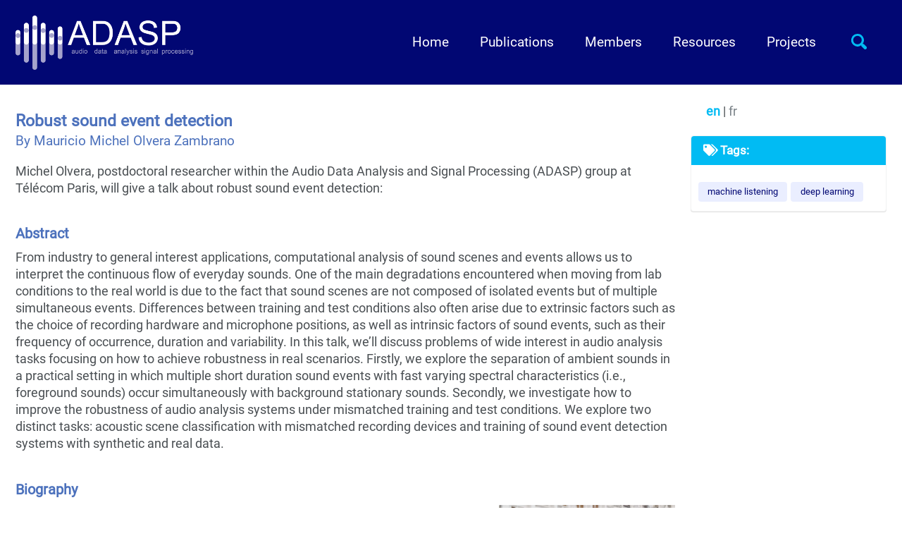

--- FILE ---
content_type: text/html
request_url: https://adasp.telecom-paris.fr/resources/2023-03-09-talk-olvera/
body_size: 5894
content:
<!doctype html>
<!--
  Minimal Mistakes Jekyll Theme 4.21.0 by Michael Rose
  Copyright 2013-2020 Michael Rose - mademistakes.com | @mmistakes
  Free for personal and commercial use under the MIT license
  https://github.com/mmistakes/minimal-mistakes/blob/master/LICENSE
-->
<html lang="en" class="no-js">
  <head>
    <link href="/assets/fonts/font-awesome/css/all.css" rel="stylesheet">
    <meta charset="utf-8">

<!-- begin _includes/seo.html --><title>Robust sound event detection - ADASP Group</title>
<meta name="description" content="Michel Olvera, postdoctoral researcher within the Audio Data Analysis and Signal Processing (ADASP) group at Télécom Paris, will give a talk about robust sound event detection:">



<meta property="og:type" content="article">
<meta property="og:locale" content="en_US">
<meta property="og:site_name" content="ADASP Group">
<meta property="og:title" content="Robust sound event detection">
<meta property="og:url" content="https://adasp.telecom-paris.fr/resources/2023-03-09-talk-olvera/">


  <meta property="og:description" content="Michel Olvera, postdoctoral researcher within the Audio Data Analysis and Signal Processing (ADASP) group at Télécom Paris, will give a talk about robust sound event detection:">





  <meta name="twitter:site" content="@tp_adasp">
  <meta name="twitter:title" content="Robust sound event detection">
  <meta name="twitter:description" content="Michel Olvera, postdoctoral researcher within the Audio Data Analysis and Signal Processing (ADASP) group at Télécom Paris, will give a talk about robust sound event detection:">
  <meta name="twitter:url" content="https://adasp.telecom-paris.fr/resources/2023-03-09-talk-olvera/">

  
    <meta name="twitter:card" content="summary">
    
  

  



  <meta property="article:published_time" content="2023-03-09T00:00:00+01:00">





  

  


<link rel="canonical" href="https://adasp.telecom-paris.fr/resources/2023-03-09-talk-olvera/">




<script type="application/ld+json">
  {
    "@context": "https://schema.org",
    
      "@type": "Person",
      "name": "ADASP admin",
      "url": "https://adasp.telecom-paris.fr/"
    
  }
</script>






<!-- end _includes/seo.html -->


<link href="/feed.xml" type="application/atom+xml" rel="alternate" title="ADASP Group Feed">

<!-- https://t.co/dKP3o1e -->
<meta name="viewport" content="width=device-width, initial-scale=1.0">

<script>
  document.documentElement.className = document.documentElement.className.replace(/\bno-js\b/g, '') + ' js ';
</script>

<!-- For all browsers -->
<link rel="stylesheet" href="/assets/css/main.css">
<link rel="stylesheet" href="https://cdn.jsdelivr.net/npm/@fortawesome/fontawesome-free@5/css/all.min.css">

<!--[if IE]>
  <style>
    /* old IE unsupported flexbox fixes */
    .greedy-nav .site-title {
      padding-right: 3em;
    }
    .greedy-nav button {
      position: absolute;
      top: 0;
      right: 0;
      height: 100%;
    }
  </style>
<![endif]-->



    <!-- start custom head snippets -->

<link rel="apple-touch-icon-precomposed" sizes="60x60" href="https://www.telecom-paris.fr/wp-content-EvDsK19/themes/telecom-paristech/assets/images/apple-icon60x60.png">
<link rel="apple-touch-icon-precomposed" sizes="76x76" href="https://www.telecom-paris.fr/wp-content-EvDsK19/themes/telecom-paristech/assets/images/apple-icon76x76.png">
<link rel="apple-touch-icon-precomposed" sizes="120x120" href="https://www.telecom-paris.fr/wp-content-EvDsK19/themes/telecom-paristech/assets/images/apple-icon120x120.png">
<link rel="apple-touch-icon-precomposed" sizes="152x152" href="https://www.telecom-paris.fr/wp-content-EvDsK19/themes/telecom-paristech/assets/images/apple-icon152x152.png">
<link rel="apple-touch-icon-precomposed" sizes="180x180" href="https://www.telecom-paris.fr/wp-content-EvDsK19/themes/telecom-paristech/assets/images/apple-icon180x180.png">
<link rel="shortcut icon" href="https://www.telecom-paris.fr/favicon.ico" />

<!-- end custom head snippets -->

  </head>

  <body class="layout--single">
    <nav class="skip-links">
  <h2 class="screen-reader-text">Skip links</h2>
  <ul>
    <li><a href="#site-nav" class="screen-reader-shortcut">Skip to primary navigation</a></li>
    <li><a href="#main" class="screen-reader-shortcut">Skip to content</a></li>
    <li><a href="#footer" class="screen-reader-shortcut">Skip to footer</a></li>
  </ul>
</nav>

    <!--[if lt IE 9]>
<div class="notice--danger align-center" style="margin: 0;">You are using an <strong>outdated</strong> browser. Please <a href="https://browsehappy.com/">upgrade your browser</a> to improve your experience.</div>
<![endif]-->

    

<div class="masthead">
  <div class="masthead__inner-wrap">
    <div class="masthead__menu">
      <nav id="site-nav" class="greedy-nav">
        
          <a class="site-logo" href="/"><img src="/assets/images/logos/adasp_reverse_blue_nobg_100px.png" alt=""></a>
        

        <a class="site-title" href="/">

          
          <!-- ADASP Group -->
          
          

        </a>

        <ul class="visible-links">
          <li class="masthead__menu-item">
              <a href="/index.html" >
                Home
              </a>
            </li><li class="masthead__menu-item">
              <a href="/publications/" >
                Publications
              </a>
            </li><li class="masthead__menu-item">
              <a href="/members/" >
                Members
              </a>
            </li><li class="masthead__menu-item">
              <a href="/resources/" >
                Resources
              </a>
            </li><li class="masthead__menu-item">
              <a href="/projects/" >
                Projects
              </a>
            </li></ul>
        
        <button class="search__toggle" type="button">
          <span class="visually-hidden">Toggle search</span>
          <svg class="icon" width="16" height="16" xmlns="http://www.w3.org/2000/svg" viewBox="0 0 15.99 16">
            <path d="M15.5,13.12L13.19,10.8a1.69,1.69,0,0,0-1.28-.55l-0.06-.06A6.5,6.5,0,0,0,5.77,0,6.5,6.5,0,0,0,2.46,11.59a6.47,6.47,0,0,0,7.74.26l0.05,0.05a1.65,1.65,0,0,0,.5,1.24l2.38,2.38A1.68,1.68,0,0,0,15.5,13.12ZM6.4,2A4.41,4.41,0,1,1,2,6.4,4.43,4.43,0,0,1,6.4,2Z" transform="translate(-.01)"></path>
          </svg>
        </button>
        
        <button class="greedy-nav__toggle hidden" type="button">
          <span class="visually-hidden">Toggle menu</span>
          <div class="navicon"></div>
        </button>
        <ul class="hidden-links hidden"></ul>
      </nav>

    </div>
  </div>
</div>


    <div class="initial-content">
      





<div id="main" role="main">
  


  <article class="page" itemscope itemtype="https://schema.org/CreativeWork">
    
    <meta itemprop="headline" content="Robust sound event detection">
    
    <meta itemprop="description" content="Michel Olvera, postdoctoral researcher within the Audio Data Analysis and Signal Processing (ADASP) group at Télécom Paris, will give a talk about robust sound event detection:">
    
    
    <meta itemprop="datePublished" content="2023-03-09T00:00:00+01:00">
    

    <div class="page__inner-wrap">
      <!--
      
        <header>
          <h1 id="page-title" class="page__title" itemprop="headline">Robust sound event detection
</h1>
          

  <p class="page__meta">
    

    

    
      
      

      <span class="page__meta-readtime">
        <i class="far fa-clock" aria-hidden="true"></i>
        
          1 minute read
        
      </span>
    
  </p>


        </header>
      
      -->

      <section class="page__content" itemprop="text">
        

        
        <aside style="width:300px" class="sidebar__right sticky">

          <span style="margin-left: 1em">
            <nav id="lang-sel" >
    <ul class="lang">
        
        <li class="masthead_menu-item lang">
          <a href="/resources/2023-03-09-talk-olvera/" class="active">en </a>|
          <a href="/fr/resources/2023-03-09-talk-olvera/"> fr</a>
        </li>
        
    </ul>
 </nav>

          </span>

          <nav class="toc">
            <header style="padding-bottom: 10px">
              <h4 class="nav__title">
                <i class="fas fa-fw fa-tags" style="color:white" aria-hidden="true"></i> Tags:
              </h4>
            </header>

            <div style="padding: 10px">
              
              
              <button id="btn-machine_listening" class="btn" style="outline:none; font-weight: normal; font-size: 0.6em"
                onclick="window.location.href='/resources?tag=machine_listening'">
                machine listening
              </button>
              
              
              <button id="btn-deep_learning" class="btn" style="outline:none; font-weight: normal; font-size: 0.6em"
                onclick="window.location.href='/resources?tag=deep_learning'">
                deep learning
              </button>
              
            </div>

          </nav>
        </aside>

        

        
        <h2> Robust sound event detection<br/>
          <span style="font-size: smaller; font-weight: normal; margin-top: 5px;">
          By Mauricio Michel Olvera Zambrano
        </span>
        </h2>
        

        <p>Michel Olvera, postdoctoral researcher within the Audio Data Analysis and Signal Processing (ADASP) group at Télécom Paris, will give a talk about robust sound event detection:</p>

<h3 id="abstract">Abstract</h3>

<p>From industry to general interest applications, computational analysis of sound scenes and events allows us to interpret the continuous flow of everyday sounds. One of the main degradations encountered when moving from lab conditions to the real world is due to the fact that sound scenes are not composed of isolated events but of multiple simultaneous events. Differences between training and test conditions also often arise due to extrinsic factors such as the choice of recording hardware and microphone positions, as well as intrinsic factors of sound events, such as their frequency of occurrence, duration and variability. In this talk, we’ll discuss problems of wide interest in audio analysis tasks focusing on how to achieve robustness in real scenarios. Firstly, we explore the separation of ambient sounds in a practical setting in which multiple short duration sound events with fast varying spectral characteristics (i.e., foreground sounds) occur simultaneously with background stationary sounds. Secondly, we investigate how to improve the robustness of audio analysis systems under mismatched training and test conditions. We explore two distinct tasks: acoustic scene classification with mismatched recording devices and training of sound event detection systems with synthetic and real data.</p>

<h3 id="biography">Biography</h3>

<p style="float:right;"><img src="/assets/images/speakers/michel_olvera.jpg" width="250" /></p>

<p>Michel Olvera is a postdoctoral researcher within the Audio Data Analysis and Signal Processing (ADASP) group at Télécom Paris. Prior to joining Télécom Paris, Michel was a part of the Multispeech research team at INRIA Nancy Grand-Est. Michel completed his Ph.D. in 2022 from the Université de Lorraine in Nancy, France, where he developed domain adaptation strategies to improve audio analysis tasks in mismatched conditions. Before, Michel earned his B.S. in Telecommunications Engineering in 2017 and his M.S. in Signal Processing in 2019, both from the National Autonomous University of Mexico (UNAM). His research interests lie in the intersection of machine listening and domain adaptation, with a focus on developing new algorithms and technologies for audio analysis and understanding in real-world scenarios.</p>


        
      </section>

      <footer class="page__meta">
        

        
        




  
  
  

  <p class="page__taxonomy">
    <strong><i class="fas fa-fw fa-folder-open" aria-hidden="true"></i> Categories: </strong>
    <span itemprop="keywords">
    
      
      
      
      <a href="/resources?category=talks" class="page__taxonomy-item" rel="tag">Invited talks</a>
    
    </span>
  </p>

        

        


  <p class="page__date"><strong><i class="fas fa-fw fa-calendar-alt" aria-hidden="true"></i> Updated:</strong> <time datetime="2023-03-09T00:00:00+01:00">March 9, 2023</time></p>


      </footer>

      

<section class="page__share">
  
    <h4 class="page__share-title">Share on</h4>
  

  <a href="https://twitter.com/intent/tweet?via=%40tp_adasp&text=Robust+sound+event+detection%20https%3A%2F%2Fadasp.telecom-paris.fr%2Fresources%2F2023-03-09-talk-olvera%2F" class="btn btn--twitter" onclick="window.open(this.href, 'window', 'left=20,top=20,width=500,height=500,toolbar=1,resizable=0'); return false;" title="Share on Twitter"><i class="fab fa-fw fa-twitter" aria-hidden="true"></i><span> Twitter</span></a>

  <a href="https://www.facebook.com/sharer/sharer.php?u=https%3A%2F%2Fadasp.telecom-paris.fr%2Fresources%2F2023-03-09-talk-olvera%2F" class="btn btn--facebook" onclick="window.open(this.href, 'window', 'left=20,top=20,width=500,height=500,toolbar=1,resizable=0'); return false;" title="Share on Facebook"><i class="fab fa-fw fa-facebook" aria-hidden="true"></i><span> Facebook</span></a>

  <a href="https://www.linkedin.com/shareArticle?mini=true&url=https%3A%2F%2Fadasp.telecom-paris.fr%2Fresources%2F2023-03-09-talk-olvera%2F" class="btn btn--linkedin" onclick="window.open(this.href, 'window', 'left=20,top=20,width=500,height=500,toolbar=1,resizable=0'); return false;" title="Share on LinkedIn"><i class="fab fa-fw fa-linkedin" aria-hidden="true"></i><span> LinkedIn</span></a>
</section>


    </div>

    
  </article>

  
  
  <div class="page__related">
    <h4 class="page__related-title">You may also enjoy
    </h4>
    <div class="grid__wrapper">
      
      






<div class="grid__item">
  <article class="archive__item" itemscope itemtype="https://schema.org/CreativeWork">
    
    <h2 class="archive__item-title no_toc" itemprop="headline">
      <!--
      <button class="btn tag-btn" style="outline:none; font-weight: bold; font-size: 0.7em">  </button>
      -->
      
      
        <a href="/resources/2025-06-04-conf-papers-mathieu/" rel="permalink" title="News">04-06-2025: ADASP at ICML, INTERSPEECH, EUSIPCO and DAFx: 7 papers accepted !
</a>
      
      <i class="fa fa-newspaper" aria-hidden="true"></i>
    </h2>
    

  <p class="page__meta">
    

    

    
      
      

      <span class="page__meta-readtime">
        <i class="far fa-clock" aria-hidden="true"></i>
        
          less than 1 minute read
        
      </span>
    
  </p>


    <p class="archive__item-excerpt" itemprop="description">We are excited to share that the ADASP group will be presenting 7 papers in various international conferences:
 <a href="/resources/2025-06-04-conf-papers-mathieu/">&geq;&geq;</a></p>
  </article>
</div>

      
      






<div class="grid__item">
  <article class="archive__item" itemscope itemtype="https://schema.org/CreativeWork">
    
    <h2 class="archive__item-title no_toc" itemprop="headline">
      <!--
      <button class="btn tag-btn" style="outline:none; font-weight: bold; font-size: 0.7em">  </button>
      -->
      
      
        <a href="/fr/resources/2025-05-22-aurevoir-audible/" rel="permalink" title="News">22-05-2025: Hi-Audio… Au revoir AUDIBLE!
</a>
      
      <i class="fa fa-newspaper" aria-hidden="true"></i>
    </h2>
    

  <p class="page__meta">
    

    

    
      
      

      <span class="page__meta-readtime">
        <i class="far fa-clock" aria-hidden="true"></i>
        
          less than 1 minute read
        
      </span>
    
  </p>


    <p class="archive__item-excerpt" itemprop="description">Depuis le groupe ADASP, nous souhaitons rendre un hommage bref mais sincère à nos collègues du projet AUDIBLE qui ont quitté le groupe cette année. Avec Hi-A... <a href="/fr/resources/2025-05-22-aurevoir-audible/">&geq;&geq;</a></p>
  </article>
</div>

      
      






<div class="grid__item">
  <article class="archive__item" itemscope itemtype="https://schema.org/CreativeWork">
    
    <h2 class="archive__item-title no_toc" itemprop="headline">
      <!--
      <button class="btn tag-btn" style="outline:none; font-weight: bold; font-size: 0.7em">  </button>
      -->
      
      
        <a href="/resources/2025-05-22-aurevoir-audible/" rel="permalink" title="News">22-05-2025: Hi-Audio… Au revoir AUDIBLE!
</a>
      
      <i class="fa fa-newspaper" aria-hidden="true"></i>
    </h2>
    

  <p class="page__meta">
    

    

    
      
      

      <span class="page__meta-readtime">
        <i class="far fa-clock" aria-hidden="true"></i>
        
          less than 1 minute read
        
      </span>
    
  </p>


    <p class="archive__item-excerpt" itemprop="description">From the ADASP group, we would like to pay a brief yet heartfelt tribute to our colleagues from the AUDIBLE project who left the group this year. Together wi... <a href="/resources/2025-05-22-aurevoir-audible/">&geq;&geq;</a></p>
  </article>
</div>

      
      






<div class="grid__item">
  <article class="archive__item" itemscope itemtype="https://schema.org/CreativeWork">
    
    <h2 class="archive__item-title no_toc" itemprop="headline">
      <!--
      <button class="btn tag-btn" style="outline:none; font-weight: bold; font-size: 0.7em">  </button>
      -->
      
      
        <a href="/resources/2025-04-04-icassp-papers-wang/" rel="permalink" title="News">04-04-2025: ADASP at ICASSP 2025: 12 papers &amp; a keynote!
</a>
      
      <i class="fa fa-newspaper" aria-hidden="true"></i>
    </h2>
    

  <p class="page__meta">
    

    

    
      
      

      <span class="page__meta-readtime">
        <i class="far fa-clock" aria-hidden="true"></i>
        
          1 minute read
        
      </span>
    
  </p>


    <p class="archive__item-excerpt" itemprop="description">We are excited to share that the ADASP group will be presenting 12 papers and 1 keynote at  the International Conference on Acoustics, Speech, and Signal Pro... <a href="/resources/2025-04-04-icassp-papers-wang/">&geq;&geq;</a></p>
  </article>
</div>

      
    </div>
  </div>
  
  
</div>
    </div>

    
      <div class="search-content">
        <div class="search-content__inner-wrap"><form class="search-content__form" onkeydown="return event.key != 'Enter';">
    <label class="sr-only" for="search">
      Enter your search term...
    </label>
    <input type="search" id="search" class="search-input" tabindex="-1" placeholder="Enter your search term..." />
  </form>
  <div id="results" class="results"></div></div>

      </div>
    

    <div id="footer" class="page__footer">
      <footer>
        <!-- start custom footer snippets -->
<ul class="custom-footer">

    <li>
        <a href="https://www.ip-paris.fr" target="_blank">
            <img src="/assets/images/logos/Institut-Polytechnique-De-Paris.png" style="height: 85px;">
        </a>
    </li>

    <li>
        <a href="https://www.telecom-paris.fr/" target="_blank">
            <img src="/assets/images/logos/telecomparis_cropped.jpg" style="height: 85px;">
        </a>
    </li>

</ul>
<br/>
<!-- end custom footer snippets -->
        


<div class="page__footer-follow">
  <ul class="social-icons">

    
      
        
          <li><a href="mailto:slim.essid@telecom-paris.fr" rel="nofollow noopener noreferrer"><i class="fas fa-fw fa-envelope-square" aria-hidden="true"></i> Email</a></li>
        
      
        
          <li><a href="https://twitter.com/tp_adasp/" rel="nofollow noopener noreferrer"><i class="fab fa-fw fa-twitter-square" aria-hidden="true"></i> Twitter</a></li>
        
      
        
      
        
          <li><a href="https://github.com/tpt-adasp" rel="nofollow noopener noreferrer"><i class="fab fa-fw fa-github" aria-hidden="true"></i> GitHub</a></li>
        
      
        
          <li><a href="https://gitlab.telecom-paris.fr/adasp/" rel="nofollow noopener noreferrer"><i class="fab fa-fw fa-gitlab" aria-hidden="true"></i> GitLab</a></li>
        
      
        
      
        
      
        
          <li><a href="https://www.youtube.com/channel/UCGUXJsX8y5xhwnt6I1fB8wA/videos" rel="nofollow noopener noreferrer"><i class="fab fa-fw fa-youtube" aria-hidden="true"></i> Youtube</a></li>
        
      
    

    <!--
    <li><a href="/feed.xml"><i class="fas fa-fw fa-rss-square" aria-hidden="true"></i> Feed</a></li>
    -->
  </ul>
</div>

<div class="page__footer-copyright">&copy; 2025 ADASP admin. Powered by <a href="https://jekyllrb.com" rel="nofollow">Jekyll</a> &amp; <a href="https://mademistakes.com/work/minimal-mistakes-jekyll-theme/" rel="nofollow">Minimal Mistakes</a>. </div>

      </footer>
    </div>

    
<script src="/assets/js/main.min.js"></script>




<script src="/assets/js/lunr/lunr.min.js"></script>
<script src="/assets/js/lunr/lunr-store.js"></script>
<script src="/assets/js/lunr/lunr-en.js"></script>




  <script>
  var _gaq = _gaq || [];
  _gaq.push(['_setAccount', 'UA-187580812-1']);
  
  _gaq.push(['_trackPageview']);

  (function() {
    var ga = document.createElement('script'); ga.type = 'text/javascript'; ga.async = true;
    ga.src = ('https:' == document.location.protocol ? 'https://ssl' : 'http://www') + '.google-analytics.com/ga.js';
    var s = document.getElementsByTagName('script')[0]; s.parentNode.insertBefore(ga, s);
  })();
</script>









<script src="/assets/js/adasp_scripts.js"></script>







  </body>
</html>


--- FILE ---
content_type: application/javascript
request_url: https://adasp.telecom-paris.fr/assets/js/adasp_scripts.js
body_size: 3133
content:
let selectedTags = [];

function toggleDisplay(elementId) {

    let element = document.getElementById(elementId);

    if (element.style.display === 'none') {
        element.style.display = 'block';
    } else {
        element.style.display = 'none';
    }
}

function isTagPresent(div, tagList) {
    let count = 0;
    for (let index = 0; index < tagList.length; index++) {
        if (div.classList.contains(tagList[index])) {
            count += 1;
        }
    }
    if (count > 0) {
        return true;
    } else {
        return false;
    }
}

function filterPostsByCategory(tag, nbActiveCategories) {

    let catButton = document.getElementById('btn-' + tag);
    let catDiv;
    let catToc;
    let category;

    // Deal with special case when all filters are not set
    if (parseInt(nbActiveCategories.value) == 0) {
        catButton.classList.add('active');
        document.getElementById('nbActiveCategories').value = parseInt(nbActiveCategories.value) + 1;
        let categories = document.getElementsByClassName('category-btn');
        for (let index = 0; index < categories.length; index++) {
            category = categories[index].id.replace('btn-', '');
            if (category != tag) {
                catDiv = document.getElementById('div-' + category);
                catToc = document.getElementById('toc-' + category);
                catDiv.style.display = 'none';
                catToc.style.display = 'none';
            }
        }

    } else if (parseInt(nbActiveCategories.value) == 1 && catButton.classList.contains('active')) {
        // After this, all filters will be reset -> Display everything
        catButton.classList.remove('active');
        document.getElementById('nbActiveCategories').value = parseInt(nbActiveCategories.value) - 1;
        let categories = document.getElementsByClassName('category-btn');
        for (let index = 0; index < categories.length; index++) {
            category = categories[index].id.replace('btn-', '');
            catDiv = document.getElementById('div-' + category);
            catToc = document.getElementById('toc-' + category);
            catDiv.style.display = 'block';
            catToc.style.display = 'block';
        }
    } else {
        let catDiv = document.getElementById('div-' + tag);
        let catToc = document.getElementById('toc-' + tag);

        if (catButton.classList.contains('active')) {
            catButton.classList.remove('active');
            catDiv.style.display = 'none';
            catToc.style.display = 'none';
            document.getElementById('nbActiveCategories').value = parseInt(nbActiveCategories.value) - 1;
        } else {
            catButton.classList.add('active');
            catDiv.style.display = 'block';
            catToc.style.display = 'block';
            document.getElementById('nbActiveCategories').value = parseInt(nbActiveCategories.value) + 1;
        }
    }
}

function filterPostsByTag(tag, activeTagList) {

    let tagButton = document.getElementById('btn-' + tag);
    let posts = document.getElementsByClassName('post');
    let postDiv;

    if (activeTagList.length == 1 && tagButton.classList.contains('active')) {

        // After this, all filters will be reset -> Display everything        
        for (let index = 0; index < posts.length; index++) {
            posts[index].style.display = 'block';
            tagButton.classList.remove('active');
        }
        activeTagList = activeTagList.filter(tg => tg !== tag);


    } else {

        if (tagButton.classList.contains('active')) {
            let tagPosts = document.getElementsByClassName(tag);
            tagButton.classList.remove('active');
            activeTagList = activeTagList.filter(tg => tg !== tag);
            for (let index = 0; index < tagPosts.length; index++) {
                postDiv = tagPosts[index];
                if (postDiv.classList.contains(tag) && !isTagPresent(postDiv, activeTagList)) {
                    tagPosts[index].style.display = 'none';
                }
            }
        } else {
            tagButton.classList.add('active');
            activeTagList.push(tag);
            for (let index = 0; index < posts.length; index++) {
                postDiv = posts[index];
                if (!isTagPresent(postDiv, activeTagList)) {
                    posts[index].style.display = 'none';
                } else {
                    posts[index].style.display = 'block';
                }
            }
        }
    }

    return activeTagList;
}

function tagCloud(tags, tagsFr, pageLang) {

    // Based on https://observablehq.com/@contervis/clickable-word-cloud

    const maxSize = d3.max(tags, d => d.size);
    
    let sizeCorrection = 5;
    if (pageLang == 'fr') {
        tags = tagsFr;
        sizeCorrection = 10;
    }

    const width = 800, //document.getElementById("tag_cloud").offsetWidth,
        height = 300,
        fontFamily = "Roboto, Segoe UI, Helvetica Neue, Lucida Grande, Arial, sans-serif",
        //fillScale = d3.scaleOrdinal(d3.schemeCategory10),
        fontScale = d3.scaleSqrt()
            .domain([1, d3.max(tags.map(d => d.size))])
            .range([15, 35]);

    const svg = d3.select("#tag_cloud").append("svg")
        .attr("id", "word-cloud")
        .attr("viewBox", [0, 0, width, height])
        .attr("font-family", fontFamily)
        .attr("text-anchor", "middle");

    // const displaySelection = svg.append("text")
    //     .attr("font-family", "Lucida Console, Courier, monospace")
    //     .attr("text-anchor", "start")
    //     .attr("alignment-baseline", "hanging")
    //     .attr("x", 10)
    //     .attr("y", 10);

    cloud = d3.layout.cloud()
        .size([width, height])
        .words(tags.map(d => Object.create(d)))
        .padding(2)
        .rotate(() => 0)
        //.rotate(() => 10)
        .font(fontFamily)
        .fontSize(d => fontScale(d.size))
        .on("word", ({ size, x, y, rotate, text, label }) => {
            size = size - sizeCorrection;
            svg.append("text")
                //.style("fill", fillScale(size)) // interpolateRdBu
                .style("fill", d3.interpolateSinebow(size / maxSize))
                .attr("id", text)
                .attr("font-size", size)
                .attr("transform", `translate(${x},${y}) rotate(${rotate})`)
                .text(label)
                .classed("click-only-text", true)
                .classed("word-default", true)
                .on("mouseover", handleMouseOver)
                .on("mouseout", handleMouseOut)
                .on("click", handleClick);

            function handleMouseOver(d, i) {
                d3.select(this)
                    .classed("word-hovered", true)
                    .transition(`mouseover-${text}`).duration(300).ease(d3.easeLinear)
                    .attr("font-size", size + 2)
                    .attr("font-weight", "bold");
            }

            function handleMouseOut(d, i) {
                d3.select(this)
                    .classed("word-hovered", false)
                    .interrupt(`mouseover-${text}`)
                    .attr("font-size", size);
            }

            function handleClick(d, i) {
                const tagCloudTipDiv = document.getElementById("tagcloud-tip");
                tagCloudTipDiv.style.display = 'block';
                
                var e = d3.select(this);
                const tag = e.text();
                //displaySelection.text(`selection="${e.text()}"`);
                e.classed("word-selected", !e.classed("word-selected"));
                
                const tagId = this.id;
                const linkContainer = document.getElementById("go-resources");
                if (!selectedTags.includes(tagId)) {
                    //selectedTags.push(tagId);
                    linkContainer.href = linkContainer.href + "tag=" + tagId + '&';
                } else {
                    //selectedTags = selectedTags.filter(tg => tg !== tagId);
                    linkContainer.href = linkContainer.href.replace("tag=" + tagId + '&', '');
                }
            }
        });

    cloud.start();
    return cloud;
}

function toggleMainPresentation() {
    const presentations = [
        ["tagCloud", "Prefer a formal description?", "tag_cloud_presentation"],
        ["text", "Prefer a tag cloud?", "text_presentation"],
        //["figure", ...]
        //["picture"]
    ];
    let presDiv, nextIndex;

    let presMode = document.getElementById("pres_mode_value");
    nextIndex = (parseInt(presMode.value) + 1) % presentations.length;
    
    for (index = 0; index < presentations.length; index++) {
        presDiv = document.getElementById(presentations[index][2]);
        if (index == nextIndex) {
            presDiv.style.display = 'block';
        } else {
            presDiv.style.display = 'none';
        }
        document.getElementById("presentation_switcher").childNodes[0].nodeValue = presentations[nextIndex][1];
    }
    presMode.value = nextIndex ;
    console.log(presMode.value);
}

function tagCloud_() {

    // Based on https://www.datavis.fr/index.php?page=word-cloud
    // and https://observablehq.com/@contervis/clickable-word-cloud

    let tags = [
        { 'text': 'audio_scene_analysis', 'size': 10 },
        { 'text': 'bayesian_methods', 'size': 10 },
        { 'text': 'classification', 'size': 20 },
        { 'text': 'data_decomposition', 'size': 20 },
        { 'text': 'deep_learning', 'size': 15 },
        { 'text': 'denoising', 'size': 5 },
        { 'text': 'eeg', 'size': 2 },
        { 'text': 'human_centered_signal_processing', 'size': 3 },
        { 'text': 'machine_learning', 'size': 30 },
        { 'text': 'machine_listening', 'size': 25 },
        { 'text': 'mir', 'size': 28 },
        { 'text': 'music_transcription', 'size': 15 },
        { 'text': 'multimodal', 'size': 5 },
        { 'text': 'multiview_learning', 'size': 5 },
        { 'text': 'parametric_modelling', 'size': 10 },
        { 'text': 'representation_learning', 'size': 10 },
        { 'text': 'signal_models', 'size': 12 },
        { 'text': 'signal_transformation', 'size': 8 },
        { 'text': 'source_separation', 'size': 25 },
        { 'text': 'sparse_representations', 'size': 13 }];

    const width = 800, //document.getElementById("tag_cloud").offsetWidth,
        height = 400,
        fontFamily = "Verdana, Arial, Helvetica, sans-serif",
        fontScale = d3.scaleLinear().range([15, 60]); // Construction d'une échelle linéaire continue qui va d'une font de 20px à 120px
    //fillScale = d3.scaleOrdinal(d3.schemeCategory10); // Construction d'une échelle discrète composée de 10 couleurs différentes

    // Calcul du domain d'entrée de notre fontScale
    // L'objectif est que la plus petite occurence d'un mot soit associée à une font de 20px
    // La plus grande occurence d'un mot est associée à une font de 120px
    const minSize = d3.min(tags, d => d.size);
    const maxSize = d3.max(tags, d => d.size);

    // Nous projettons le domaine [plus_petite_occurence, plus_grande_occurence] vers le range [20, 120]
    // Ainsi les mots les moins fréquents seront plus petits et les plus fréquents plus grands
    fontScale.domain([minSize, maxSize]);

    d3.layout.cloud()
        .size([width, height])
        .words(tags)
        .padding(1)
        .rotate(() => 10)
        .spiral("rectangular")
        .font(fontFamily)
        .fontSize(d => fontScale(d.size))
        .on("end", draw)
        .start();

    function draw() {
        d3.select("#tag_cloud").append("svg") // Ajout d'un élément SVG sur un DIV existant de la page
            .attr("class", "svg")
            .attr("width", width)
            .attr("height", height)
            .append("g") // Ajout du groupe qui contiendra tout les mots
            .attr("transform", "translate(" + width / 2 + ", " + height / 2 + ")") // Centrage du groupe
            .selectAll("text")
            .data(tags)
            .enter().append("text") // Ajout de chaque mot avec ses propriétés
            .style("font-size", d => d.size + "px")
            .style("font-family", fontFamily)
            .style("fill", d => d3.interpolateGreys(d.size / maxSize))
            //d => fillScale(d.size))
            .attr("text-anchor", "middle")
            .attr("transform", d => "translate(" + [d.x, d.y] + ")rotate(" + d.rotate + ")")
            .text(d => d.text);
    }
}


--- FILE ---
content_type: application/javascript
request_url: https://adasp.telecom-paris.fr/assets/js/lunr/lunr-store.js
body_size: 79499
content:
var store = [{
        "title": "ENST-Drums: an extensive audio-visual database for drum signals processing",
        "excerpt":"The ENST-Drums database is a large and varied research database for automatic drum transcription and processing:   \tThree professional drummers specialized in different music genres were recorded. \tTotal duration of audio material recorded per drummer is around 75 minutes. \tEach drummer played his own drum kit. \tEach sequence used either sticks, rods, brushes or mallets to increase the diversity of drum sounds. \tThe drum kits themselves are varied, ranging from a small, portable, kit with two toms and 2 cymbals, suitable for jazz and latin music ; to a larger rock drum set with 4 toms and 5 cymbals.              Each sequence is recorded on 8 individual audio channels, is filmed from two angles, and is fully annotated.   Detailed web site: http://perso.telecom-paristech.fr/~grichard/ENST-drums/   Licence : User licence  (in English) or alternatively in French   Downloading : Download ENST-Drums (I HAVE READ AND ACCEPTED THE TERMS OF THE USER LICENCE)   Reference:   \tENST-Drums: an extensive audio-visual database for drum signals processing, Olivier Gillet and Gaël Richard, In Proc of ISMIR'06, Victoria, Canada, 2006.    ","categories": ["datasets"],
        "tags": ["mir","music_transcription"],
        "url": "https://adasp.telecom-paris.fr/resources/2009-11-25-enst-drums/",
        "teaser": null
      },{
        "title": "ENST-Drums: une base de données variée pour la recherche sur le traitement automatique et la transcription des signaux de batterie",
        "excerpt":"ENST-Drums est une base de données variée pour la recherche sur le traitement automatique et la transcription des signaux de batterie. Trois batteurs professionnels, spécialisés dans différents genres de musique, ont été enregistrés. La durée totale d’enregistrement par batteur est environ 75 minutes. Chaque batteur joue sur sa propre batterie. Chaque séquence est enregistrée sur 8 pistes audio individuelles, filmé depuis 2 angles de vue, et complètement annotée.              Site Web  Complémentaire : http://perso.telecom-paristech.fr/~grichard/ENST-drums/   Licence : Licence d’utilisation (français)   Téléchargement : Télécharger ENST-Drums  (J’ai lu et j’accepte les termes de la licence d’utilisation ci-dessus)   Référence:   \tENST-Drums: an extensive audio-visual database for drum signals processing, Olivier Gillet and Gaël Richard, In Proc of ISMIR'06, Victoria, Canada, 2006.    ","categories": ["datasets"],
        "tags": ["mir","music_transcription"],
        "url": "https://adasp.telecom-paris.fr/fr/resources/2009-11-25-enst-drums/",
        "teaser": null
      },{
        "title": "HRLib: sinusoid/noise separation in audio signals",
        "excerpt":"HRLib library, developed by Olivier Gillet, is a C implementation of a sinusoid/noise separation method from Roland Badeau’s Thesis [1]. A graphical interface permits to perform separation and mix of separated tracks in real time.   The audio signal is decomposed into a sum of exponentially damped sinusoids (EDS) and autoregressive noise. This decomposition is based on the high-resolution subspace method ESPRIT. Initially, the signal is pre-accentuated, and then decomposed into sub-bands. In each channel, the noise autoregressive envelope is estimated, and the signal is whitened with a FIR Filter [1].   It uses the ESTER method [2] to estimate the number of sinusoids, and a fast adaptive algorithm (Sequential Iteration) for subspace tracking [3]. Sinusoids/noise separation is performed by projection onto the signal subspace and the noise subspace [4], and by reconstruction with the synthesis filter bank.   Download:   contact roland.badeau (at) telecom-paristech.fr  References:   Méthodes à haute résolution pour l'estimation et le suivi de sinusoïdes modulées. Application aux signaux de musique. R. Badeau. Thèse de l'ENST soutenue le 18 avril 2005. Prix de thèse ParisTech 2006. A new perturbation analysis for signal enumeration in rotational invariance techniques, R. Badeau, B. David et G. Richard, IEEE Trans. on Signal Proc., vol. 54, no. 2, pp. 450-458, février 2006. EDS parametric modeling and tracking of audio signals, R. Badeau, R. Boyer et B. David, Proceedings of the 5th International Conference on Digital Audio Effects (DAFx-02), Hambourg, Allemagne, 26-28 septembre 2002, pp. 139-144. An EDS modelling tool for tracking and modifying musical signals, B. David, G. Richard et R. Badeau, Stockholm Music Acoustics Conference (SMAC 2003), Stockholm, Suède, 6-9 août 2003, vol. II, pp. 715-718.  ","categories": ["software"],
        "tags": ["mir","signal_models"],
        "url": "https://adasp.telecom-paris.fr/resources/2010-02-19-hrlib/",
        "teaser": null
      },{
        "title": "smarc: smart audio rate converter",
        "excerpt":"Smarc is a high quality and fast sample rate converter, based on a multi-stage polyphase structure method.   Smarc is available as a C library which allows high-speed resampling with low memory occupation and can process signals (or files) of arbitrary length. This library is easy to integrate in your application. A sample program shows how to use this library to convert audio wav files.   Web site and downloads: smarc project’s home   Matlab code smarc   Contact: jacques.prado (at) telecom-paristech.fr   References:   Conversion de fréquence, J.Prado, rapport de recherche 2009D020, Télécom Paristech, pdf   IDDN:   SMARC - Matlab : N° : IDDN.FR.001.080018.000.S.P.2010.000.20000 SMARC - C : N° : IDDN.FR.001.080017.000.S.P.2010.000.20000 ","categories": ["software"],
        "tags": ["signal_transformation"],
        "url": "https://adasp.telecom-paris.fr/resources/2010-02-19-smarc/",
        "teaser": null
      },{
        "title": "Yaafe: yet another audio feature extractor",
        "excerpt":"Yaafe is “yet another audio feature extractor” initially developed in 2009 by Benoit Mathieu at Télécom ParisTech, and later maintained by Thomas Fillon and others.   It is a software designed for the efficient computation of many audio features to be extracted simultaneously. Yaafe automatically organizes the computation flow so that the intermediate representations (FFT, CQT, envelope, etc.), on the basis of which most audio features are composed, are computed only once. Further, the computations are performed block per block, so yaafe can analyze arbitrarily long audio files.   Obtain Yaafe: on GitHub   Contact:  slim (dot) essid (at) telecom-paristech (dot) fr   IDDN:   YAAFE (Yet Another Audio Feature Extractor): N° IDDN.FR.001.100013.000.S.P.2010.000.20000   TELECOM PARISTECH YAAFE EXTENSION: N° IDDN.FR.001.100014.000.S.P.2010.000.20000   ","categories": ["software"],
        "tags": ["mir","classification"],
        "url": "https://adasp.telecom-paris.fr/resources/2010-02-19-yaafe/",
        "teaser": null
      },{
        "title": "DESAM Toolbox: Spectral analysis of musical audio",
        "excerpt":"The DESAM Toolbox, which draws its name from the collaborative project Décomposition en Eléments Sonores et Applications Musicales funded by the French ANR, is a set of Matlab functions dedicated to the estimation of widely used spectral models from, potentially musical, audio signals. Although those models can be used in Music Information Retrieval (MIR) tasks, the core functions of the toolbox do not focus on any application. It is rather aimed at providing a range of state-of-the-art signal processing tools that decompose music files according to different signal models, giving rise to different “mid-level” representations.   This toolbox is therefore aimed at the researchers community interested in the modeling of musical audio signals.   The Matlab code is distributed under the GNU Public License (GPL) and anyone willing to add new methods and/or improve the existing ones is encouraged to contact the maintainer of the toolbox (Mathieu Lagrange).   Download: http://perso.telecom-paristech.fr/rbadeau/desam_toolbox/DesamToolbox_v1.1.zip  Contact: roland (dot) badeau (at) telecom-paristech (dot) fr  Package maintainer: mathieu (dot) lagrange (at) ircam (dot) fr  Reference:  The DESAM Toolbox: spectral analysis of musical audio, Mathieu Lagrange, Roland Badeau, Bertrand David, Nancy Bertin, José Echeveste, Olivier Derrien, Sylvain Marchand, and Laurent Daudet, 13th International Conference on Digital Audio Effects DAFx-10, Graz, Austria, September 6-10, 2010, submitted for publication    ","categories": ["software"],
        "tags": ["mir","signal_models"],
        "url": "https://adasp.telecom-paris.fr/resources/2010-03-29-desam-toolbox/",
        "teaser": null
      },{
        "title": "MAPS Database: a Piano database for multipitch estimation and automatic transcription of music",
        "excerpt":"MAPS, standing for MIDI Aligned Piano Sounds, is a piano sound database dedicated to research on multi-F0 estimation and automatic transcription:   \tMAPS is composed of about 31 GB of CD-quality recordings in .wav format. \tHigh quality audio is obtained by means of Virtual Piano softwares and a Yamaha Disklavier. \tNine settings of different pianos and recording conditions were used. \tFour categories of sounds are provided: \t \t\tisolated notes and monophonic sounds \t\trandom chords \t\tusual chords \t\tpieces of music \t \t \tThe ground truth is provided for all sounds, in MIDI and text formats. The audio was generated from the ground truth in order to ensure the accuracy of the annotation. \tMAPS is freely released with a Creative Commons license.  License: Creative Commons (http://creativecommons.org/licenses/by-nc-sa/2.0/fr/deed.en_US)    Author: Valentin Emiya (Telecom ParisTech, 2008)    Download: download MAPS   Contacts: Valentin Emiya (firstname.lastname@lif.univ-mrs.fr) and Bertrand David (firstname.lastname@telecom-paristech.fr)   References:   \tMultipitch estimation of piano sounds using a new probabilistic spectral smoothness principle, V. Emiya, R. Badeau, B. David, IEEE Transactions on Audio, Speech and Language Processing, 2010. \tTranscription automatique de la musique de piano, V. Emiya, PhD Thesis, Telecom ParisTech, 2008.    ","categories": ["datasets"],
        "tags": ["mir","music_transcription"],
        "url": "https://adasp.telecom-paris.fr/resources/2010-07-08-maps-database/",
        "teaser": null
      },{
        "title": "MAPS Database: une base de sons de piano pour l'estimation de fréquences fondamentales multiples et la transcription automatique de la musique",
        "excerpt":"MAPS, MIDI Aligned Piano Sounds, est une base de sons de piano dédiée à la recherche en transcription automatique du piano et l’estimation fréquences fondamentales:   \tMAPS est composée d'environ 31 Go d'enregistrements .wav en qualité CD. \tLa haute qualité des enregistrements est obtenue via des synthétiseurs virtuels et via un Disklavier Yamaha. \tNeuf paramétrages et conditions d'enregistrement ont été utilisés. \tQuatre classes de sons sont proposées:  \tnotes isolées et sons monophoniques \taccords aléatoires \taccords usuels \tmorceaux de musique du répertoire   \tL'annotation de référence de chaque son est fournie au format MIDI et texte. Les sons ont été générés à partir de la référence pour assurer la précision des annotations. \tMAPS est distribuée sous licence Creative Commons.  Licence: Creative Commons (http://creativecommons.org/licenses/by-nc-sa/2.0/fr/deed.en_US)    Author: Valentin Emiya (Telecom ParisTech, 2008)    Téléchargement: télécharger MAPS   Contact: Valentin Emiya (prenom.nom@lif.univ-mrs.fr) et Bertrand David (prenom.nom@telecom-paristech.fr)   Références:   \tMultipitch estimation of piano sounds using a new probabilistic spectral smoothness principle, V. Emiya, R. Badeau, B. David, IEEE Transactions on Audio, Speech and Language Processing, 2010. \tTranscription automatique de la musique de piano, V. Emiya, PhD Thesis, Telecom ParisTech, 2008.    ","categories": ["datasets"],
        "tags": ["mir","music_transcription"],
        "url": "https://adasp.telecom-paris.fr/fr/resources/2010-07-08-maps-database/",
        "teaser": null
      },{
        "title": "Romeo-HRTF: a Multi-microphone Head Related Transfer Function Database",
        "excerpt":"We propose Romeo-HRTF, a Head Related Transfer Functions (HRTF)  database. We extend the usual concept of binaural HRTF to the context of  the audition of a humanoid robot where the robot head is equipped with  an array of microphones. A first version of the HRTF database is  proposed, that is based upon a dummy that simulates the robot; we call  it Theo. A second version of the database is based upon the head and  torso of the prototype robot Romeo. We also propose the corresponding  Head Related Impulse Responses (HRIR). The heads of Theo and Romeo are  equipped with 16 microphones. The databases are recorded for 72 azimuth  angles and 7 elevation angles. The typical use of this database is for  the development of algorithms for robot audition.   The database related to the dummy Theo is available for downloading. We propose the HRTF at 16 kHz and 48 kHz and the corresponding HRIR. Detailed informations about the structure of the database are available in the  readme  file.   References:   \tMounira Maazaoui and Yves Grenier, Romeo-HRTF: A Multimicrophone Head Related Transfer Function Database, March 2011 [pdf] \tMounira Maazaoui, Karim Abed-Meraim and Yves GrenierBlind source separation for robot audition using fixed HRTF beamforming [pdf]  Download   \tHRTF at 16 kHz and 48 kHz : Theo-HRTF-16k | Theo-HRTF-48k \tHRIR at 16 kHz and 48 kHz :  Theo-HRIR-16k |  Theo-HRIR-48k  License: OBDL   Contact: yves (dot) grenier (at) telecom-paris (dot) fr    ","categories": ["datasets"],
        "tags": ["machine_listening"],
        "url": "https://adasp.telecom-paris.fr/resources/2011-03-31-romeo-hrtf/",
        "teaser": null
      },{
        "title": "Romeo-HRTF : une base de données de fonctions de transfert de tête",
        "excerpt":"Nous proposons Romeo-HRTF, une base de données de fonctions de transfert de tête (HRTF: Head Related Transfer Functions). Nous étendons le concept habituel de HRTF binaurale au context de l’audition d’un robot humanoïde dont la tête est équipée par un réseau de microphones. Une première version de la base de données de HRTF enregistrée avec un mannequin qui simule le robot est proposée, nous l’appelons Theo. Une seconde version de la base de données est basée sur la tête et le torse d’un prototype du robot Romeo. Nous proposons aussi les réponses impulsionnelles de tête (HRIR: Head Related Impulse Responses) correspondantes. Les têtes de Theo et de Romeo sont équipées de 16 microphones. Les bases de données sont enregistrées pour 72 angles d’azimuth et 7 angles d’élévation. Un usage typique de cette base de données est le développement d’algorithmes pour l’audition des robots.   La base de donnée relative au mannequin Theo est disponible pour téléchargement. Nous proposons les HRTF à 16 kHz et 48 kHz ainsi que les HRIR correspondantes. Les détails sur la structure de la base de données sont décrits dans le fichier readme.txt . On trouvera également des précisions dans les références suivantes:   Réferences:   \tMounira Maazaoui and Yves Grenier, Romeo-HRTF: A Multimicrophone Head Related Transfer Function Database, March 2011 [pdf] \tMounira Maazaoui, Karim Abed-Meraim and Yves GrenierBlind source separation for robot audition using fixed HRTF beamforming [pdf]   Télécharger   \tHRTF à 16 kHz et 48 kHz : Theo-HRTF-16k | Theo-HRTF-48k \tHRIR à 16 kHz et 48 kHz :  Theo-HRIR-16k |  Theo-HRIR-48k  Licence: OBDL   Contact: yves (dot) grenier (at) telecom-paris (dot) fr  ","categories": ["datasets"],
        "tags": ["machine_listening"],
        "url": "https://adasp.telecom-paris.fr/fr/resources/2011-03-31-romeo-hrtf/",
        "teaser": null
      },{
        "title": "3DLife multimodal dance performance dataset",
        "excerpt":"The dataset consists of multimodal recordings of Salsa dancers, captured with different pieces of equipment.   15 dancers, each performing 2 to 5 fixed choreographies, have been captured at Telecom Paris’ recording studio. The data includes:           Synchronised 16-channel audio capture of dancers’ step sounds, voice and music;            Synchronised 5-camera video capture of the dancers from multiple viewpoints covering whole body, plus 4 non-synchronised additional video captures: one mini DV camera (with audio) shooting the dancers’ feet, a second mini DV camera (with audio) shooting the torso; one Kinect camera covering the whole body from the front, and a second covering the upper-body from the side (see below for more details);            Inertial (accelerometer + gyroscope + magnometer) sensor data captured from multiple sensors on the dancer’s body;            Depth maps for dancers’ performances captured using a Microsoft Kinect;            Original music excerpts;            Different types of ground-truth annotations, for instance annotations of the choreographies with reference steps time codes relative to the music and ratings of the dancers’ performances (by the Salsa teacher).       The dataset was initially created for the 3DLife/Huawei ACM MM Grand Challenge 2011/2012.   Follow this link to learn more about this dataset and how to download it.   ","categories": ["datasets"],
        "tags": ["human_centered_signal_processing","multimodal","mir","multiview_learning"],
        "url": "https://adasp.telecom-paris.fr/resources/2011-05-03-3dlife-multimodal-dance-performance/",
        "teaser": null
      },{
        "title": "Demo of Audio-driven dance performance analysis",
        "excerpt":"This work addressed the Huawei/3Dlife Grand challenge by proposing a set of audio tools for a virtual dance-teaching assistant. These tools are meant to help dance students develop a sense of rhythm to correctly synchronize their movements and steps to the musical timing of the choreographies to be executed. They consist of three main components, namely a music (beat) analysis module, a source separation and remastering module and a dance step segmentation module. These components enable to create augmented tutorial videos highlighting the rhythmic information using, for instance, a synthetic dance teacher voice, but also videos highlighting the steps executed by a student to help in the evaluation of his/her performance. Examples of such videos, prepared by Robin Tournemenne, are given hereafter. Check the related publications.       This is an example of dance teacher videos augmented with audio effects highlighting the musical timing information.        Original video for the 5 th choreography                          Synthetic teacher voice   Synthetic hand clapping      &nbsp;   &nbsp;                       Original video    Step evaluation with beeps sounding on detected steps only                                Step verification with a mix of onfloor piezo sounds and   beeps on steps detected   Musical evaluation to control if steps are consistent   with the musical timing     ","categories": ["companion_demo_pages"],
        "tags": ["machine_listening","multimodal","mir","human_centered_signal_processing"],
        "url": "https://adasp.telecom-paris.fr/resources/2011-06-01-audio-driven-dance-performance-analysis/",
        "teaser": null
      },{
        "title": "Invertible CQT",
        "excerpt":"We give an interpretation of the Constant Q transform, which introduces a possible approach to reversing this transformation. Examples and  MatLab Toolbox are provided to validate the proposed approach.   Download: Matlab Toolbox   Reference: Une inversion simple de la transformée à Q constant, technical report, 2011, J.Prado (french). [pdf]   Contact: jacques.prado (at) telecom-paristech.fr    ","categories": ["software"],
        "tags": ["signal_transformation"],
        "url": "https://adasp.telecom-paris.fr/resources/2011-06-06-invertible-cqt/",
        "teaser": null
      },{
        "title": "SeparateLead: Lead instrument (or main melody) Separation",
        "excerpt":"On the referenced webpage below, you can access sound examples, source code and Vamp plugin of algorithms described in the paper   “A musically  motivated  mid-level representation for pitch estimation and musical audio source  separation”, J.-L. Durrieu, B. David and G. Richard, IEEE Journal on  Selected Topics on Signal Processing,   special issue on Music Signal Processing, October  2011.   Links : to source code, sound examples, Vamp plugin    ","categories": ["software","companion_demo_pages"],
        "tags": ["mir","source_separation","music_transcription"],
        "url": "https://adasp.telecom-paris.fr/resources/2011-06-07-separatelead/",
        "teaser": null
      },{
        "title": "Demo of Enhanced Visualisation of Dance Performances from Automatically Synchronised Multimodal Recordings",
        "excerpt":"The Huawei/3DLife Grand Challenge Dataset provides multimodal recordings of Salsa dancing, consisting of audiovisual streams along with depth maps and inertial measurements. In this work, we proposed a system for augmented reality-based evaluations of Salsa dance performances.  The following videos, prepared together with Jean Lefeuvre, illustrate the functionalities of the software application that was developped in this work. Check the related publications.                 Camera Layout view              Viewpoint and audio stream selection              Audiovisual augmentations illustrating automatic step analysis              Automatic alignment of two dancers   ","categories": ["companion_demo_pages"],
        "tags": ["machine_listening","mir","multimodal","human_centered_signal_processing"],
        "url": "https://adasp.telecom-paris.fr/resources/2011-07-01-enhanced-visu-of-dance-performance/",
        "teaser": null
      },{
        "title": "Onset_Leveau: a dataset for audio onset detection",
        "excerpt":"Onset_Leveau is a small annotated database for Onset detection that was in particular used for MIREX 2005 onset detection task.   Details concerning this database are given in the following paper:   [pdf] P. Leveau, L. Daudet et G. Richard ,”Methodology and Tools for the evaluation of automatic onset detection algorithms in music”, International Symposium on Music Information Retrieval (ISMIR), Barcelone, Espagne, oct 2004.    The database is proposed with two labels sets: “goodlabels.zip” contains labels that have been validated by the 3 annotators but may miss some that are difficult to annotate precisely, and “labelsPL.zip” contains the onsets     annotated by only one annotator.   The database can be downloaded with the annotation software from the following page.   Contact: Gaël Richard    ","categories": ["datasets"],
        "tags": ["mir"],
        "url": "https://adasp.telecom-paris.fr/resources/2011-07-13-onset-leveau/",
        "teaser": null
      },{
        "title": "Sound Onset labellizer",
        "excerpt":"This software (Sound Onset Labellizer) is a computer program whose purpose is to manually put note onsets on .wav musical files (mono).   Details about this annotation software, freely distributed, is available in the paper: [pdf] P. Leveau, L. Daudet et G. Richard ,”Methodology and Tools for the evaluation of automatic onset detection algorithms in music”, International Symposium on Music Information Retrieval (ISMIR), Barcelone, Espagne, oct 2004.    The software can be downloaded at:   http://perso.telecom-paristech.fr/~grichard/Onset_Labellizer/Leveau.zip   The software comes along with the small annotated database for onset detection that was part of the MIREX 2005 Onset detection task. The database is proposed with two labels     sets: “goodlabels.zip”  contains labels that have been     validated by the 3 annotators but may  miss some that are difficult     to annotate precisely, and  “labelsPL.zip” contains the onsets     annotated by only one annotator.   Note that this software is governed by the CeCILL  license under French law and abiding by the rules of distribution of free software.  You can  use, modify and/ or redistribute the software under the terms of the CeCILL license as circulated by CEA, CNRS and INRIA at the following URL “http://www.cecill.info”.   Contact: Gaël Richard    ","categories": ["software","companion_demo_pages"],
        "tags": ["mir"],
        "url": "https://adasp.telecom-paris.fr/resources/2011-07-13-sound-onset-labellizer/",
        "teaser": null
      },{
        "title": "Onset_Leveau: Une base pour la détection d’onsets",
        "excerpt":"Onset_Leveau est une petite base de données annotée pour la détection d’Onsets et qui a été utilisée (en complément d’autres bases) à la tâche de détection d’Onsets de MIREX 2005.   Des détails à propos de cette base sont disponibles dans l’article:   [pdf]   P. Leveau, L. Daudet et G. Richard, “Methodology and Tools for the evaluation of automatic onset detection algorithms in music”,   International Symposium on Music Information Retrieval (ISMIR),   Barcelone, Espagne, oct 2004.    La base est proposée avec deux ensembles de labels: “goodlabels.zip” contient les labels validés par les 3 annotateurs mais certains labels ont pu être oubliés en raison de leur difficulté d’annotation précise, et   “labelsPL.zip” contient les onsets annotés par seulement l’un des annotateurs.   La base peut-être téléchargée en même temps que le logiciel d’annotation ici.   Contact: Gaël Richard    ","categories": ["datasets"],
        "tags": ["mir"],
        "url": "https://adasp.telecom-paris.fr/fr/resources/2011-07-13-onset-leveau/",
        "teaser": null
      },{
        "title": "Code & companion page for the paper: Matching Pursuits with Random Sequential Subdictionaries",
        "excerpt":"Matlab/Octave code to recreate some of the experiments cited in the article is available on FileExchange   Sound examples are available here    ","categories": ["companion_demo_pages","software"],
        "tags": ["signal_models","signal_transformation"],
        "url": "https://adasp.telecom-paris.fr/resources/2012-01-12-matching-pursuit-with-random-sequential-subdictionaries/",
        "teaser": null
      },{
        "title": "Companion page for the paper: Probabilistic Model for Main Melody Extraction Using Constant-Q Transform",
        "excerpt":"Sound examples and the Matlab code of the algorithm can be found on the companion webpage of this paper.  ","categories": ["companion_demo_pages","software"],
        "tags": ["data_decomposition","mir","music_transcription"],
        "url": "https://adasp.telecom-paris.fr/resources/2012-01-16-proba-model-main-melody-extraction-using-cqt/",
        "teaser": null
      },{
        "title": "QUASI Database: a Musical Audio Signal Database for Source Separation",
        "excerpt":"QUASI, stands for QUaero Audio SIgnals, is a database dedicated to research on Music Information Retrieval.   This database was assembled within the QUAERO Project funded by the French research funding agency OSEO.       This database is a joint work between the METISS team at INRIA/IRISA and the ADASP group.       Description :   QUASI-Separation is composed of 11 multitrack songs. The different songs are listed below (Artist - Song Name) :   \tAnother Dreamer – One We Love \tCarl Leth – The world is under attack \tAlexq – Carol of the bells \tEmily Hurst – Parting friends \tFort Minor – Remember the name \tGlen Philips - The spirit of shackleton \tJims Big Ego – Mix tape \tNine Inch Nails – Good Soldier \tShannon Hurley - Sunrise \tUltimate nz tour \tVieux Farka Touré - Ana      These multi-track songs have been gathered by INRIA/IRISA Metiss team.   A sound engineer at Telecom-Paristech has produced several kind of mixes for each song.  The convention for the mix names is :    \tBal: balance, \tPan: panoramic, \tEq: equalization, \tComp: dynamic compression, \tFx: various effects, \tComp+: « master » dynamic compression.      Licenses :    \tAnother Dreamer – One We Love : Creative Commons Attribution-NonCommercial 1.0 \tCarl Leth – The world is under attack : Creative Commons Attribution-ShareAlike 1.0 \tAlexq – Carol of the bells : Creative Commons Attribution-NonCommercial-ShareAlike 2.0 \tEmily Hurst – Parting friends : Creative Commons Attribution-ShareAlike 1.0 \tFort Minor – Remember the name : Creative Commons Attribution-NonCommercial 2.5 \tGlen Philips - The spirit of shackleton : Creative Commons Attribution 3.0 \tJims Big Ego – Mix tape : Creative Commons Attribution-ShareAlike 1.0 \tNine Inch Nails – Good Soldier : License \tShannon Hurley - Sunrise : Creative Commons Attribution-NonCommercial 3.0 \tUltimate nz tour : Creative Commons Attribution-Noncommercial-ShareAlike 3.0  \tVieux Farka Touré - Ana : Creative Commons Attribution-NonCommercial 2.5      Contributors :   At Telecom-ParisTech :   \tMichel Desnoues \tJean-Louis Durrieu \tThomas Fillon \tGaël Richard  At INRIA/IRISA :   \tOlivier Le Blouch \tEmmanuel Vincent      Download :   Before downloading the database, you have to agree on the terms of the license for each song as listed above.     →  Download QUASI       Contact : Gaël Richard (firstname.lastname@telecom-paristech.fr)       References using this database:   \tEmmanuel Vincent, Shoko Araki, Fabian J. Theis, Guido Nolte, Pau Bofill, Hiroshi Sawada, Alexey Ozerov, B. Vikrham Gowreesunker, Dominik Lutter, and Ngoc Q.K. Duong, \"The Signal Separation Evaluation Campaign (2007-2010): Achievements and Remaining Challenges\", Signal Processing 92, pp. 1928-1936, 2012. \tAntoine Liutkus, Roland Badeau, and Gaël Richard, \"Gaussian Processes for Underdetermined Source Separation\", IEEE Transactions on Signal Processing, vol. 59-7, p3155-3167,2011.       ","categories": ["datasets"],
        "tags": ["mir","source_separation"],
        "url": "https://adasp.telecom-paris.fr/resources/2012-03-12-quasi-database/",
        "teaser": null
      },{
        "title": "Code & companion page for the paper: A Flexible Multi-Resolution Time-Frequency Analysis Framework",
        "excerpt":"The code corresponding to the time-frequency analysis framework described in the article:      \"A Flexible Multi-Resolution Time-Frequency Analysis Framework\", by Thomas Fillon and Jacques Prado, published in the proceedings of the 11th International Conference On Information Science, Signal Processing and their Applications (ISSPA) 3-5 july 2012, Montreal (Canada)     can be accessed at the following address :   https://bitbucket.org/thomasfillon/mrt-toolbox    ","categories": ["companion_demo_pages","software"],
        "tags": ["signal_models","signal_transformation"],
        "url": "https://adasp.telecom-paris.fr/resources/2012-04-14-flexible-multi-resolution-tf-analysis-framework/",
        "teaser": null
      },{
        "title": "Code & companion page for the paper: Blind Harmonic Adaptive Decomposition Applied to Supervised Source Separation",
        "excerpt":"The Matlab code of the Graphical User Interface described in the paper can be found on the author’s website.    ","categories": ["companion_demo_pages","software"],
        "tags": ["data_decomposition","mir","source_separation"],
        "url": "https://adasp.telecom-paris.fr/resources/2012-06-14-blind-harmonic-adaptive-decomposition-source-separation/",
        "teaser": null
      },{
        "title": "Code & companion page for the paper: Harmonic Adaptive Latent Component Analysis of Audio and Application to Music Transcription",
        "excerpt":"The Matlab code of the algorithm can be found on the author’s webpage.    ","categories": ["companion_demo_pages","software"],
        "tags": ["data_decomposition","mir","music_transcription"],
        "url": "https://adasp.telecom-paris.fr/resources/2012-07-13-harmonic-adaptive-latent-component-analysis-music-transcription/",
        "teaser": null
      },{
        "title": "SCISSDB: SCore Informed Source Separation DataBase",
        "excerpt":"Download : here   To our knowledge, no publicly available database exists which provides real-recorded mixtures of musical signals, real-recorded separated source signals and the corresponding aligned MIDI files. We thus designed an home-made database aiming at realistically rendering important characteristics of real musical streams, as the possibly important overlap of the sources in the time-frequency domain, while providing separated tracks.   For each piece, the tracks are summed to obtain the whole mix. The database is obtained from 12 MIDI files of royalty-free string quartets of Bach, Beethoven and Boccherini. These MIDI files are processed to synthesize wave files with 2 different methods. The first technique relies on isolated sounds recorded from real musical instruments with three levels of velocity. Their onset is synchronized with the Note On message and the sounds are then faded out at Note Off. The instrument list includes violin, viola and cello. This first technique will be referred to as “M1”. The second technique is based on the TiMidity1 software fed with a common soundfont set (Crisis General Midi 3.02). The latter technique will be referred to as “M2”. M2 includes a reverberation effect present in the soundfont whereas M1 does not.    ","categories": ["datasets"],
        "tags": ["mir","source_separation"],
        "url": "https://adasp.telecom-paris.fr/resources/2012-09-12-score-informed-source-separation-database/",
        "teaser": null
      },{
        "title": "Companion page for the paper: Low bitrate informed source separation of realistic mixtures",
        "excerpt":"This is the companion webpage for the paper   Low bitrate informed source separation of realistic mixtures   by A. Liutkus, R. Badeau and G. Richard.              ","categories": ["companion_demo_pages"],
        "tags": ["source_separation"],
        "url": "https://adasp.telecom-paris.fr/resources/2012-11-28-low-bitrate-informed-source-separation-of-realistic-mixtures/",
        "teaser": null
      },{
        "title": "Companion page for the paper: Introducing a Simple Fusion Framework for Audio Source Separation",
        "excerpt":"Sound examples are available here.    ","categories": ["companion_demo_pages"],
        "tags": ["source_separation"],
        "url": "https://adasp.telecom-paris.fr/resources/2012-12-02-fusion-for-audio-source-separation/",
        "teaser": null
      },{
        "title": "Sound examples for the paper: Parametric Audio Coding with Exponentially Damped Sinusoids",
        "excerpt":"Sound examples of the paper are accessible with the following link:   \tSOUND EXAMPLES    ","categories": ["companion_demo_pages"],
        "tags": ["signal_models","parametric_modelling"],
        "url": "https://adasp.telecom-paris.fr/resources/2013-01-15-parametric-audio-coding-with-exponentially-damped-sinusoids/",
        "teaser": null
      },{
        "title": "PyMP: a Pythonic Implementation of Greedy Algorithms for audio signal decomposition",
        "excerpt":"PyMP is a collection of classes and scripts mostly written in Python during M. Moussalam’s PhD to perform fast decomposition of audio signals on multiscale time-frequency dictionaries   Follow this link to learn more about it.   Obtain PyMP: on GitHub   Contact: manuel@moussallam.net  ","categories": ["software"],
        "tags": ["representation_learning","signal_models","data_decomposition"],
        "url": "https://adasp.telecom-paris.fr/resources/2013-09-13-pymp/",
        "teaser": null
      },{
        "title": "BIRD: Python implementation of Blind Random Pursuit Denoising",
        "excerpt":"Pure Python implementation of the BIRD algorithm. BIRD is a denoising algorithm using randomized greedy pursuits. It works for single signals and supports (structured)-sparsity for multivariate signals, e.g. multichannel array data.   The algorithm presented here are described in:   Blind Denoising with Random Greedy Pursuits. Moussallam, M., Gramfort, A., Daudet, L., &amp; Richard, G. (2014). IEEE Signal Processing Letters, 21(11), 1341-1345 Preprint available at: http://arxiv.org/abs/1312.5444   Obtain BIRD: on GitHub   Contact: manuel@moussallam.net  ","categories": ["software"],
        "tags": ["signal_models","signal_transformation","denoising"],
        "url": "https://adasp.telecom-paris.fr/resources/2014-06-01-blind-denoising-with-random-greedy-pursuit/",
        "teaser": null
      },{
        "title": "soft_cofact: smooth nonnegative matrix factorisation and co-factorisation",
        "excerpt":"soft_cofact is a set of Matlab scripts, written by N. Seichepine, which compute both:           l2-smooth and piecewise constant (l1-smooth, TV-like) nonnegative matrix factorisation (NMF);            and soft nonnegative matrix co-factorisation with IS or KL divergence and l1 or l2 coupling, useful for multiview and multimodal settings.       Obtain soft_cofact: here   Contact: slim (dot) essid (at) telecom-paris.fr  ","categories": ["software"],
        "tags": ["machine_learning","multiview_learning","representation_learning","multimodal","signal_models"],
        "url": "https://adasp.telecom-paris.fr/resources/2014-06-01-soft-cofact/",
        "teaser": null
      },{
        "title": "Stochastic Quasi-Newton Langevin Monte Carlo",
        "excerpt":"Umut Simsekli presents to ADASP a novel Stochastic Gradient Markov Chain Monte Carlo method that takes the local geometry into account by using ideas from Quasi-Newton optimization methods.   Abstract   Recently, Stochastic Gradient Markov Chain Monte Carlo (SG-MCMC) methods have been proposed for scaling up Monte Carlo computations to large data problems. Whilst these approaches have proven useful in many applications, vanilla SG-MCMC might suffer from poor mixing rates when random variables exhibit strong couplings under the target densities or big scale differences. In this study, we propose a novel SG-MCMC method that takes the local geometry into account by using ideas from Quasi-Newton optimization methods. These second order methods directly approximate the inverse Hessian by using a limited history of samples and their gradients. Our method uses dense approximations of the inverse Hessian while keeping the time and memory complexities linear with the dimension of the problem. We provide a formal theoretical analysis where we show that the proposed method is asymptotically unbiased and consistent with the posterior expectations. We illustrate the effectiveness of the approach on both synthetic and real datasets. Our experiments on two challenging applications show that our method achieves fast convergence rates similar to Riemannian approaches while at the same time having low computational requirements similar to diagonal preconditioning approaches.  ","categories": ["talks"],
        "tags": ["machine_learning","bayesian_methods"],
        "url": "https://adasp.telecom-paris.fr/resources/2016-05-30-u-simsekli-talks/",
        "teaser": null
      },{
        "title": "Représentation et modélisation de données temporelles audio",
        "excerpt":"Geoffroy Peeters présente au séminaire ADASP ses recherches dans le domaine de la modélisation de séquences temporelles audio.   Résumé   Lors de ce séminaire, je montrerai nos recherches récentes dans le domaine de la modélisation de séquences temporelles audio. Ces caractéristiques temporelles peuvent être           modélisées dans la représentation audio (modulation spectrum à Q-constant, modulation scale spectrum, Fourier-Mellin transform, 2D-Fourier Transform, utilisation de Data Augmentation pour la création de représentation),            modélisées dans le modèle de langage (estimation jointe tempo/métrique/battement/premier-temps, structure/tonalité/accord par HMM),            être inférée automatiquement de manière générative (estimation non-supervisée d’états cachés HMM par SI-PLCA, estimation de représentation spectrale par machine de Boltzman restreinte ou auto-encoder) ou            être inférée de manière discriminante par réseau de neurones convolutifs.      ","categories": ["talks"],
        "tags": ["mir","machine_learning","signal_models","deep_learning","signal_transformation","representation_learning"],
        "url": "https://adasp.telecom-paris.fr/fr/resources/2016-05-31-g-peeters-talk/",
        "teaser": null
      },{
        "title": "GPGPU-Beta-NMF: Theano-based implementation of NMF with beta-divergence",
        "excerpt":"GPGPU-Beta-NMF is a Theano-based GPGPU implementation of NMF with beta-divergence and multiplicative updates, written by Romain Serizel.   Click here to learn more about it.   Obtain GPGPU-Beta-NMF: on GitHub   (Serizel et al., 2016): Serizel, R., Essid, S., &amp; Richard, G. (2016). Group nonnegative matrix factorisation with speaker and session variability compensation for speaker identification. ICASSP, 5470–5474. https://hal.telecom-paris.fr/hal-02288453  ","categories": ["software"],
        "tags": ["machine_learning","representation_learning","signal_models","data_decomposition"],
        "url": "https://adasp.telecom-paris.fr/resources/2016-06-01-gpgpu-beta-nmf/",
        "teaser": null
      },{
        "title": "beta_nmf_class: Theano-based implementation of group-NMF",
        "excerpt":"beta_nmf_class is a Theano-based GPGPU implementation of group-NMF with class and session similarity constraints, written by Romain Serizel.   Click here to learn more about it.   Obtain beta_nmf_class: on GitHub   Related paper:   (Serizel et al., 2016):  Serizel, R., Essid, S., &amp; Richard, G. (2016). Group nonnegative matrix factorisation with speaker and session variability compensation for speaker identification. ICASSP, 5470–5474. https://hal.telecom-paris.fr/hal-02288453  ","categories": ["software"],
        "tags": ["machine_learning","representation_learning","signal_models","data_decomposition"],
        "url": "https://adasp.telecom-paris.fr/resources/2016-06-01-group-nmf/",
        "teaser": null
      },{
        "title": "beta_nmf_minibatch: Theano-based implementation of minibatch-NMF",
        "excerpt":"beta_nmf_minibatch is a Theano-based GPGPU implementation of NMF with beta-divergence and mini-batch multiplicative updates, written by Romain Serizel.   Click here to learn more about it.   Obtain beta_nmf_minibatch: on GitHub    ","categories": ["software"],
        "tags": ["machine_learning","representation_learning","signal_models","data_decomposition"],
        "url": "https://adasp.telecom-paris.fr/resources/2016-06-01-mini-batch-nmf/",
        "teaser": null
      },{
        "title": "Multimodal behavioral signal processing in the wild",
        "excerpt":"Xavier Alameda presents to ADASP research combining signal processing and machine learning to robustly extract low-level features for social signal processing and behavior understanding applications.   Abstract   The automated analysis of human behavior in unstructured scenarios has many potential applications in health care, conflict and people management, sociology, marketing and surveillance. It is therefore unsurprising that many researchers invested efforts into developing computational approaches able to automatically describe the behavior of a group or an individual. Generally speaking, the extraction of high-level traits is unfeasible if the low- and mid-level feature retrieving methods used are not robust and accurate. In this talk I will describe our recent works combining signal processing and machine learning to robustly extract low-level features for three different task with applications to social signal processing and behavior understanding.  ","categories": ["talks"],
        "tags": ["multimodal","human_centered_signal_processing","machine_learning"],
        "url": "https://adasp.telecom-paris.fr/resources/2016-06-06-x-alameda-talk/",
        "teaser": null
      },{
        "title": "Exploring the functional organization and computational properties of human auditory cortex",
        "excerpt":"Sam Norman-Haignere talks to ADASP about two of his studies that provide a framework for understanding the organization and computations of human auditory cortex.   Abstract   Humans derive a remarkable amount of information from sound. Auditory cortex is critical to this process, but its organization and functional properties remain controversial. In this talk, I describe two studies that provide a framework for understanding the organization and computations of human auditory cortex. The first study tested whether a standard model, based on tuning for spectrotemporal modulations in a spectrogram, can account for human cortical responses to natural sounds. We used ‘model-matched’ stimuli to test the model: for each natural sound we synthesized a new sound that was constrained to yield the same neural response under the model. In primary auditory cortex, responses to natural and model-matched sounds were nearly equivalent, but model-matched sounds produced little response in non-primary regions, likely because they lack higher-order structure these regions are sensitive to and which are not made explicit by the spectrotemporal model. This finding is suggestive of a hierarchy, in which non-primary regions compute higher-order properties from responses to spectrotemporal features in primary regions.   In the second study, we identified primary dimensions of tuning in auditory cortex by modeling voxel responses to natural sounds as a weighted combination of a small number of canonical response profiles (‘components’). This analysis revealed six components, each with interpretable response properties, despite not being constrained by prior functional hypotheses. Four components reflected selectivity for acoustic features captured by the spectrotemporal model. Two other components were highly selective for speech and music, and were not explainable by tuning for spectrotemporal modulations. We found that music-selectivity spatially overlapped other components, diluting the music selectivitiy evident in raw voxels and potentially explaining why prior studies have not observed such selectivity. Anatomically, music and speech selectivity concentrated in distinct non-primary regions, suggesting that representations of speech and music diverge in distinct non-primary pathways.  ","categories": ["talks"],
        "tags": ["human_centered_signal_processing","parametric_modelling"],
        "url": "https://adasp.telecom-paris.fr/resources/2016-09-07-s-n-haignere-talk/",
        "teaser": null
      },{
        "title": "The Open-MIC Project: An experiment in open, sustainable evaluation for the MIR community",
        "excerpt":"Eric Humphrey talks to ADASP about the Open-MIC project.   Abstract   The Music Information Retrieval Evaluation eXchange(MIREX) is a valuable community service, having established standard datasets, metrics, baselines, methodologies, and infrastructure for comparing MIR methods. While MIREX has managed to successfully maintain operations for over a decade, its long-term sustainability is at risk. The imposed constraint that input data cannot be made freely available to participants necessitates that all algorithms run on centralized computational resources, which are administered  by a limited number of people. This incurs an approximately linear cost with the number of submissions, exacting significant tolls on both human and financial resources, such that the current paradigm becomes less tenable as participation increases. To alleviate the recurring costs of future evaluation campaigns, we propose a distributed, community-centric paradigm for system evaluation, built upon the principles of  openness, transparency, reproducibility, and incremental evaluation. We argue that this proposal has the potential to reduce operating costs to sustainable levels. Moreover, the proposed paradigm would improve scalability, and eventually result in the release of large, open datasets for improving both MIR techniques and evaluation methods.  ","categories": ["talks"],
        "tags": ["mir"],
        "url": "https://adasp.telecom-paris.fr/resources/2016-09-13-e-humphrey-talk/",
        "teaser": null
      },{
        "title": "Reassigned Constant-Q transform",
        "excerpt":"A Python implementation of the reassigned Constant-Q Transform described in:   S. Fenet, R. Badeau, G. Richard, “Reassigned Time-Frequency Representations of Discrete Time Signals and Application to the Constant-Q Transform”, Eurasip Signal Processing, 2016   is available at : Source Code    ","categories": ["software","companion_demo_pages"],
        "tags": ["signal_transformation","mir"],
        "url": "https://adasp.telecom-paris.fr/resources/2016-10-07-reassigned-cqt/",
        "teaser": null
      },{
        "title": "AI : science, machine learning, philosphy and ethics",
        "excerpt":"In this talk, Mathieu Lagrange raises ethical and philosophical questions relating to recent machine learning advances.   Abstract   Considering recent achievements in machine learning, notably with deep architectures, numerous ethical questions are now being raised by the scientific community and the general public about the potential of AI. To go beyond black and white opinions, it is useful to discuss the current the state of the art in machine learning but also study differents philosophical threads that, I believe, have been driving such technological and scientifical achievements. This will be the purpose of this talk that will end on concrete propositions for easing ethical questionnning in our communiity about those matters.  ","categories": ["talks"],
        "tags": ["machine_learning","deep_learning"],
        "url": "https://adasp.telecom-paris.fr/resources/2017-01-12-m-lagrange-talk/",
        "teaser": null
      },{
        "title": "Development of Array Signal Processing to Asynchronous Distributed Channels",
        "excerpt":"Nobutaka Ono talk to ADASP about his research on asynchronous distributed microphone arrays.   Abstract   In this talk, we introduce asynchronous distributed microphone array, which we have been working on in recent days. In microphone array signal processing, time difference of arrival between channels is a significant feature for spatial information of acoustic field. Therefore, accurate synchronization between channels was necessary in conventional microphone array and it could be applicable for signals synchronously recorded by an array microphone connected to the same A/D converter. We aim to effectively utilize asynchronous recording devices such as smartphones, mobile devices, laptop PCs which are available in our daily experiences and to provide a basic technique for analyzing any sounds in real world. In this talk, we focus on applications to speech recognition and sound scene analysis.  ","categories": ["talks"],
        "tags": ["machine_listening","audio_scene_analysis","speech_processing","multiview_learning"],
        "url": "https://adasp.telecom-paris.fr/resources/2017-02-24-n-ono-talk/",
        "teaser": null
      },{
        "title": "t(g)nmf: Supervised (group) NMF: Python implementation of task-driven NMF",
        "excerpt":"t(g)nmf is a Python implementation of task-driven NMF and task-driven group NMF, written by Victor Bisot and Romain Serizel.   Click here to learn more about it.   Obtain t(g)nmf: on GitHub   Related paper:   (Bisot et al., 2016):  Bisot, V., Serizel, R., Essid, S., &amp; Richard, G. (2016, September). SUPERVISED NONNEGATIVE MATRIX FACTORIZATION FOR ACOUSTIC SCENE CLASSIFICATION. IEEE International Evaluation Campaign on Detection and Classification of Acousitc Scenes and Events (DCASE 2016). https://hal.archives-ouvertes.fr/hal-02943480  ","categories": ["software"],
        "tags": ["machine_learning","representation_learning","signal_models","data_decomposition"],
        "url": "https://adasp.telecom-paris.fr/resources/2017-03-01-task-driven-nmf/",
        "teaser": null
      },{
        "title": "EMOEEG: a New Multimodal Dataset for Dynamic EEG-based Emotion Recognition with Audiovisual Elicitation",
        "excerpt":"EMOEEG is a multimodal dataset where physiological responses to both visual and audiovisual stimuli were recorded, along with videos of the subjects, with a view to developing affective computing systems, especially automatic emotion recognition systems. The experimental setup involves various physiological sensors, especially electroencephalographic sensors.   This dataset will soon be made publicly available through this webpage.    ","categories": ["datasets"],
        "tags": ["eeg","multimodal","human_centered_signal_processing"],
        "url": "https://adasp.telecom-paris.fr/resources/2017-03-03-emoeeg/",
        "teaser": null
      },{
        "title": "Exact and Approximate Tensor Decompositions",
        "excerpt":"Taylan Cemgil talks to ADASP about a tensor decomposition framework.   Abstract   Matrix decompositions are widely used for developing models and expressing algorithms in signal processing, machine learning, data mining and related fields. This view, where the central object is a matrix has proven to be quite fruitful as it enables complex algorithms to be implemented using simple but powerful primitives, supported by a wide availability of tools for numerical computation. Yet, there are many situations when a matrix based description may become insufficient, or at best obscures the data model or the simplicity of an algorithm.   In this talk, we will argue that multiway arrays with several indices, that we call tentatively as tensors, provide a natural framework for developing useful models for modern datasets as well as efficient algorithms for data processing. We express a tensor factorisation models using a graph formalism reminiscent to probabilistic graphical models or tensor networks. The setting provides a structured and efficient approach that enables easy development of application specific custom models, as well as algorithms for the so called coupled (collective) factorisations where an arbitrary set of tensors are factorised simultaneously with shared factors. Extensions to full Bayesian inference for model selection, via variational approximations or Monte Carlo methods are also feasible. We will also mention parallel and distributed inference algorithms and privacy preserving approaches to highlight more recent research directions. We will illustrate the approach in various applications.   Bio   Taylan Cemgil received Ph.D. (2004) from SNN, Radboud University Nijmegen, the Netherlands. Between 2004 and 2008 he worked as a postdoctoral researcher at Amsterdam University and the Signal Processing and Communications Lab., University of Cambridge, UK. He is currently an associate professor of Computer Engineering at Bogazici University, Istanbul, Turkey. His research interests are in Bayesian statistical methods and inference, machine learning and signal processing.  ","categories": ["talks"],
        "tags": ["source_separation","machine_learning","data_decomposition","bayesian_methods"],
        "url": "https://adasp.telecom-paris.fr/resources/2017-03-30-t-cemgi-talk/",
        "teaser": null
      },{
        "title": "Gaussian Framework for Interference Reduction in Live Recordings",
        "excerpt":"Diego Di Carlo presents to ADASP a Gaussian framework to reduce source interferences in live recordings.   Abstract   When recording a live musical performance, each instrument is usually captured by dedicated microphones. However it is difficult to acoustically shield these microphones and in practice other sounds of other instruments are also captured, leading to so-called “interferences”. Reducing this phenomenon is desirable because it opens new possibilities for sounds engineers and also it has been proven that it increase performances of music analysis and processing tools (e.g. pitch tracking). The aim of this work is to extend state-of-the-art methods, which exploiting some heuristics, lead to sub-optimal estimation. We show how a rigorous Gaussian framework may be used to yield provably optimal algorithms to learn all the parameters required for good interference reduction. We present 4 alternative algorithms to this ends, providing an open-source Python implementation. Moreover the discussed methods are compared with the state-of-the-art in a perceptual evaluation on real-world multi-track live recordings, form the Montreux Jazz Festival. According to this listening test, the results showed that the proposed methods behave well.  ","categories": ["talks"],
        "tags": ["source_separation","machine_learning","data_decomposition","bayesian_methods"],
        "url": "https://adasp.telecom-paris.fr/resources/2017-04-21-diego-di-carlo-talk/",
        "teaser": null
      },{
        "title": "Guiding Audio Source Separation by Video Object Information",
        "excerpt":"Some separation results computed using proposed methods:    \tLS: NMF + Non-negative least squares (NNLS)  \tspLS: NMF + Sparse NNLS  \tJLS Rand: Joint NMF and sparse NNLS with random initialization  \tJLS NMF: Joint NMF and sparse NNLS with W and H initialized using audio mixture NMF output   To play the audio click on the link between square brackets [].   The particularly challenging and interesting case of same instrument mixtures has been highlighted in blue below. Motion information plays a crucial role for such cases.       EEP MoCap Dataset      Examples Separation Method Estimated Sources   P1: violin + cello [Mixture] LS [violin] [cello]   spLS [violin] [cello]   JLS Rand [violin] [cello]   JLS NMF [violin] [cello]   P1: violin + viola [Mixture] LS [violin] [viola]   spLS [violin] [viola]   JLS Rand [violin] [viola]   JLS NMF [violin] [viola]   violin (P1) + violin (P2) [Mixture] LS [violin P1] [violin P2]   spLS [violin P1] [violin P2]   JLS Rand [violin P1] [violin P2]   JLS NMF [violin P1] [violin P2]   P1: violin + viola +cello [Mixture] LS [violin] [viola] [cello]   spLS [violin] [viola] [cello]   JLS Rand [violin] [viola] [cello]   JLS NMF [violin] [viola] [cello]        URMP Video Set      Examples Separation Method Estimated Sources   violin 1 + violin 2 [Mixture] LS [violin 1] [violin 2]   spLS [violin 1] [violin 2]   JLS Rand [violin 1] [violin 2]   JLS NMF [violin 1] [violin 2]   violin 2 + viola [Mixture] LS [violin 2] [viola]   spLS [violin 2] [viola]   JLS Rand [violin 2] [viola]   JLS NMF [violin 2] [viola]   violin 1 + viola + cello [Mixture] LS [violin 1] [viola] [cello]   spLS [violin 1] [viola] [cello]   JLS Rand [violin 1] [viola] [cello]   JLS NMF [violin 1] [viola] [cello]   violin 1 + violin 2 + viola + cello [Mixture] LS [violin 1] [violin 2] [viola] [cello]   spLS [violin 1] [violin 2] [viola] [cello]   JLS Rand [violin 1] [violin 2] [viola] [cello]   JLS NMF [violin 1] [violin 2] [viola] [cello]      ","categories": ["companion_demo_pages"],
        "tags": ["source_separation","mir"],
        "url": "https://adasp.telecom-paris.fr/resources/2017-04-27-guiding-audio-source-separation-by-video-object-information/",
        "teaser": null
      },{
        "title": "UE-HRI: a dataset for the study of user engagement in spontaneous Human-Robot Interactions",
        "excerpt":"The UE-HRI dataset consists of recordings of humans interacting with social robot Pepper. It targets the diverse social signals that are involved in user engagement, considering a wide range of heterogeneous sensors: a microphone array, cameras, depth sensors, sonars, lasers, along with user feedback captured through Pepper’s touch screen.   All data streams available on Pepper are packaged in the open-source Robot Operating System (ROS) framework. Each stream is passed into a message (called ROS topic) and packaged together into a ROSbag file. All streams are indexed using the robot timestamps to avoid synchronisation issues.                Pepper humanoid robot: 3D visualisation of sensors’ positions (sonars, laser, front, bottom and depth cameras) using rviz   Availability:  These data are available to download for research purpose only (not to disseminate):    Your use of the dataset is subject to the terms and conditions. Please read them carefully before registration. Your use of the dataset is conditioned by your acceptance of these terms and conditions.    I HAVE READ AND AGREED TO THE FOLLOWING TERMS AND CONDITIONS     Registration If you use this dataset, please cite:   (Ben Youssef et al., 2019):  Ben Youssef, A., Varni, G., Essid, S., &amp; Clavel, C. (2019). On-the-fly Detection of User Engagement Decrease in Spontaneous Human-Robot Interaction. International Journal of Social Robotics. https://hal.telecom-paris.fr/hal-02288044    @inproceedings{Ben-Youssef:2017:UE-HRI_Dataset,  author = {Ben-Youssef, Atef and Clavel, Chlo{\\'e} and Essid, Slim and Bilac, Miriam and Chamoux, Marine and Lim, Angelica},  title = {UE-HRI: A New Dataset for the Study of User Engagement in Spontaneous Human-robot Interactions},  booktitle = {Proceedings of the 19th ACM International Conference on Multimodal Interaction},  series = {ICMI 2017},  year = {2017},  isbn = {978-1-4503-5543-8},  location = {Glasgow, UK},  pages = {464--472},  numpages = {9},  url = {http://doi.acm.org/10.1145/3136755.3136814},  doi = {10.1145/3136755.3136814},  acmid = {3136814},  publisher = {ACM},  address = {New York, NY, USA},  keywords = {HRI dataset, in-the-wild, user engagement} }   ","categories": ["datasets"],
        "tags": ["multimodal","machine_listening","multiview_learning","human_centered_signal_processing"],
        "url": "https://adasp.telecom-paris.fr/resources/2017-05-18-ue-hri/",
        "teaser": null
      },{
        "title": "Blind source separation based on independent low-rank matrix analysis and its extension to student’s t-distribution",
        "excerpt":"Daichi Kitamura talks to us about independent low-rank matrix analysis (ILRMA).   Abstract   In this talk, we introduce a new blind source separation method called independent low-rank matrix analysis (ILRMA). ILRMA is a unified method of traditional frequency-domain independent component analysis (ICA) and nonnegative matrix factorization (NMF), where the frequency-wise demixing matrix can be estimated by capturing low-rank time-frequency structures (power spectrogram) of each source with NMF. Also, Student’s t-distribution, which includes two alpha-stable distributions as special cases, is newly employed as a super Gaussian source distribution in ILRMA.  ","categories": ["talks"],
        "tags": ["source_separation","machine_learning","data_decomposition"],
        "url": "https://adasp.telecom-paris.fr/resources/2017-09-04-k-daichi-talk/",
        "teaser": null
      },{
        "title": "Weakly Supervised Representation Learning for Audio-Visual Scene Analysis",
        "excerpt":"We propose a novel multimodal framework that instantiates multiple instance learning for audio-visual representation learning   The paper   (Parekh et al., 2019):  Parekh, S., Essid, S., Ozerov, A., Duong, N. Q. K., Pérez, P., &amp; Richard, G. (2019). Weakly Supervised Representation Learning for Audio-Visual Scene Analysis. IEEE/ACM Transactions on Audio, Speech and Language Processing. https://hal.telecom-paris.fr/hal-02399993   Note   The demo is also available on the author’s website.          ","categories": ["companion_demo_pages"],
        "tags": ["machine_listening","machine_learning","deep_learning","multimodal","representation_learning"],
        "url": "https://adasp.telecom-paris.fr/resources/2018-07-09-weakly-supervised-representation-learning-for-av-events/",
        "teaser": null
      },{
        "title": "Medley-solos-DB: a cross-collection dataset for musical instrument recognition",
        "excerpt":"Medley-solos-DB is a cross-collection dataset for automatic musical instrument recognition in solo recordings. It consists of a training set of 3-second audio clips, which are extracted from the MedleyDB dataset of Bittner et al. (ISMIR 2014) as well as a test set set of 3-second clips, which are extracted from the solosDB dataset of Essid et al. (IEEE TASLP 2009). Each of these clips contains a single instrument among a taxonomy of eight: clarinet, distorted electric guitar, female singer, flute, piano, tenor saxophone, trumpet, and violin.   The Medley-solos-DB dataset is the dataset that is used in the benchmarks of musical instrument recognition in the publications of Lostanlen and Cella (ISMIR 2016) and Andén et al. (IEEE TSP 2019).   Follow this link to learn more about this dataset and download it.  ","categories": ["datasets"],
        "tags": ["mir","classification"],
        "url": "https://adasp.telecom-paris.fr/resources/2018-09-28-medley-solos-db/",
        "teaser": null
      },{
        "title": "Multitask learning for fundamental frequency estimation in music",
        "excerpt":"Rachel Bittner (Spotify) presents to ADASP about a multi-task deep learning architecture that jointly predicts outputs for multi-f0, melody, vocal and bass line estimation.   Abstract   Fundamental frequency (f0) estimation from polyphonic music includes the tasks of multiple-f0, melody, vocal, and bass line estimation. Historically these problems have been approached separately and until recently little work had used learning-based approaches. We present a multi-task deep learning architecture that jointly predicts outputs for multi-f0, melody, vocal and bass line estimation and is trained using a large, semi-automatically annotated dataset. We provide evidence of the usefulness of the recently proposed Harmonic CQT to fundamental frequency. Finally, we show that the multitask model outperforms its single-task counterparts, and that the addition of synthetically generated training data is beneficial.   Bio   Rachel is a Research Scientist at Spotify in New York City, and recently completed her Ph.D. at the Music and Audio Research Lab at New York University under Dr. Juan P. Bello. Previously, she was a research assistant at NASA Ames Research Center working with Durand Begault in the Advanced Controls and Displays Laboratory. She did her master’s degree in math at NYU’s Courant Institute, and her bachelor’s degree in music performance and math at UC 2 Irvine. Her research interests are at the intersection of audio signal processing and machine learning, applied to musical audio. Her dissertation work applied machine learning to various types of fundamental frequency estimation.  ","categories": ["talks"],
        "tags": ["mir","music_transcription","machine_learning"],
        "url": "https://adasp.telecom-paris.fr/resources/2018-11-06-r-bittner-talk/",
        "teaser": null
      },{
        "title": "An Introduction to the Audio Processing Group @ UFRJ",
        "excerpt":"Luiz Buscainho (Federal University of Rio de Janeiro) gives ADASP an overview of research conducted within his group @ UFRJ.   Abstract   The GPA is the audio branch of the Signal, Multimedia and Telecommunications Lab (SMT) at UFRJ, and maybe the only Brazilian research group exclusively oriented to digital audio processing. In 20 years, the research projects of GPA hosted the works of BSc, MSc and DSc students in a wide range of topics, including audio restoration, binaural auralization, time-frequency analysis, automatic audio quality assessment, sound source separation, acoustic source / acoustic sensor localization, speech recognition, automatic rhythm analysis, and many others. From their strong signal procesing origins, almost all applications have increasingly explored machine learning. This presentations begins with a zoom from UFRJ to the GPA, introduces the group, and discusses some of its research topics, with emphasis in our current interests.   Bio   Luiz W. P. Biscainho was born in Rio de Janeiro, Brazil, in 1962. He received his degree in Electronics Engineering (1985), and his M.Sc. (1990) and D.Sc. (2000) degrees in Electrical Engineering from UFRJ. Having worked in the telecommunications industry between 1985 and 1993, Biscainho is now Associate Professor in the Department of Electronics and Computer Engineering (DEL) of Poli and the Electrical Engineering Program (PEE) of COPPE at UFRJ. His main research area is digital audio processing. He is an active member of the IEEE and the AES.  ","categories": ["talks"],
        "tags": ["mir","music_transcription","machine_learning","denoising","speech_processing","signal_transformation"],
        "url": "https://adasp.telecom-paris.fr/resources/2018-11-15-l-biscainho-talk/",
        "teaser": null
      },{
        "title": "Computational rhythm analysis from audio recordings",
        "excerpt":"Martín Rocamora talks to ADASP about his recent research on computational rhythm analysis from audio recordings.   Abstract   Most of the research conducted on information technologies applied to music has been oriented towards mainstream popular music in the so-called “Western” tradition. Although it proved to be effective for various music styles and repertoires, new approaches are needed to deal with other music traditions, such as those from Africa, China, India, or the Arab world. Fortunately, over the last few years there have been increasing efforts devoted to the study of traditional, folk or ethnic music. The computational analysis of rhythm from audio signals remains a challenging task in several cases, for instance, for syncopated or poly-rhythmic music.   This talk offers an overview of the research we conducted over the last few years on computational rhythm analysis from audio recordings, considering the Afro-Uruguayan candombe drumming as a case study. It comprises the creation of datasets, the discovery and analysis of rhythmic patterns, the study of micro-timing and the development of algorithms for beat and downbeat tracking. Besides, it also discusses our current efforts to improve and extend the methods to other music traditions, in particular, to Afro-Brazilian Samba.   Bio   Martín Rocamora received the B.Sc., M.Sc. and D.Sc. degrees in Electrical Engineering from the School of Engineering at Universidad de la República, Uruguay. In 2005 he started working as lecturer at the same university, in the School of Engineering and in the School of Music. He worked as Teaching Assistant in Music Technology at the School of Music until 2016. He currently holds a position as Assistant Professor (full-time) in Signal Processing with the Electrical Engineering Department (Universidad de la República). His recent work focus on music information retrieval and computational musicology. His research interests also include digital audio signal processing and machine learning. He is a member of the IEEE (Institute of Electrical and Electronics Engineers) and the AES (Audio Engineering Society).  ","categories": ["talks"],
        "tags": ["mir","music_transcription","machine_learning","multimodal"],
        "url": "https://adasp.telecom-paris.fr/resources/2018-11-15-m-rocamora-talk/",
        "teaser": null
      },{
        "title": "SHED: A dataset of simulated current and voltage measurements for X buildings",
        "excerpt":"In order to enable high frequency NILM algorithm evaluation, we release a synthetic dataset called SHED whose purpose is to evaluate the disaggregation performence of NILM algorithm. This dataset contains simulated current and voltage measurements for X buildings. Each building contains the total current and voltage measurements on top of individuals consumptions: the power (building x, y, z) or the current (building a, b, c). The building features (number of categories, devices class) are summarized in the metadata file. For further information on the simulator, the data used or the evaluation of the dataset please refere to the Publication page.   The current version of the dataset is 1.0.   How to obtain   Follow this link.   The paper   (Henriet et al., 2018) Henriet, S., Şimşekli, U., Fuentes, B., &amp; Richard, G. (2018). A Generative Model for Non-Intrusive Load Monitoring in Commercial Buildings. Energy and Buildings. https://hal.archives-ouvertes.fr/hal-02705056  ","categories": ["datasets"],
        "tags": ["data_decomposition","source_separation","signal_models"],
        "url": "https://adasp.telecom-paris.fr/resources/2019-06-01-shed-dataset/",
        "teaser": null
      },{
        "title": "ADASP PhD student Tom Dupré La Tour wins the best Signal, Image and Vision PhD price",
        "excerpt":"ADASP PhD student Tom Dupré La Tour won the 2020 EEA Club, GRETSI and GdR ISIS best PhD price.   The dissertation is titled “Nonlinear Models for neurophysiological time series”.   CONGRATULATIONS to him and his advisors!         ","categories": ["news","highlights"],
        "tags": ["machine_learning","eeg","signal_models","human_centered_signal_processing"],
        "url": "https://adasp.telecom-paris.fr/news/highlights/tom_dupre_wins_best_phd_award/",
        "teaser": null
      },{
        "title": "Companion page for the paper: Identify, Locate and Separate: Audio-Visual Object Extraction in Large Video Collections using Weak Supervision",
        "excerpt":"We tackle the problem of audiovisual scene analysis for weakly-labeled data. To this end, we build upon our previous audiovisual representation learning framework to perform object classification in noisy acoustic environments and integrate audio source enhancement capability. This is made possible by a novel use of non-negative matrix factorization for the audio modality. Our approach is founded on the multiple instance learning paradigm. Its effectiveness is established through experiments over a challenging dataset of music instrument performance videos. We also show encouraging visual object localization results.   The paper:   (Parekh et al., 2019):  Parekh, S., Ozerov, A., Essid, S., Duong, N., Pérez, P., &amp; Richard, G. (2019, October). IDENTIFY, LOCATE AND SEPARATE: AUDIO-VISUAL OBJECT EXTRACTION IN LARGEVIDEO COLLECTIONS USING WEAK SUPERVISION. IEEE Workshop on Applications of Signal Processing to Audio and Acoustics (WASPAA). https://hal.telecom-paris.fr/hal-02380780   Note:   Visit the author’s website for examples and supplementray material  ","categories": ["companion_demo_pages"],
        "tags": ["machine_listening","machine_learning","multimodal","multiview_learning","deep_learning","representation_learning"],
        "url": "https://adasp.telecom-paris.fr/resources/2019-10-01-identify-locate-separate/",
        "teaser": null
      },{
        "title": "Simplifying the Creation of Spoken-word Content",
        "excerpt":"Gautham Mysore talks to us about research aimed at allowing people to easily create high quality content without the need to become an audio engineer   Abstract   Spoken-word content such as podcasts, radio stories, audiobooks, vlogs, and lecture videos are very prevalent these days. However, creating high quality content can be quite challenging, especially for novices. High quality recording equipment and recording environments are expensive and can be difficult to set up and use. Voice editing tools can have steep learning curve. Finally, people often have limited voice acting skills, which affects the production quality. We therefore aim to dramatically simplify this process to allow people to easily create high quality content without the need to become an audio engineer. In this talk, I will present our work in this space and a present a number of open problems. This includes variations of classical speech processing problems like speech enhancement and synthesis, as well as new problems at the intersection of signal processing, machine learning, and HCI.   Speaker’s bio   Gautham Mysore is a principal scientist and head of the Audio Research Group at Adobe Research in San Francisco. He is also an Adjunct Professor at Stanford University in the Center for Computer Research in Music and Acoustics (CCRMA). His research involves developing new machine learning and signal processing algorithms for a wide variety of real-world audio applications. Gautham received his Ph.D. (CCRMA), M.A. (CCRMA), and M.S. (Electrical Engineering) from Stanford University. He has previously been a visiting researcher at the Gatsby Computational Neuroscience Unit at the University College London. He has co-authored over 60 papers and 35 patents. He has been a member of the IEEE technical committee on Audio and Acoustic Signal Processing, and was a technical program co-chair of WASPAA 2017.  ","categories": ["talks"],
        "tags": ["machine_learning","denoising","deep_learning","speech_processing"],
        "url": "https://adasp.telecom-paris.fr/resources/2019-10-04-g-mysore-talk/",
        "teaser": null
      },{
        "title": "SAMBASET: a Dataset of Historical Samba de Enredo Recordings for Computational Music Analysis",
        "excerpt":"SAMBASET covers different eras, from later renditions of old classics to the most recent sambas de enredo just out of the Sambadrome.              It was created partly in the context of the StaRel project, during PhD student Lucas Maia’s stay with ADASP.   Three major collections make up the dataset. In chronological order:      História das Escolas de Samba (HES) — historical sambas arranged and interpreted by the musicians from four major escolas;- Escolas de Samba – Enredos (ESE) — historical sambas from ten traditional escolas in the voices of many idols from samba’s history, accompanied by a selected ensemble of instrumentalists and choir;   Sambas de Enredo (SDE) — the official compilation of sambas de enredo recorded by members of the top escolas from Rio de - Janeiro, for each carnival parade.   Dataset website: http://www02.smt.ufrj.br/~starel/sambaset/   Contact: Click here  ","categories": ["datasets"],
        "tags": ["mir","music_transcription"],
        "url": "https://adasp.telecom-paris.fr/resources/2019-11-01-sambaset/",
        "teaser": null
      },{
        "title": "Self-supervised learning: a review and new perspectives",
        "excerpt":"Vincent Lostanlen reviews for ADASP some current findings from NYU’s Music and Audio Research Lab as regards self-supervised machine listening.   Abstract   Short version (72 words): In this talk, I will review some current findings from NYU’s Music and Audio Research Lab as regards self-supervised machine listening. I will offer ideas for potential pretext tasks, with downstream applications in beat tracking, key estimation estimation, and tempo estimation. Lastly, I will discuss some open challenges facing the massive adoption of self-supervision in machine learning. In particular, the formulation of a bona fide pretext task deserves careful consideration.   Long version (554 words): The past decade has witnessed a breakthrough of deep learning in machine listening, with some  noteworthy applications in acoustic event detection, music transcription, and structure retrieval.  This progress was made possible thanks to several concurrent factors, among which: falling costs of  sensing hardware, efficient GPU routines for differentiable programming, and better gradient-based  algorithms for stochastic optimization.   However, not all machine listening tasks are born equal in terms of human cost. On one hand, due to  its industrial impact in online streaming platforms, audio tagging enjoys vast amounts of  user-generated content. On the other hand, more expert tasks such as beat tracking or key estimation  are more annotation-intensive, and more expensive to crowdsource. Such discrepancy in the  availability of training data leads to a two-tier situation, wherein few big annotated corpora  (English speech, pop music, and so forth) quickly reach human-level performance whereas many “niche”  applications (e.g. eco-acoustics, non-Western music) make little progress, if any.   It stems from the above that a large number of use cases in machine listening remain out of reach of  the traditional deep learning paradigm; that is, trained from scratch, end to end (from raw waveform  to one-hot label space), under full human supervision. In this context, it is worth pointing out  that all past efforts of transferring knowledge—from some richly labeled, general-purpose audio  tagging task to some scarcely labeled, niche task—have brought underwhelming results.  Nevertheless, one emerging paradigm in pattern recognition, known as self-supervised learning,  offers a promising alternative to cross-collection transfer.   The key idea behind self-supervised learning is to formulate a so-called “pretext task” in which the  deep learning system is trained to predict computer-generated, rather than human-annotated, labels.  This task serves as a principled initialization mechanism before solving the task of interest  (so-called “downstream task”) on the same dataset. The main advantage of self-supervised learning  lies in its scalability. Because the pretext task requires no human intervention, it may be applied  to massive amounts of unlabeled data; unlike the downstream task.   In this talk, I will present some recent applications of self-supervised learning, both in computer  vision and machine listening. Some pretext tasks that have shown to be useful are: unshuffling a  jigsaw puzzle; regressing when an environmental recording was acquired; and deciding whether a video  stream matches a given soundtrack. I will review some current findings from NYU’s Music and Audio  Research Lab as regards self-supervised machine listening. I will offer ideas for potential pretext  tasks, with downstream applications in beat tracking, key estimation estimation, and tempo estimation.   Lastly, I will discuss some open challenges facing the massive adoption of self-supervision in  machine learning. In particular, the formulation of a bona fide pretext task deserves careful  consideration. Indeed, random manipulations of natural data may coincide with geometrical  invariants: for example, swapping two identical jigsaw pieces leaves the overall scene unchanged,  thereby making the pretext task inherently ambiguous. I propose a methodological workaround in order  to adapt, on a per-sample basis, the formulation of the pretext task to the occasional presence of  multistable percepts. Despite this caveat, I firmly believe that the self-supervision paradigm has a  strong potential in machine listening. As such, it deserves further inquiry, both from theoretical  and applied standpoints.  ","categories": ["talks"],
        "tags": ["machine_learning","deep_learning","representation_learning","machine_listening","mir"],
        "url": "https://adasp.telecom-paris.fr/resources/2020-01-10-v-lostanlen-talk/",
        "teaser": null
      },{
        "title": "Learning Transformations and Invariances with Artificial Neural Networks",
        "excerpt":"Stefan Lattner explains to ADASP the mechanisms of transformation and invariance learning for symbolic music and audio.   Abstract   In this talk, I will explain the mechanisms of transformation and invariance learning for symbolic music and audio, and I will describe different models that are based on this principle. Transformation Learning (TL) provides us with a novel way of musical representation learning. To that end, we do not aim to learn the musical patterns themselves, but some “rules’’ defining how a given pattern can be transformed into another pattern. TL was initially proposed for image processing and had not yet been applied to music. In this talk, I summarize our experiments in TL for music. The models used throughout our work are based on Gated Autoencoders (GAE) which learn orthogonal transformations between data pairs. We show that a GAE can learn chromatic transposition, tempo-change, and the retrograde movement in music, but also more complex musical transformations, like diatonic transposition. Transformation Learning (TL) provides us with a different view on music data, and yields features complementary to other music descriptors (e.g., such as obtained by autoencoder learning or hand-crafted features). There are different possible research directions regarding TL in music. They involve using the transformation features themselves, using transformation-invariant features computed from TL models, and using TL models for music generation. I will particularly focus on DrumNet, a convolutional variant of a Gated Autoencoder, and will show how TL leads to time and tempo-invariant representations of rhythm. Importantly, learning transformations and learning invariances are two sides of the same coin (as specific invariances are defined with respect to specific transformations). I will introduce the Complex Autoencoder, a model derived from a Gated Autoencoder, which learns both a transformation-invariant, and a transformation-variant feature space. Using transposition- and time-shift invariant features, we obtain improved performance for audio alignment tasks.  ","categories": ["talks"],
        "tags": ["machine_learning","representation_learning","deep_learning","mir"],
        "url": "https://adasp.telecom-paris.fr/resources/2020-01-24-s-lattner-talk/",
        "teaser": null
      },{
        "title": "Wonderfull Tensor Factorization (wonterfact) : un outil générique pour imaginer n'importe quel modèle de factorisation",
        "excerpt":"B. Fuentes présente au séminaire ADASP son outil générique de factorisation de tenseurs.   Résumé   Afin d’aider les chercheurs qui souhaiteraient tester rapidement des modèles sophistiqués de factorisation de tenseurs, quel que soit leur domaine d’application, nous avons imaginé un outil générique, implémenté sous forme de paquet Python : wonterfact. Cet outil permet à l’utilisateur d’instancier un modèle quelconque de factorisation sans avoir à calculer les règles de mise à jour pour chacun des tenseurs facteurs puisque celles-ci sont automatiquement dérivées. Par ailleurs, l’utilisateur peut décider de la nature réelle ou non-négative de chacun des facteurs, permettant ainsi d’imaginer des modèles dit semi non-négatifs. Cet outil repose sur des bases probabilistes solides, laissant la possibilité d’utiliser d’une part des techniques d’inférence bayesiennes pour l’estimation des facteurs, et d’autre part d’apprendre automatiquement de leur distribution a priori, ouvrant la voie à l’apprentissage non-supervisé. Wonterfact devrait être distribué en licence libre dans les semaines ou mois à venir.  ","categories": ["talks"],
        "tags": ["machine_learning","data_decomposition","parametric_modelling"],
        "url": "https://adasp.telecom-paris.fr/fr/resources/2020-02-14-b-fuentes-talk/",
        "teaser": null
      },{
        "title": "ADASP PhD student Kimia Nadjahi wins the best student paper award at ICASSP 2020",
        "excerpt":"ADASP PhD student Kimia Nadjahi won the ICASSP 2020 best student paper award for her paper:   (Nadjahi et al., 2020): Nadjahi, K., de Bortoli, V., Durmus, A., Badeau, R., &amp; Şimşekli, U. (2020, May). Approximate Bayesian computation with the sliced-Wasserstein distance. 45th International Conference on Acoustics, Speech, and Signal Processing. https://doi.org/10.1109/icassp40776.2020.9054735   CONGRATULATIONS to her and her co-authors!         ","categories": ["news","highlights"],
        "tags": ["machine_learning","bayesian_methods"],
        "url": "https://adasp.telecom-paris.fr/news/highlights/kimia_nadjahi_wins_icassp_2020_best_student_paper_award/",
        "teaser": null
      },{
        "title": "Notre doctorante Kimia Nadjahi gagne le prix du meilleur article écrit par un étudiant à ICASSP 2020",
        "excerpt":"Notre doctorante Kimia Nadjahi gagne le prix du meilleur article écrit par un étudiant à ICASSP 2020 pour son papier:   (Nadjahi et al., 2020): Nadjahi, K., de Bortoli, V., Durmus, A., Badeau, R., &amp; Şimşekli, U. (2020, May). Approximate Bayesian computation with the sliced-Wasserstein distance. 45th International Conference on Acoustics, Speech, and Signal Processing. https://doi.org/10.1109/icassp40776.2020.9054735   Toutes nos félicitations à elle et à ses co-auteurs!         ","categories": ["news","highlights"],
        "tags": ["machine_learning","bayesian_methods"],
        "url": "https://adasp.telecom-paris.fr/fr/news/highlights/kimia_nadjahi_wins_icassp_2020_best_student_paper_award/",
        "teaser": null
      },{
        "title": "MAD-EEG: an EEG dataset for decoding auditory attention to a target instrument in polyphonic music",
        "excerpt":"MAD-EEG is a research corpus for studying the problem of EEG-based auditory attention decoding for music stimuli. It contains EEG responses to music recorded while the subjects were attending to a particular instrument in a music mixture.    The dataset is available from Zenodo. For further details, please refer to the paper: (cantisani et al., 2019).   ","categories": ["datasets"],
        "tags": ["mir","eeg","source_separation"],
        "url": "https://adasp.telecom-paris.fr/resources/2020-09-21-mad-eeg-database/",
        "teaser": null
      },{
        "title": "Groove2Groove: One-shot style transfer for music accompaniments",
        "excerpt":"Groove2Groove (Grv2Grv) is an AI system for music accompaniment style transfer. Given two MIDI files – a content input and a style input – it generates a new accompaniment for the first file in the style of the second one. For example, we can use it to transfer the style of Fantastic Voyage by Lakeside onto Lithium by Nirvana, as in the following video.     More examples can be explored in the interactive demo.   The paper   (Cífka et al., 2020): Cífka, O., Şimşekli, U., &amp; Richard, G. (2020). Groove2Groove: One-Shot Music Style Transfer with Supervision from Synthetic Data. IEEE/ACM Transactions on Audio, Speech and Language Processing, 28, 2638–2650. https://doi.org/10.1109/TASLP.2020.3019642   Links      📃 Paper postprint   🎹 Companion website with examples and a live demo   🎵 Examples on YouTube   💻 Source code   📂 Groove2Groove Dataset  ","categories": ["companion_demo_pages","software"],
        "tags": ["mir","signal_transformation","deep_learning","machine_learning"],
        "url": "https://adasp.telecom-paris.fr/resources/2020-10-26-groove2groove-music-style-transfer/",
        "teaser": null
      },{
        "title": "Groove2Groove MIDI Dataset: synthetic accompaniments in 3k styles",
        "excerpt":"The Groove2Groove MIDI Dataset is a parallel corpus of synthetic MIDI accompaniments in almost 3000 different styles. The accompaniments were created from chord charts using the commercial Band-in-a-Box accompaniment generation software. Each chord chart is rendered in at least two different styles, alllowing the data to be used for supervised learning of style transfer tasks.   The dataset is available from Zenodo. For more information, see the Groove2Groove paper (Cífka et al., 2020) or its companion website.   The paper   Cífka, O., Şimşekli, U., &amp; Richard, G. (2020). Groove2Groove: One-Shot Music Style Transfer with Supervision from Synthetic Data. IEEE/ACM Transactions on Audio, Speech and Language Processing, 28, 2638–2650. https://doi.org/10.1109/TASLP.2020.3019642  ","categories": ["datasets"],
        "tags": ["mir"],
        "url": "https://adasp.telecom-paris.fr/resources/2020-10-29-groove2groove-dataset/",
        "teaser": null
      },{
        "title": "mirdata: Software for Reproducible Usage of Datasets",
        "excerpt":"This library provides tools for working with common MIR datasets, including tools for:      downloading datasets to a common location and format   validating that the files for a dataset are all present   loading annotation files to a common format, consistent with the format required by mir_eval   parsing track level metadata for detailed evaluations.   Obtain mirdata: on GitHub       Related paper   Rachel M. Bittner, Magdalena Fuentes, David Rubinstein, Andreas Jansson, Keunwoo Choi, and Thor Kell. “mirdata: Software for Reproducible Usage of Datasets, “ in International Society for Music Information Retrieval (ISMIR) Conference, 2019.  ","categories": ["software"],
        "tags": ["mir"],
        "url": "https://adasp.telecom-paris.fr/resources/2020-11-02-mirdata-loaders/",
        "teaser": null
      },{
        "title": "Gaël Richard is Laureate of the 2020 IMT-Academie des Sciences Grand Prix",
        "excerpt":"ADASP is proud of its member and former coordinator Gaël Richard being laureate of 2020 IMT-Academie des Sciences Grand Prix.   More about it here (in French).   CONGRATULATIONS to him!     ","categories": ["news","highlights"],
        "tags": ["mir","machine_listening","machine_learning"],
        "url": "https://adasp.telecom-paris.fr/news/highlights/g_richard_laureat_academie_sciences/",
        "teaser": null
      },{
        "title": "Gaël Richard: Lauréat 2020 des prix IMT - Académie des sciences",
        "excerpt":"Le groupe ADASP est fier de son membre et coordinateur passé Gaël Richard, Lauréat 2020 des prix IMT - Académie des sciences.   Plus d’infos ici (in French).   Toutes nos félicitations à lui !     ","categories": ["news","highlights"],
        "tags": ["mir","machine_listening","machine_learning"],
        "url": "https://adasp.telecom-paris.fr/fr/news/highlights/g_richard_laureat_academie_sciences/",
        "teaser": null
      },{
        "title": "New associate professor position with ADASP: machine learning for distributed/multi-view machine listening and audio content analysis",
        "excerpt":"Our group is hiring an associate professor in machine learning for distributed/multi-view machine listening and audio content analysis.   Important Dates      *March 27th, 2021: closing date [EXTENDED]   End of April: hearings of preselected candidates   Applications are invited for a permanent (indefinite tenure) faculty position at the Associate Professor level (Maitre de Conferences) in machine learning for distributed/multi-view machine listening and audio content analysis.   Context   Telecom Paris was founded in July 1878 and is one of the top four engineering schools in France for training general engineers. Recognized for its close ties with businesses, this public graduate school ensures excellent employment prospects in all industries and is considered the number-one engineering school for digital technology. With its top-level innovative teaching, Télécom Paris is at the center of a unique innovation ecosystem, drawing on the interaction and cross-disciplinary nature of the school’s academic programs, interdisciplinary research, two business incubators and its campuses (Paris and Sophia Antipolis – EURECOM). Its LTCI laboratory has been accredited by HCERES as an outstanding unit in the field of digital sciences for its international reputation and exceptional number of initiatives supporting the socio-economic world and industry, as well as for its great contribution to teaching.   A founding member of Institut Polytechnique de Paris and an IMT (Institut Mines-Télécom) school, Télécom Paris is positioned as the college for digital innovation on the Paris-Saclay Campus.   The Information Processing and Communication Laboratory (LTCI) is Telecom Paris’ in-house research laboratory. Since January 2017, it has continued the work previously carried out by the CNRS joint research unit of the same name. The LTCI was created in 1982 and is known for its extensive coverage of topics in the field of information and communication technologies. The LTCI’s core subject areas are computer science, networks, data science, signal and image processing and digital communications. The laboratory is also active in issues related to systems engineering and applied mathematics.   The open position will be hosted by Telecom Paris’ Audio Data Analysis and Signal Processing (ADASP) group, a subgroup of the statistics, signal processing and machine learning (S²A) team, within the Images, Data &amp; Signals (IDS) department.   Main missions   The hired associate professor will be expected to:   Research activities      Develop research in multi-view/distributed machine learning applied to machine listening, in line with the topics of Telecom Paris’ Audio Data Analysis and Signal Processing (ADASP) group   Develop both academic and industrial collaborations, including collaborative activities with other Telecom Paris research departments and teams, and research contracts with industrial players   Submit proposals to national and international research project calls   Teaching activities      Participate in teaching activities at Telecom Paris and its partners (as part of joint Master programs), especially in machine learning, signal processing, and machine listening, including life-long training programs (e.g. the local Data Scientist certificate)   Impact      Publish high quality research work in leading journals and conferences   Play an active role in the research communities relevant to the position (serving in scientific committees and boards, organizing seminars, workshops, special sessions…)   Candidate profile   As a minimum requirement, the successful candidate will have:      A PhD degree   A track record of research and publication in one or more of the following areas: machine learning, signal processing or machine listening   Experience in deep learning, audio data analysis, machine listening, music data analysis, multi-view learning, distributed learning   Experience in teaching   An excellent command of spoken and written English   The ideal candidate will also (optionally) have:      Knowledge in frugal learning techniques   Experience in source separation/enhancement and signal denoising techniques   Experience in distributed computing environments   Other experience and skills expected include:      If the candidate does not speak French, at the moment of hire he/she must commit to obtaining a professional proficiency of French as quickly as possible while under contract   Post-doctoral or international experience in an academic or industrial laboratory is appreciated   The ability to be an active team member in a diverse faculty, staff, and student environment   Strong teaching, pedagogical, and mentoring capabilities   Place of work   Palaiseau (Paris outskirts), France   How to apply   The application shall be sumitted, through this link, as a single pdf file, including:      a letter of motivation   a complete and detailed curriculum vitae   statements of research and teaching interests (4 pages)   three main publications   contact information for two references, to be sent to Slim Essid   Contact   Slim Essid (Coordinator of the ADASP group)  ","categories": ["news","job_offers"],
        "tags": ["machine_listening","machine_learning","deep_learning","representation_learning","multiview_learning","mir"],
        "url": "https://adasp.telecom-paris.fr/news/job_offers/highlights/adasp_position_machine_listening_2021/",
        "teaser": null
      },{
        "title": "Nouvelle offre de poste avec ADASP: Maître de conférences en machine listening distribué",
        "excerpt":"Notre groupe recrute Maître de conférences en machine learning distribué/multi-vues appliqué au machine listening et à l’analyse de contenus audio.   DATES IMPORTANTES      *27 mars 2021: date limite de candidature [EXTENSION]   Fin avril: auditions des candidats pré-sélectionnés   CONTEXTE   Telecom Paris fondée en 1878, est la première grande école publique française d’ingénieurs généralistes du numérique, rattachée à l’Institut Mines-Télécom. Elle est reconnue par ses enseignements et une recherche d’excellence et ses diplômés intègrent tous les secteurs d’activité. Télécom Paris est au cœur d’un écosystème d’innovation unique, fondé sur l’interaction et la transversalité de sa formation, de sa recherche interdisciplinaire, de ses deux incubateurs d’entreprises et de ses campus (Paris et Sophia Antipolis – Eurécom). Son laboratoire LTCI est présenté par l’HCERES comme une unité phare dans le domaine des sciences du numérique avec à la fois un rayonnement remarquable à l’international, un volume exceptionnel d’activités vers le monde socio-économique et les entreprises, et un engagement fort dans la formation.   Située sur le pôle d’activité du plateau de Saclay, l’école est une des écoles membres de Institut Polytechnique de Paris (IP Paris), créé juridiquement en juin 2019. Il regroupe cinq grandes écoles : l’École polytechnique, l’ENSTA Paris, l’ENSAE Paris et Télécom SudParis.   Le Laboratoire de Traitement et de Communication de l’Information (LTCI) est le laboratoire de recherche interne de Télécom Paris. Depuis janvier 2017, il poursuit les travaux précédemment menés par l’unité mixte de recherche du CNRS du même nom. Créé en 1982, il est connu pour son ouverture sur des sujets dans le domaine des technologies de l’information et de la communication. Les principaux domaines sont l’informatique, les réseaux, la science des données, le traitement des signaux et des images et les communications numériques. Le laboratoire est également actif sur les questions liées à l’ingénierie des systèmes et les mathématiques appliquées.   Le poste ouvert est hébergé par le thème ADASP (traitement du signal et analyse de données audio) de Télécom Paris, un sous-groupe de l’équipe “Statistiques, Signal et Apprentissage” (S²A), du Département Images, Données, Signal (IDS).   EXPERTISES SCIENTIFIQUES SOUHAITÉES      Machine listening, i.e. :  connaissances solides en traitement du signal audio et en apprentissage machine, notamment :            apprentissage distribué,       apprentissage multi-vues/multi-canal,       apprentissage profond,       prédiction structurée,       apprentissage à partir de données rares (few shot learning, single shot learning)       apprentissage robuste au bruit, techniques de rehaussement et de séparation de sources           Applications privilégiées :            analyse de scènes sonores (reconnaissances de scènes et d’évènement sonores), monitoring de l’environnement sonore, notamment pour les villes intelligentes la lutte contre la pollution sonore ;       bioacoustique : analyse de sons biologiques (chants d’oiseaux, mammifères marins…) ;       applications au traitement de la parole (rehaussement, transcription, reconnaissance, identification..) en interaction avec les problématiques du thème social computing ;       analyse de contenus musicaux (transcription automatique, systèmes de recommandation musicale…).           MISSIONS PRINCIPALES DU POSTE      Participer à la conception et la mise en œuvre d’enseignements dans son domaine scientifique   Conduire des recherches dans son domaine scientifique   Participer au développement de partenariats, de collaborations et de relations contractuelles dans son domaine scientifique.   ACTIVITÉS   Enseignement   En coordination avec les autres enseignants-chercheurs de son groupe,      Assure un ensemble d’enseignements dans son domaine en formation initiale et formation continue ;   Participe aux jurys d’entretien de sélection de candidats (cycle d’ingénieurs, mastères spécialisés, etc.) ;   Participe à l’analyse des besoins en formation ;   Participe à la conception et à l’organisation des activités d’enseignement en formation initiale et continue ;   Participe à la conception et la mise en œuvre d’enseignements par projets ;   Assure l’encadrement de projets d’élèves ;   Conçoit des cours, produit des supports correspondants (y compris des ressources numériques) et développe des outils pédagogiques destinés aux enseignements dispensés dans le domaine précité ;   Participe à des ateliers de formation destinés aux enseignants.   Recherche      Développe une activité de recherche dans le domaine scientifique concerné   Participe à des projets impliquant des partenaires de l’Institut Polytechnique de Paris, l’Institut Mines-Télécom ou extérieurs, des mondes académiques ou de l’entreprise, en particulier dans le cadre de projets structurants ou de projets nationaux ou européens ;   Réalise des contrats de recherche industrielle ;   Recherche et développe des relations avec l’industrie et établit des collaborations contractuelles. Rédige des projets de recherche et répond à des appels à projet.   Animation      Participe et contribue à l’animation scientifique du Groupe qui l’accueille (séminaires, soutenances, jurys).   Participation à la notoriété de l’Ecole et de l’Institut Polytechnique de Paris      Publie les résultats de ses travaux de recherche ;   Réalise des présentations et des conférences ;   S’implique dans les sociétés savantes ou professionnelles ;   Entretient des relations étroites avec les institutions académiques, les centres de recherche et les entreprises.   Divers      Participe à l’animation scientifique, pédagogique et de gestion du Département ou de l’école ;   Le cas échéant, dirige et gère les agents placés sous sa responsabilité ou sa supervision ;   Rend compte des activités et des résultats qui relèvent des missions dont il a la charge.   COMPETENCES   Compétences, connaissances et expériences indispensables :      Connaissances approfondies, théoriques ou appliquées, dans son domaine   Maîtrise de l’anglais.   Compétences, connaissances et expériences souhaitables :      Expérience post-doctorale ou internationale dans un laboratoire académique ou industriel appréciée ;   Expérience de l’enseignement.   Capacités et aptitudes :      Capacité à travailler en équipe, qualités relationnelles ;   Qualités pédagogiques ;   Aptitude à la rédaction et à la synthèse.   NIVEAU DE FORMATION / EXPERIENCE REQUIS      Doctorat ou équivalent ;   Fonctionnaire appartenant à un corps recruté par la voie de l’École Polytechnique ou de l’ENA ou ancien élève de l’École Normale Supérieure avec expérience professionnelle ≥ 3 ans ;   Diplôme d’une École d’ingénieurs ou de commerce et de gestion ou équivalent avec expérience professionnelle ≥ 5 ans ;   Diplôme Bac + 5 ou équivalent avec expérience professionnelle ≥ 5 ans ;   Cadre d’entreprise de très haut niveau avec expérience professionnelle ≥ 8 ans.   MODALITES DE CANDIDATURE   Envoyer via ce lien, dans un fichier pdf unique de :      un CV détaillé   une lettre de motivation   un descriptif des travaux de recherche passés, incluant la liste des 10 meilleures publications (4 pages max.)   un descriptif de l’expérience en enseignement de niveau universitaire ou en formation continue (3 pages max.)   une copie des 3 principales publications   un énoncé des objectifs en matière de recherche et de participation à l’enseignement (3 pages max.)   les noms et adresses email de deux personnalités qualifiées pouvant donner un avis éclairé sur la candidature   Contact   Slim Essid (Coordinateur du thème ADASP)  ","categories": ["news","job_offers"],
        "tags": ["machine_listening","machine_learning","deep_learning","representation_learning","multiview_learning","mir"],
        "url": "https://adasp.telecom-paris.fr/fr/news/job_offers/highlights/adasp_position_machine_listening_2021/",
        "teaser": null
      },{
        "title": "html-midi-player: HTML elements for MIDI playback and visualization",
        "excerpt":"The html-midi-player package provides the &lt;midi-player&gt; and &lt;midi-visualizer&gt; HTML elements, which make it easy to play and display MIDI files on the web – no JavaScript coding required. See the GitHub repository for how to use it on your website, or try it on your MIDI files here.   Simple demo      See the Pen HTML MIDI Player Basic Example by Ondřej Cífka   (@cifkao) on CodePen.   Advanced demo      See the Pen HTML MIDI Player Advanced Examples by Ondřej Cífka   (@cifkao) on CodePen.  ","categories": ["software"],
        "tags": ["mir"],
        "url": "https://adasp.telecom-paris.fr/resources/2021-01-18-html-midi-player/",
        "teaser": null
      },{
        "title": "Learning Structures from High-dimensional Data",
        "excerpt":"Sixin Zhang tells ADASP how to characterize learnable structures from high-dimensional data.   Abstract   Machine learning plays an important role in artificial intelligence and data science. One core problem in learning is to characterize learnable structures from the high-dimensional data, which are formed by a large number of variables. This is a particularly challenging problem due to limited data observation and limited machine computation. I shall present my contributions to the following three basic questions: What are structures of data? Can certain structures of data be learnt? How to learn? I shall present maximum-entropy models to characterize coherent structures of high-dimensional data such as textures and turbulent flows. This modeling problem is then closely related to deep learning for recognizing images and to transform learning for inverse problems such as source separation. Lastly, I present distributed and stochastic optimization algorithms to address large-scale learning problems.   Bio   Sixin Zhang obtained his PhD in Computer Science (2010-2016) at Courant Institute of Mathematical Sciences, NYU, advised by Yann LeCun. After graduation, he worked as a postdoc researcher at ENS Paris in France with Stéphane Mallat on wavelet analysis and deep learning. Then He worked one-year at Peking University (Center for Data Science) in China as a research associate. He is now at CNRS, IRIT, Université de Toulouse as a postdoc researcher in the group of Cédric Févotte.  ","categories": ["talks"],
        "tags": ["machine_learning","representation_learning","deep_learning"],
        "url": "https://adasp.telecom-paris.fr/resources/2021-02-04-sixin-zhang-talk/",
        "teaser": null
      },{
        "title": "ADASP has 4 papers accepted at ICASSP 2021",
        "excerpt":"Here are the four ADASP papers that will be presented at ICASSP 2021:   (Cantisani et al., 2021): Cantisani, G., Essid, S., &amp; Richard, G. (2021, June). NEURO-STEERED MUSIC SOURCE SEPARATION WITH EEG-BASED AUDITORY ATTENTION DECODING AND CONTRASTIVE-NMF. ICASSP 2021 - 2021 IEEE International Conference on Acoustics, Speech and Signal Processing (ICASSP). https://doi.org/10.1109/ICASSP39728.2021.9413841   (Cífka et al., 2021): Cífka, O., Ozerov, A., Şimşekli, U., &amp; Richard, G. (2021, June). Self-Supervised VQ-VAE for One-Shot Music Style Transfer. ICASSP 2021 - IEEE International Conference on Acoustics, Speech and Signal Processing. https://doi.org/10.1109/ICASSP39728.2021.9414235   (Cífka et al., 2020): Cífka, O., Şimşekli, U., &amp; Richard, G. (2020). Groove2Groove: One-Shot Music Style Transfer with Supervision from Synthetic Data. IEEE/ACM Transactions on Audio, Speech and Language Processing, 28, 2638–2650. https://doi.org/10.1109/TASLP.2020.3019642   (Furnon et al., 2021): Furnon, N., Serizel, R., Illina, I., &amp; Essid, S. (2021, June). Distributed speech separation in spatially unconstrained microphone arrays. ICASSP 2021 - 46th International Conference on Acoustics, Speech, and Signal Processing. https://doi.org/10.1109/ICASSP39728.2021.9414758  ","categories": ["news","highlights"],
        "tags": ["machine_learning","representation_learning","deep_learning","mir","speech_processing","multimodal","eeg","data_decomposition","source_separation","denoising"],
        "url": "https://adasp.telecom-paris.fr/resources/2021-02-05-icassp2021-papers/",
        "teaser": null
      },{
        "title": "Resources for the paper: Self-Supervised VQ-VAE for One-Shot Music Style Transfer",
        "excerpt":"In our paper (Cífka et al., 2021), we present a novel method for one-shot timbre style transfer, based on the vector-quantized variational autoencoder (VQ-VAE) and self-supervised learning.   Links     Paper preprint   Companion website with audio examples   Source code on GitHub   Interactive Colab notebook   Presentation   The paper  Cífka, O., Ozerov, A., Şimşekli, U., &amp; Richard, G. (2021, June). Self-Supervised VQ-VAE for One-Shot Music Style Transfer. ICASSP 2021 - IEEE International Conference on Acoustics, Speech and Signal Processing. https://doi.org/10.1109/ICASSP39728.2021.9414235  ","categories": ["companion_demo_pages","software"],
        "tags": ["signal_transformation","machine_learning","deep_learning","representation_learning","mir"],
        "url": "https://adasp.telecom-paris.fr/resources/2021-02-14-self-supervised-vq-vae/",
        "teaser": null
      },{
        "title": "Deep learning-based musical version identification: Connecting domain knowledge with data-driven systems",
        "excerpt":"Furkan Yesiler explains to ADASP his work on deep learning-based musical version identification.   Abstract  The version identification (VI) task concerns detecting and retrieving a set of songs that originate from the same underlying musical composition. For more than a decade, VI systems suffered from the accuracy-scalability trade-off, but recent years have witnessed an increase in deep learning-based VI approaches that take a step toward bridging the accuracy-scalability gap.   In this talk, we will go through deep learning-based VI, starting with a musically-motivated method called MOVE. I will point out the design decisions and training strategies that facilitate learning semantically-meaningful embeddings for musical versions. Then, I will introduce two recent works that further improve upon MOVE regarding two perspectives: (1) the accuracy, by addressing the limitations of using only chroma features and analyzing the potential accuracy gains resulting from combining various input representations, and (2) the scalability, by addressing the large embedding sizes and proposing methods to obtain smaller embeddings while maintaining similar accuracies. I will conclude the talk by giving some ideas for the future of VI.   Bio  Furkan Yesiler is an Early Stage Researcher / Ph.D. candidate as a part of the MIP-Frontiers project (MSCA Grant No:765068) at Music Technology Group, Universitat Pompeu Fabra (Barcelona). His Ph.D. research is focused on incorporating deep learning techniques to build accurate and scalable music version identification systems for industrial use-cases. He received his MSc degree in Sound and Music Computing also at MTG, UPF with his thesis on singing voice research. He graduated summa cum laude with two BSc degrees in computer engineering and industrial engineering from Koc University (Istanbul) where he was accepted with a full scholarship. During his bachelor’s studies, he did internships in management consulting, and mergers and acquisitions advisory companies in Istanbul.  ","categories": ["talks"],
        "tags": ["machine_learning","representation_learning","deep_learning","mir"],
        "url": "https://adasp.telecom-paris.fr/resources/2021-03-26-f-yesiler-talk/",
        "teaser": null
      },{
        "title": "MUSIC Tribe's perspective and challenges on edge-oriented machine learning",
        "excerpt":"Thomas Arvanitidis talks to ADASP about MUSIC Tribe’s perspectives and challenges arisen from deploying ML-driven audio applications on edge.   Abstract  Thomas will give a talk on edge-oriented machine learning and the challenges that come from having deployment on edge as a requirement. He will briefly discuss MUSIC Tribe’s view on platforms in general and bring some platforms as examples for consideration, list the key challenges of ML on edge, and share some industry approaches and insights on MUSIC Tribe’s approach.   Bio  Thomas Arvanitidis works as a Machine Learning Team Leader in the Research Department of MUSIC Tribe. One of the key projects that he has worked on is the Channel AI feature that is available in the newest flagship of the Midas Consoles, Midas HD 96. With his team, they are focusing on incorporating innovative ML technologies to make the company’s products more intelligent. During his academic career, Thomas focused on digital signal processing, spectral processing in particular, and he graduated with a MSc (by research) in Electronic Engineering and a BEng in Electronic Engineering with Music Technology Systems from the University of York.  ","categories": ["talks"],
        "tags": ["machine_learning"],
        "url": "https://adasp.telecom-paris.fr/resources/2021-03-26-t-arvanitidis-talk/",
        "teaser": null
      },{
        "title": "Fast Multichannel Nonnegative Matrix Factorization Based on Gaussian Scale Mixture Representation for Blind Source Separation",
        "excerpt":"M. Fontaine talks to ADASP about Gaussian scale mixture representation for blind source separation   Abstract   This article describes an audio blind source separation (BSS) method called GSM-FastMNMF that extends the multichannel nonnegative matrix factorization with a frequency jointly-diagonalizable spatial model, a.k.a. FastMNMF, based on the Gaussian scale mixture (GSM) probability distribution to represent various heavy-tailed distributions. As two instances of GSM-FastMNMF, we present beta-FastMNMF based on the super-Gaussian distribution and GH-FastMNMF based on the generalized hyperbolic distribution, which encompasses the original Gaussian FastMNMF, an existing variant based on the Student’s $t$ distribution, and a newly proposed variant based on the normal inverse Gaussian (NIG) distribution. To optimize GSM-FastMNMF, we follow the expectation-maximization (EM) framework to derive a computationally-efficient expectation computation (E-step) for each $\\beta$-FastMNMF and GH-FastMNMF variants  and a common multiplicative update rule (M-step) for both variants. We demonstrate that such heavy-tailed extensions as NIG outperforms the other variants for speaker separation.   Bio   After a PhD in Inria Nancy Grand-Est entitled “ alpha-stable process for signal processing”, Mathieu Fontaine started in October 2019 a Postdoc in RIKEN Artificial Intelligence Project (AIP) and became a guest at Kyoto University. His interests is mainly  on audio signal processing including, but not limited, to speech enhancement, speaker separation, source localization and music source separation using heavy-tailed probabilistic models and/or deep bayesian networks.  ","categories": ["talks"],
        "tags": ["data_decomposition","denoising","machine_listening","multiview_learning","signal_models","source_separation","speech_processing"],
        "url": "https://adasp.telecom-paris.fr/resources/2021-04-01-m-fontaine-talk/",
        "teaser": null
      },{
        "title": "Resources for the paper: Neuro-steered music source separation with EEG-based auditory attention decoding and contrastive-NMF",
        "excerpt":"In our paper (Cantisani et al., 2021), we present a novel neuro-steered music source separation framework. In particular, we propose an unsupervised nonnegative matrix factorisation (NMF) variant, named Contrastive-NMF (C-NMF), that separates a target instrument, guided by the user’s selective auditory attention to that instrument, which is tracked in his/her electroencephalographic (EEG) response to music.   The paper  Cantisani, G., Essid, S., &amp; Richard, G. (2021, June). NEURO-STEERED MUSIC SOURCE SEPARATION WITH EEG-BASED AUDITORY ATTENTION DECODING AND CONTRASTIVE-NMF. ICASSP 2021 - 2021 IEEE International Conference on Acoustics, Speech and Signal Processing (ICASSP). https://doi.org/10.1109/ICASSP39728.2021.9413841   Links     Paper + slides + poster   Update-rule derivation   Github Code   Presentation   Demo  The experiments are designed to evaluate whether the EEG information helps the separation process (C-NMF-e). However, to verify that the improvement is due to the EEG and not to the model’s discriminative capacity, in addiction to the blind NMF (NMF), we built a second baseline which consists of the C-NMF to which meaningless side information is given (C-NMF-r). As the models are entirely unsupervised, the factorized components need to be assigned to each source before applying the Wiener filter. In the two baselines, the components are clustered according to their MFCC similarity. In the case of the C-NMF-e we do not need this as the EEG information automatically identifies and gathers the target instrument components.           In Figure, one can compare the Signal-to-Distortion Ratio (SDR) obtained for different methods and instruments in the dataset. For all the instruments except for the Bass, our model performs significantly better than both the blind NMF and C-NMF-r. The high variance experienced when separating the Bass and the Drums is due to the high variance experienced across different subjects.   The audio examples are taken from the test set which is described in the paper.    For the proposed model C-NMF-e, we propose several examples which are related to different subjects and different spatial renderings.                    Vocals             Mix                                           Your browser does not support the audio element.                          NMF                                           Your browser does not support the audio element.                         C-NMF-r                                           Your browser does not support the audio element.                         C-NMF-e/mono/sbj 9                                           Your browser does not support the audio element.                         C-NMF-e/stereo/sbj 9                                           Your browser does not support the audio element.                         C-NMF-e/mono/sbj 5                                           Your browser does not support the audio element.                         C-NMF-e/stereo/sbj 5                                           Your browser does not support the audio element.                               Bass             Mix                                           Your browser does not support the audio element.                          NMF                                           Your browser does not support the audio element.                         C-NMF-r                                           Your browser does not support the audio element.                         C-NMF-e/mono/sbj 1                                           Your browser does not support the audio element.                         C-NMF-e/stereo/sbj 1                                           Your browser does not support the audio element.                         C-NMF-e/mono/sbj 4                                           Your browser does not support the audio element.                         C-NMF-e/stereo/sbj 4                                           Your browser does not support the audio element.                               Drums             Mix                                           Your browser does not support the audio element.                          NMF                                           Your browser does not support the audio element.                         C-NMF-r                                           Your browser does not support the audio element.                         C-NMF-e/mono/sbj 1                                           Your browser does not support the audio element.                         C-NMF-e/stereo/sbj 1                                           Your browser does not support the audio element.                         C-NMF-e/mono/sbj 4                                           Your browser does not support the audio element.                         C-NMF-e/stereo/sbj 4                                           Your browser does not support the audio element.                               Guitar             Mix                                           Your browser does not support the audio element.                          NMF                                           Your browser does not support the audio element.                         C-NMF-r                                           Your browser does not support the audio element.                         C-NMF-e/mono/sbj 4                                           Your browser does not support the audio element.                         C-NMF-e/stereo/sbj 4                                           Your browser does not support the audio element.                         C-NMF-e/mono/sbj 8                                           Your browser does not support the audio element.                         C-NMF-e/stereo/sbj 8                                           Your browser does not support the audio element.                                    ","categories": ["companion_demo_pages","software"],
        "tags": ["source_separation","multimodal","eeg","mir"],
        "url": "https://adasp.telecom-paris.fr/resources/2021-04-06-eeg-driven-c-nmf/",
        "teaser": null
      },{
        "title": "Evaluation without ground-truth",
        "excerpt":"J. Pauwels talks to ADASP about evaluation without ground-truth in the data-driven age.   Abstract   As music information retrieval has firmly entered the data-driven age, the availability of labeled data has become a major factor in making progress. Datasets are now a scarce resource and a race to harvest this resource is underway, in which academia can’t always keep up with industry. In this talk, we’ll explore ways to work around this reliance on ground-truth, by revisiting the basics of the scientific method.   Bio   Johan Pauwels is a researcher and lecturer in artificial intelligence, signal processing and data science applied to music. He received Master of Science degrees in electrical engineering (KU Leuven ‘06) and artificial intelligence (KU Leuven ‘07). In 2016, he obtained a PhD from Ghent University on the topic of automatic harmony recognition from audio. He has contributed to a variety of national and international research projects while working at Ghent University, IRCAM and Queen Mary University of London, and has taught at multiple universities.  ","categories": ["talks"],
        "tags": ["machine_learning","mir"],
        "url": "https://adasp.telecom-paris.fr/resources/2021-04-08-j-pauwels-talk/",
        "teaser": null
      },{
        "title": "Musical Audio Analysis with Insufficient Training Data",
        "excerpt":"A. Lerch talks to ADASP about his work on unsupervised and semi-supervised approaches for addressing the data challenge in music analysis   Abstract   The rise of increasingly complex approaches to automated systems for audio analysis requires larger and larger amounts of annotated training data. While music data is generally available, detailed annotations are often scarce because they are tedious and time-consuming to  create. This creates a widening gap between the available amount of data and the required data for many tasks in Music Information Retrieval. By example of several music analysis tasks, this talk will present work on unsupervised and semi-supervised approaches to outline future directions for addressing the data challenge in music analysis.   Bio   Alexander Lerch is Associate Professor at the Center for Music Technology, Georgia Institute of Technology. He received his Master’s (EE) and his PhD (Audio Communications) from TU Berlin. Lerch has been working on intelligent audio algorithms that allow computers to listen to and comprehend music for about two decades. His research positions him in the field of Music Information Retrieval (MIR) at the intersection of signal processing, machine learning, and music. He aims at creating artificially intelligent software for music generation, production, and consumption. Lerch authored numerous journal and conference papers, as well as the text book “An Introduction to Audio Content Analysis” (IEEE/Wiley 2012). Before he joined Georgia Tech, Lerch was Co-Founder and Head of Research at his company zplane.development, an industry leader in music technology licensing. The technologies he worked on at zplane include algorithms such as time-stretching and automatic key detection. zplane technologies are nowadays used by millions of musicians and producers world-wide.  ","categories": ["talks"],
        "tags": ["mir","machine_learning"],
        "url": "https://adasp.telecom-paris.fr/resources/2021-04-09-a-lerch-talk/",
        "teaser": null
      },{
        "title": "A data-driven approach to pitch spelling and key signature estimation",
        "excerpt":"F. Foscarin presents his work on pitch spelling and key signature estimation   Abstract   We present a data-driven approach to the joint estimation of pitch spelling and key signature from a MIDI file. The two information are fundamental to produce a fully-fledged musical score and are used for other MIR tasks such as harmonic analysis, section identification and search in a digital music library. We employ a sequence-to-sequence synchronous model, explore different architectures and techniques such as approximated self-attention and conditional random fields, and give musicological interpretation of the used techniques. The model requires few input information that are straightforward to extract from all kind of MIDI files or other symbolic encodings and it is robust against input noise. It can be used with pretrained parameters or, with a proposed data-augmentation procedure, it can be trained from a relatively small dataset, thus making it easy to employ in a music processing pipeline. Compared to other state of the art approaches, it generalizes on different music styles, while still obtaining a high accuracy. Cross validated on a reference dataset, it produces around half of the errors for pitch spelling and comparable results for the key signature estimation task.   ","categories": ["talks"],
        "tags": ["mir","deep_learning","machine_learning"],
        "url": "https://adasp.telecom-paris.fr/resources/2021-04-09-f-foscarin-talk/",
        "teaser": null
      },{
        "title": "Audio-based inter-modal translation and cross-modal representation alignment ",
        "excerpt":"K. Drossos talks to ADASP about automated audio captioning   Abstract   Everyday soundscapes contain a variety of information, providing valuable cues to machines to understand their surroundings. Recent advances in machine listening include methods that allow for contextual awareness by recognizing the acoustic scene (e.g. “office”, “urban area”, “airport”) and by detecting and classifying sound events (e.g. “dog barking”, “people speaking”). Though, there is more information in what we can hear and perceive than simply “busy street” or “car passing by”. For example, we can understand concepts (“muffled sound”), physical properties of objects and environment (“the sound of a big car”, “people talking in a big room”), and high-level knowledge (“a clock rings three times”). A promising way of creating learning algorithms and computational methods that can exploit the previously mentioned information is to leverage multi-modal information, such as audio and text. This talk will be focusing on two emerging research directions on audio-based multi-modal processing, which allow for learning the above-mentioned information. The first one is automated audio captioning (AAC), a newly introduced inter-modal translation task where a method takes as an input a general audio signal and outputs a textual description of its contents, e.g. “A man moves from the basement to upstairs, moving a heavy metal object with him”. The latest advances on AAC will be presented, including the process of creating the well-curated AAC dataset Clotho, and a recent AAC method, which yields state-of-the-art results on this dataset. The second research direction focuses on the cross-modal alignment of learned representations between audio and text. In this setting, a method aims at reducing the distance between two feature vectors learned from these two modalities. Then, the learned audio feature vectors can be used in various downstream tasks, e.g. audio classification and music genre recognition. Recent methods focusing on the latter direction show competitive to SOTA results, using less amount of data.   Bio   Dr. Konstantinos Drossos was born in Thessaloniki, Greece. He holds a BEng in Sound Technology (first-class honours), a BSc in Informatics, an MSc in Sound &amp; Vibration Research, and a PhD (first-class honours) in the field of machine listening. Currently, he is a senior researcher at the Audio Research Group (ARG), Finland. He has been a postdoc researcher at ARG and a postdoc fellow at Montreal Institute for Learning Algorithms, Canada, and at Music Technology Group, Spain. He has authored or co-authored over 50 research papers, has pioneered the field of audio captioning, has organized scientific challenges, special sessions, and workshops in international conferences, serves as a reviewer for top journals and conferences, and has served as the Chairman of the Finnish IEEE Joint Chapter of SP&amp;CAS. His research interests include audio captioning, domain adaptation, multimodal translation, source separation, detection and classification of acoustic scenes and events, and machine listening.  ","categories": ["talks"],
        "tags": ["machine_listening","multiview_learning","deep_learning"],
        "url": "https://adasp.telecom-paris.fr/resources/2021-04-12-k-drossos-talk/",
        "teaser": null
      },{
        "title": "ADASP has one paper accepted at IJCNN 2021",
        "excerpt":"One paper from the team will be presented at IJCNN 2021. It was accepted at the Special Session on Representation Learning for Audio, Speech, and Music Processing:   (Prétet et al., 2021): Prétet, L., Richard, G., &amp; Peeters, G. (2021, July). Cross-Modal Music-Video Recommendation: A Study of Design Choices. Special Session of the International Joint Conference on Neural Networks (IJCNN 2021). https://telecom-paris.hal.science/hal-03208323   The presentation video can be watched on the team’s YouTube channel.   ","categories": ["news"],
        "tags": ["machine_learning","representation_learning","deep_learning","mir","speech_processing","multimodal"],
        "url": "https://adasp.telecom-paris.fr/resources/2021-04-26-ijcnn2021-paper/",
        "teaser": null
      },{
        "title": "Noise files for the DISCO dataset",
        "excerpt":"The DISCO dataset recreates multichannel recordings of indoor everyday-life scenarios where noise degrades the speech quality and/or intelligibility. The associated noise files can be found on Zenodo.  The raw files can otherwise be downloaded using our Python implementation.   For more information, see the related preprint.   ","categories": ["datasets"],
        "tags": ["denoising","classification","source_separation"],
        "url": "https://adasp.telecom-paris.fr/resources/2021-05-03-disco-noises-dataset/",
        "teaser": null
      },{
        "title": "NoPdb: Non-interactive Python Debugger",
        "excerpt":"NoPdb is a programmatic (non-interactive) debugger for Python. This means it gives you access to debugger-like superpowers directly from your code. With NoPdb, you can:      capture function calls, including arguments, local variables, return values and stack traces   set “breakpoints” that trigger user-defined actions when hit, namely:            evaluate expressions to retrieve their values later       execute arbitrary code, including modifying local variables       enter an interactive debugger like pdb           NoPdb is also a convenient tool for inspecting machine learning model internals. For example, this notebook and this post show how to use it to visualize Transformer (ViT) attention in PyTorch.        Installation: pip install nopdb   Github   Docs   PyTorch ViT tutorial as a Medium post, blog post and Colab notebook  ","categories": ["software"],
        "tags": ["machine_learning","deep_learning"],
        "url": "https://adasp.telecom-paris.fr/resources/2021-05-10-nopdb-non-interactive-python-debugger/",
        "teaser": null
      },{
        "title": "Fully-funded PhD fellowship, Music Information Retrieval at Télécom Paris & CentraleSupélec",
        "excerpt":"Télécom Paris &amp; CentraleSupélec are welcoming applications for a fully-funded PhD fellowship in computational music analysis, audio indexing, and machine learning to start in Fall 2021.   The fellowship is for 3 years including health insurance and a yearly stipend.   Télécom Paris and CentraleSupélec are closely located on the Plateau de Saclay (Paris outskirts). Accepted candidates will join the ADASP group at Télécom Paris and the GPI group at CentraleSupélec, both multidisciplinary teams of scholars and practitioners working at the intersection of sound, machine learning, and technology.   The PhD will be in close collaboration with New York University. The PhD student will have the opportunity to undertake international research stays during the course of his or her thesis.   Important Dates   Review of applications will start as soon as possible, and continue until June 10, 2021, or until the post is filled, whichever is earlier.   Context   Telecom Paris and CentraleSupélec are French leading public institutions for engineering higher education (Grandes Ecoles) and scientific research, both founded in the 19th century. They are respectively part of the Institut Polytechnique de Paris and Université Paris-Saclay, both world-class scientific and technological institutions that embody the very best of what French higher education and research have to offer, recognized internationally for their level of excellence.   The ADASP group is hosted by the Information Processing and Communication Laboratory (LTCI), a Telecom Paris’ in-house research laboratory created in 1982. LTCI’s core subject areas are computer science, networks, data science, signal and image processing and digital communications. The laboratory is also active in issues related to systems engineering and applied mathematics.   The GPI team is hosted by the Laboratory of Signals and Systems (L2S, UMR 8506), a joint CNRS and CentraleSupélec laboratory created in 1974. Research at L2S focuses on fundamental and applied mathematical aspects of control theory, AI, data science, information, signal and image processing, communication, and network theory. More about the lab here.   Profile of the candidate      MSc. in one of the following areas: Computer Science, Machine Learning, Data Science, Signal Processing or Machine Listening   High skills in Matlab/Python programming   Good knowledge of Linux, Windows, Mac-OS environments   Strong communication skills in English (French is not required)   Interest/background in Jazz music will be appreciated   How to apply   The application shall be submitted via email ( mir.parissaclay@gmail.com and Slim Essid) as a single pdf file, including:      a letter of motivation   a complete and detailed curriculum vitae   Contact   Slim Essid (Coordinator of the ADASP group)  ","categories": ["news","job_offers"],
        "tags": ["mir","machine_listening","machine_learning","deep_learning"],
        "url": "https://adasp.telecom-paris.fr/resources/2021-05-16-adasp-phd-position-mir-2021/",
        "teaser": null
      },{
        "title": "Resources for the paper: User-guided one-shot deep model adaptation for music source separation",
        "excerpt":"In this work, we propose to exploit a temporal segmentation provided by the user indicating when each instrument is active, in order to fine-tune a pre-trained deep model for source separation and adapt it to one specific mixture. This paradigm can be referred to as user-guided one-shot deep model adaptation for music source separation, as the adaptation acts on the target song instance only. The adaptation is possible thanks to a proposed loss function which aims to minimize the energy of the silent sources while at the same time forcing the perfect reconstruction of the mixture.  The results are promising and show that state-of-the-art source separation models have large margins of improvement especially for those instruments which are underrepresented in the training data. Below you can find some audio examples from the MUSDB18 test set.   The paper  Cantisani, G., Ozerov, A., Essid, S., &amp; Richard, G. (2021, October). User-guided one-shot deep model adaptation for music source separation. 2021 IEEE Workshop on Applications of Signal Processing to Audio and Acoustics (WASPAA). https://telecom-paris.hal.science/hal-03219350   Links     Paper   GitHub Code   Presentation   Demo                 OTHER      AM Contra - Heart Peripheral             Mix                                           Your browser does not support the audio element.                          Ground truth                                           Your browser does not support the audio element.                         Original model                                           Your browser does not support the audio element.                         Adapted model (P-L1:D)                                           Your browser does not support the audio element.                           Bobby Nobody - Stitch Up             Mix                                           Your browser does not support the audio element.                          Ground truth                                           Your browser does not support the audio element.                         Original model                                           Your browser does not support the audio element.                         Adapted model (P-L1:D)                                           Your browser does not support the audio element.                               BASS      Buitraker - Revo X             Mix                                           Your browser does not support the audio element.                          Ground truth                                           Your browser does not support the audio element.                         Original model                                           Your browser does not support the audio element.                         Adapted model (P-L1:D)                                           Your browser does not support the audio element.                           Cristina Vane - So Easy             Mix                                           Your browser does not support the audio element.                          Ground truth                                           Your browser does not support the audio element.                         Original model                                           Your browser does not support the audio element.                         Adapted model (P-L1:D)                                           Your browser does not support the audio element.                               DRUMS      Arise - Run Run Run             Mix                                           Your browser does not support the audio element.                          Ground truth                                           Your browser does not support the audio element.                         Original model                                           Your browser does not support the audio element.                         Adapted model (P-L1:D)                                           Your browser does not support the audio element.                           Angels In Amplifiers - I'm Alright             Mix                                           Your browser does not support the audio element.                          Ground truth                                           Your browser does not support the audio element.                         Original model                                           Your browser does not support the audio element.                         Adapted model (P-L1:D)                                           Your browser does not support the audio element.                               VOCALS      Ben Carrigan - We'll Talk About It All Tonight             Mix                                           Your browser does not support the audio element.                          Ground truth                                           Your browser does not support the audio element.                         Original model                                           Your browser does not support the audio element.                         Adapted model (P-L1:D)                                           Your browser does not support the audio element.                           Buitraker - Revo X             Mix                                           Your browser does not support the audio element.                          Ground truth                                           Your browser does not support the audio element.                         Original model                                           Your browser does not support the audio element.                         Adapted model (P-L1:D)                                           Your browser does not support the audio element.                                         ","categories": ["companion_demo_pages","software"],
        "tags": ["source_separation","multimodal","deep_learning","mir"],
        "url": "https://adasp.telecom-paris.fr/resources/2021-06-01-ugosa-paper/",
        "teaser": null
      },{
        "title": "The Unified Theory of Blind Source Separation Based on Independence, Nonnegativity, and Low-rankness",
        "excerpt":"K. Yoshii presents a unified theory of blind source separation.   Abstract   Nonnegative matrix factorization (NMF) is the most basic factorization method based on nonnegativity and low-rankness for matrix data (e.g., time-frequency data), which has widely been used for single-channel blind source separation (BSS). It approximates a set of nonnegative vectors as the weighted sums of basis nonnegative vectors. Nonnegative tensor factorization (NTF) is a naive multi-dimensional extension of NMF that can deal with tensor data (e.g., time-frequency-channel data). In contrast, we proposed a more mathematically-essential covariance-aware extension of NMF called positive semidefinite tensor factorization (PSDTF) [Yoshii+ 2013] that approximates a set of covariance matrices as the weighted sums of basis covariance matrices. We further proposed a multi-dimensional extension of PSDTF called correlated tensor factorization (CTF) [Yoshii 2018] that approximates a full covariance matrix over a tensor as the sum of Kronecker products of dimension-wise sets of basis covariance matrices. To reduce the computational complexity of CTF, we then proposed FastCTF based on joint diagonalization of basis covariance matrices [Yoshii+ 2018]. FastCTF is a theoretically-ultimate and computationally-feasible single-channel BSS method based on independence, nonnegativity, and low-rankness and can be extended for multi-channel BSS, resulting in FastMCTF [Yoshii+ 2020] that jointly deals with the time, frequency, and spatial covariance matrices. Interestingly, we revealed that the proposed methods includes as their special cases the state-of-the-art single- and multi-channel BSS methods independently developed by different researchers.   Bio   Dr. Kazuyoshi Yoshii received the Ph.D. degree in informatics from Kyoto University, Kyoto, Japan, in 2008. He is currently an Associate Professor at the Graduate School of Informatics, Kyoto University, Kyoto, Japan, and concurrently the Leader of the Sound Scene Understanding Team, RIKEN Center for Advanced Intelligence Project (AIP), Tokyo, Japan. His research interests include music analysis, audio signal processing, and machine learning. More on the speaker’s website.  ","categories": ["talks"],
        "tags": ["data_decomposition","source_separation"],
        "url": "https://adasp.telecom-paris.fr/resources/2021-06-04-k-yoshii-talk/",
        "teaser": null
      },{
        "title": "ADASP has one paper accepted at Interspeech 2021",
        "excerpt":"One paper from the team will be presented at Interspeech 2021. It was accepted for presentation at the session on Neural Networks training techniques for ASR.   Zaiem, S., Parcollet, T., Essid, S. (2021) Conditional Independence for Pretext Task Selection in Self-Supervised Speech Representation Learning. Proc. Interspeech 2021, 2851-2855, doi: 10.21437/Interspeech.2021-1027   ","categories": ["news"],
        "tags": ["machine_learning","representation_learning","deep_learning","speech_processing"],
        "url": "https://adasp.telecom-paris.fr/resources/2021-06-10-interspeech-paper/",
        "teaser": null
      },{
        "title": "Paper on Transformer positional encodings presented at ICML 2021 as a long talk",
        "excerpt":"A paper from the team has been presented at ICML 2021 as a long talk (among 3 % of all submissions):   (Liutkus et al., 2021): Liutkus, A., Cífka, O., Wu, S.-L., Şimşekli, U., Yang, Y.-H., &amp; Richard, G. (2021). Relative Positional Encoding for Transformers with Linear Complexity. Proceedings of the 38th International Conference on Machine Learning, Proceedings of Machine Learning Research(139), 7067–7079. https://telecom-paris.hal.science/hal-03256451   In this paper, we propose Stochastic Positional Encoding (SPE), which provably behaves like relative positional encoding while being compatible with linear-complexity Transformers. We do this by drawing a connection between positional encoding and cross-covariance structures of correlated Gaussian processes. We demonstrate the performance of SPE on the Long-Range Arena benchmark and on two music generation tasks.   Additional resources for the paper are available on its companion website and GitHub repository. The recorded talk is included below.        ","categories": ["news","companion_demo_pages","software"],
        "tags": ["machine_learning","representation_learning","deep_learning","mir"],
        "url": "https://adasp.telecom-paris.fr/resources/2021-07-25-icml2021-paper/",
        "teaser": null
      },{
        "title": "The Science Behind Music Technology: an animated story",
        "excerpt":"Originally published on the MIP-frontiers website on July 28, 2021.                 Science dissemination  Sharing your research with the rest of the world can be very challenging. Sometimes you may need to target a broader audience than simply the colleagues in your particular research field. Colleagues in other communities or disciplines are already less likely to read about your work. When it comes to sharing your research with the general public, things become even more difficult.       There are several reasons why we all should aim to disseminate our research beyond our universities and scientific communities. For instance, it might be essential to explain your research to a general audience because you are doing it thanks to some public funding. In such a case, it is a social duty to inform the citizens about your findings and make your research comprehensible. It’s a virtuous circle that produces culture and participation, and in return, can pay for new investments in research.       Another reason is to attract the next generation towards science and your specific research field. This is an aspect that is often underrated because it hasn’t an immediate economic and/or social recognition return, but that is critical in the long term. Undergraduate students can orient their education choices and be our future colleagues and enlarge our research community. It’s vital then to let them know that your research exists and might be interesting for them. This would also benefit and increase diversity in the community and reach all those students for whom computer science is not among the options because of societal, demographic, or socioeconomic factors.       In this context, it is still tough for scientists to involve the uninitiated on very specific topics that seem to have almost no connection with their everyday lives. However, many different techniques, tools, and languages have been studied and gradually refined over time. With the increasing amount of information available online, it is becoming more and more important to be concise and attract the audience’s attention from the very beginning. Video might be one of the ways to go.                  Number of views per day (log) x video length (min). Plot courtesy of “Communicating Science With YouTube Videos: How Nine Factors Relate to and Affect Video Views” by Velho et al.           Videos about science  Videos about science have become more and more popular over the last decade as they are a low-barrier medium to communicate ideas efficiently and effectively. Short videos from 3 to 5 minutes are ideal because they are long enough to explain a concept and sufficiently short for viewers to decide if they are interested. We all have learned about the advantages and disadvantages of this medium during the last year of the pandemic. The format of the conferences has changed, and video abstracts are now a standard. However, video abstracts are intended for peers and not for a broader audience. When disseminating science, complex concepts should be made accessible for the largest audience possible. In such a case, motion graphics and animated storytelling can be a possible solution. Through the process of abstraction in an animated representation, we can effectively simplify the concept we want to transmit. The style, colour palette, transitions, aesthetic and functional choices can all concur to convey the main message.                  Examples of scientific dissemination projects. Image courtesy of Scienseed.           Now, I can’t say this process of abstraction is easy. It takes time, many iterations over the script and many drafts before coming up with something good. You have to learn to work with visual designers who do not know anything about your research. We experienced this when working on the MIP-frontiers video communication project, meant to attract young researchers in our research field. It’s very hard to simplify and abstract things you work on every day. It feels like sacrificing many details which are essential to you for the sake of simplicity. Because of that, you have to always keep in mind who’s your target audience. In the specific case of this video, there was an additional problem: we needed to cover the most possible areas in music information processing (MIP), which was quite hard. The trick we found was to trace back the history of a song that an imaginary inhabitant of the future is listening to. We managed to derive a circular story following the song from composition to recording and from distribution to the user experience. Therefore, the music is the backbone of the video, and its choice was crucial.       Making-of  When preparing a motion graphic, you need to provide to the visual designers a script (description of the scenes), the voiceover (text that an actor needs to read and which describes the scene), and the background music. With those three elements, the visual designers built an animation on which you can then give feedback and adapt the voiceover and the music again. This process is reiterated repeatedly until convergence, when everyone is happy with the result.                  Draft of the initial script of the MIP-frontiers animation           In our case, an additional difficulty was that the music wasn’t just some “background” music. It was, on the contrary, the absolute protagonist that mainly contributes to conveying the main message. The music evolves throughout the video and changes according to the MIR application we wanted to illustrate. All of this needs a not negligible effort of synchronization and composition.       Regarding the voiceover, we quickly realized how few words can fit a 3-minutes-long video. More importantly, we learned how hard it can be to summarize the vast diversity of research in our community. Moreover, there are synchronization constraints that impose a fixed number of words to express complex concepts. In the end, we reached a compromise trying to represent as extensively as possible some MIP applications.       Once the voiceover, the animation and the music are done, it is not trivial to create the final video anyway. In fact, in addition to a temporal synchronization of events, automation on the volume of the various instruments and the voice are necessary. This operation is always necessary for video production, and the role of a sound engineer is essential for an optimal result. Especially in this work, where music and its evolving parts are the protagonists, this professional figure had a particularly central role in glueing all the components.       Special Thanks  In general, it was a great experience! I learned a lot, and I’ve spent some time doing something that is not strictly related to my research, but that is a fundamental part of the scientist job. We really thank Mandela (music) and Scienseed (animation) and Alberto Di Carlo (sound engineer) for their great work!                              Mandela is an Italian instrumental jazz band from Vicenza. The sound of the band is characterized by a fusion of jazz idioms, rock, world music, psychedelic, and funk.   Over the years, the band has performed in several festivals and venues and released 3 full-length albums. These recordings are all available on the major streaming services.   Their last release was presented at the festival Rimusicazioni (Bolzano, Italy) and consists of an original soundtrack for “Grass: A Nation's Battle for Life” -- one of the earliest documentaries ever produced (1925).         For this video, the track Simple from the album Mandela s.t. was used. The song was remixed and remastered by Alberto Di Carlo.                          Scienseed is a multifunctional agency for the dissemination of scientific findings. Its founding goal is to promote public engagement in science through all available tools in the Era of IT. We are specialized in the translation of scientific data into different accessible products and activities, aimed at either the scientific community (peers) or the general public (society). We provide support to academic laboratories, research institutes, universities and private institutions to raise public awareness and increase the repercussion of their contribution to science.        ","categories": ["blog_posts","featured"],
        "tags": ["mir"],
        "url": "https://adasp.telecom-paris.fr/resources/2021-09-29-mip-video/",
        "teaser": null
      },{
        "title": "Ondřej Cífka receives the Young Researcher Prize of the Journée Science et Musique",
        "excerpt":"Our PhD student Ondřej Cífka is one of the two candidates to receive the Prix Jeune Chercheuse/Chercheur (Young Researcher Prize) of the Journée Science et Musique (JSM) 2021, which will take place on October 9th at Le Diapason in Rennes. During this event, Ondřej will present his work on music style transfer and showcase his Groove2Groove system.   More information (in French) on the JSM website or in this Twitter post.     ","categories": ["news","highlights"],
        "tags": ["mir","machine_learning","deep_learning"],
        "url": "https://adasp.telecom-paris.fr/news/highlights/o_cifka_prix_jsm/",
        "teaser": null
      },{
        "title": "ADASP has presented four papers at ISMIR 2021",
        "excerpt":"Four papers from the team were presented at ISMIR 2021! The 22nd International Society for Music Information Retrieval Conference was held online.   (Vaglio et al., 2021): Vaglio, A., Hennequin, R., Moussallam, M., &amp; Richard, G. (2021, November). THE WORDS REMAIN THE SAME: COVER DETECTION WITH LYRICS TRANSCRIPTION. 22nd International Society for Music Information Retrieval Conference ISMIR 2021. https://telecom-paris.hal.science/hal-03356164   (Weiss &amp; Peeters, 2021): Weiss, C., &amp; Peeters, G. (2021, November). Training Deep Pitch-Class Representations With a Multi-Label CTC Loss. Proceedings of the 22nd International Society for Music Information Retrieval Conference. https://hal.science/hal-03349734   (missing reference): (missing reference)   (Prétet et al., 2021): Prétet, L., Richard, G., &amp; Peeters, G. (2021, November). Is There a ”Language of Music-Video Clips” ? A Qualitative and Quantitative Study. ISMIR. https://telecom-paris.hal.science/hal-03330800  ","categories": ["news"],
        "tags": ["machine_learning","deep_learning","mir","multimodal"],
        "url": "https://adasp.telecom-paris.fr/resources/2021-11-29-ismir2021-papers/",
        "teaser": null
      },{
        "title": "ISMIR 2021 Best Video Award goes to our paper on music-video clips!",
        "excerpt":"One of the four ADASP papers presented at ISMIR 2021 obtained the Best Video Award! The study on official music-video clips was presented in a humoristic way by Laure Prétet, Gaël Richard and Geoffroy Peeters.   (Prétet et al., 2021): Prétet, L., Richard, G., &amp; Peeters, G. (2021, November). Is There a ”Language of Music-Video Clips” ? A Qualitative and Quantitative Study. ISMIR. https://telecom-paris.hal.science/hal-03330800   The video can be watched on our YouTube channel.  ","categories": ["news","highlights"],
        "tags": ["machine_learning","deep_learning","mir","multimodal"],
        "url": "https://adasp.telecom-paris.fr/resources/2021-12-01-ismir2021-best-video-award/",
        "teaser": null
      },{
        "title": "Kilian Schulze-Forster's PhD defense ",
        "excerpt":"Kilian Schulze-Forster will defend soon his PhD thesis, entitled “Informed Audio Source Separation with Deep Learning in Limited Data Settings”.   The defense will take place on Thursday, December 9, 2021, at 2pm at Télécom Paris.   It is also possible to attend via Zoom using the following link: https://telecom-paris.zoom.us/j/95447085102?pwd=SitkaTJZWXc4YVliSDdtKzZwWGtOUT09   Meeting ID: 954 4708 5102, Code: 992210   The jury is composed as follows:           Mr. Emmanuel Vincent, Directeur de recherche, Inria Nancy - Grand Est (President)            Mr. Xavier Serra, Professeur, Universitat Pompeu Fabra (Reviewer)            Mr. Laurent Girin, Professeur, Grenoble-INP, Institut Polytechnique de Grenoble (Reviewer)            Ms. Hélène-Camille Crayencour, Chargée de recherche, CNRS (Examiner)            Mr. Roland Badeau, Professeur, Télécom Paris (Thesis director)            Mr. Gaël Richard, Professeur, Télécom Paris (Thesis co-director)            Mr. Clément S. J. Doire, Senior research scientist, Sonos Inc. (Invited guest)       The presentation will be in English.   Abstract:   Audio source separation is the task of estimating the individual signals of several sound sources when only their mixture can be observed. State-of-the-art performance for musical mixtures is achieved by Deep Neural Networks (DNN) trained in a supervised way. They require large and diverse datasets of mixtures along with the target source signals in isolation. However, it is difficult and costly to obtain such datasets because music recordings are subject to copyright restrictions and isolated instrument recordings may not always exist.   In this dissertation, we explore the usage of prior knowledge for deep learning based source separation in order to overcome data limitations.   First, we focus on a supervised setting with only a small amount of available training data. We investigate to which extent singing voice separation can be improved when it is informed by lyrics transcripts. To this end, a novel deep learning model for informed source separation is proposed. It aligns text and audio during the separation using a novel monotonic attention mechanism. The lyrics alignment performance is competitive with state-of-the-art methods while a smaller amount of training data is used. We find that exploiting aligned phonemes can improve singing voice separation, but precise alignments and accurate transcripts are required.   Finally, we consider a scenario where only mixtures but no isolated source signals are available for training. We propose a novel unsupervised deep learning approach to source separation. It exploits information about the sources’ fundamental frequencies (F0). The method integrates domain knowledge in the form of parametric source models into the DNN. Experimental evaluation shows that the proposed method outperforms F0-informed learning-free methods based on non-negative matrix factorization and a F0-informed supervised deep learning baseline. Moreover, the proposed method is extremely data-efficient. It makes powerful deep learning based source separation usable in domains where labeled training data is expensive or non-existent.  ","categories": ["news"],
        "tags": ["machine_learning","deep_learning","mir","multimodal"],
        "url": "https://adasp.telecom-paris.fr/resources/2021-12-06-killian-defense/",
        "teaser": null
      },{
        "title": "Giorgia Cantisani's PhD defense ",
        "excerpt":"Giorgia Cantisani will defend soon her PhD thesis, entitled ““Neuro-steered Music Source Separation”.   The defense will take place on Monday, December 13, 2021, at 4 pm at Télécom Paris:   The jury is composed as follows:           Ms Isabelle BLOCH, Professor, Télécom Paris (President)            Mr Alexandre GRAMFORT, Senior Research Scientist, Inria (Reviewer)            Mr Shihab SHAMMA, Professor, ENS (Reviewer)            Ms Elaine CHEW, Senior CNRS Researcher, IRCAM (Examiner)            Ms Blair KANESHIRO, Adjunct Professor, Stanford University (Examiner)            Mr Slim ESSID, Professor, Télécom Paris (Thesis co-director)            Mr Gaël RICHARD, Professor, Télécom Paris (Thesis director)            Mr Alexey OZEROV, Senior research scientist, Interdigital R&amp;D, France (Invited guest)       The presentation will be in English.   Abstract:   In this PhD thesis, we address the challenge of integrating Brain-Computer Interfaces (BCI) and music technologies on the specific application of music source separation, which is the task of isolating individual sound sources that are mixed in the audio recording of a musical piece. This problem has been investigated for decades, but never considering BCI as a possible way to guide and inform separation systems. Specifically, we explored how the neural activity characterized by electroencephalographic signals (EEG) reflects information about the attended instrument and how we can use it to inform a source separation system. First, we studied the problem of EEG-based auditory attention decoding of a target instrument in polyphonic music, showing that the EEG tracks musically relevant features which are highly correlated with the time-frequency representation of the attended source and only weakly correlated with the unattended one. Second, we leveraged this ``contrast’’  to inform an unsupervised source separation model based on a novel non-negative matrix factorisation (NMF) variant, named contrastive-NMF (C-NMF) and automatically separate the attended source. Unsupervised NMF represents a powerful approach in such applications with no or limited amounts of training data as when neural recording is involved. Indeed, the available music-related EEG datasets are still costly and time-consuming to acquire, precluding the possibility of tackling the problem with fully supervised deep learning approaches. Thus, in the last part of the thesis, we explored alternative learning strategies to alleviate this problem. Specifically, we propose to adapt a state-of-the-art music source separation model to a specific mixture using the time activations of the sources derived from the user’s neural activity. This paradigm can be referred to as one-shot adaptation, as it acts on the target song instance only. We conducted an extensive evaluation of both the proposed system on the MAD-EEG dataset which was specifically assembled for this study obtaining encouraging results, especially in difficult cases where non-informed models struggle.  ","categories": ["news"],
        "tags": ["machine_learning","deep_learning","mir","multimodal"],
        "url": "https://adasp.telecom-paris.fr/resources/2021-12-11-giorgia-defense/",
        "teaser": null
      },{
        "title": "Karim Ibrahim's PhD defense ",
        "excerpt":"Karim Ibrahim will defend soon his PhD thesis, entitled “Informed Audio Source Separation with Deep Learning in Limited Data Settings”.   The defense will take place on Thursday, December 16, 2021, at 9:30am at Télécom Paris:   19 place Marguerite Perey F-91120 Palaiseau Salle : Amphi 4   The jury is composed as follows:      M. Talel ABDESSALEM, Télécom Paris, (President)   M. Markus SCHEDL, Johannes Kepler University Linz, (Reviewer)   M. Jean-François PETIOT, Ecole Centrale de Nantes, (Reviewer)   M. Kyogu LEE, Seoul National University, (Examiner)   Mme Elena CABRIO, Université Côte d’Azur, Inria, CNRS, I3S, (Examiner)   M. Geoffroy PEETERS, Télécom Paris, (Thesis director)   Mme Elena EPURE, Deezer, (Thesis co-director)   M. Gaël RICHARD, Télécom Paris, (Invité, thesis co-director)   The presentation will be in English.   Abstract:   The exponential growth of online services and user data changed how we interact with various services, and how we explore and select new products. Hence, there is a growing need for methods to recommend the appropriate items for each user. In the case of music, it is more important to recommend the right items at the right moment. It has been well documented that the context, i.e. the listening situation of the users, strongly influences their listening preferences. Hence, there has been an increasing attention towards developing recommendation systems. State-of-the-art approaches are sequence-based models aiming at predicting the tracks in the next session using available contextual information. However, these approaches lack interpretability and serve as a hit-or-miss with no room for user involvement. Additionally, few previous approaches focused on studying how the audio content relates to these situational influences, and even to a less extent making use of the audio content in providing contextual recommendations. Hence, these approaches suffer from lack of interpretability.   In this dissertation, we study the potential of using the audio content primarily to disambiguate the listening situations, providing a pathway for interpretable recommendations based on the situation.   First, we study the potential listening situations that influence/change the listening preferences of the users. We developed a semi-automated approach to link between the listened tracks and the listening situation using playlist titles as a proxy. Through this approach, we were able to collect datasets of music tracks labelled with their situational use. We proceeded with studying the use of music auto-taggers to identify potential listening situations using the audio content. These studies led to the conclusion that the situational use of a track is highly user-dependent. Hence, we proceeded with extending the music-autotaggers to a user-aware model to make personalized predictions. Our studies showed that including the user in the loop significantly improves the performance of predicting the situations. This user-aware music auto-tagger enabled us to tag a given track through the audio content with potential situational use, according to a given user by leveraging their listening history.   Finally, to successfully employ this approach for a recommendation task, we needed a different method to predict the potential current situations of a given user. To this end, we developed a model to predict the situation given the data transmitted from the user’s device to the service, and the demographic information of the given user. Our evaluations show that the models can successfully learn to discriminate the potential situations and rank them accordingly. By combining the two model; the auto-tagger and situation predictor, we developed a framework to generate situational sessions in real-time and propose them to the user. This framework provides an alternative pathway to recommending situational sessions, aside from the primary sequential recommendation system deployed by the service, which is both interpretable and addressing the cold-start problem in terms of recommending tracks based on their content.  ","categories": ["news"],
        "tags": ["machine_learning","deep_learning","mir","multimodal"],
        "url": "https://adasp.telecom-paris.fr/resources/2021-12-15-karim-defense/",
        "teaser": null
      },{
        "title": "Laure Prétet's PhD defense ",
        "excerpt":"PhD candidate Laure Prétet will defend soon her PhD thesis, entitled “Metric Learning for Video to Music Recommendation”.   The defense will take place on Monday, January 24th, 2022 at 9:30 in Télécom Paris (Amphi 7, Télécom Paris, 19 Place Marguerite Perey, 91120 Palaiseau, France).   19 place Marguerite Perey F-91120 Palaiseau Salle : Amphi 4   The jury is composed as follows:      Mr. Frédéric Bevilacqua, Directeur de recherche, IRCAM-CNRS-Sorbonne Université, UMR STMS (Reviewer, President)   Ms. Jenny Benois-Pineau, Professor, Université de Bordeaux (Reviewer)   Ms. Estefania Cano, Chief scientist, AudiosourceRe (Examiner)   Mr. Guillaume Gravier, Directeur de recherche, CNRS (Examiner)   Mr. Stéphane Lathuilière, Maître de conférences, Télécom Paris, LTCI (Examiner)   Mr. Alexander Schindler, Doctor, Austrian Institute of Technology (Examiner)   Mr. Geoffroy Peeters, Professor, Télécom Paris, LTCI (PhD supervisor)   Mr. Gaël Richard, Professor, Télécom Paris, LTCI (PhD co-supervisor)   The presentation will be in English.   Abstract:   Music enhances moving images and allows to efficiently communicate emotion or narrative tension, thanks to cultural codes common to the filmmakers and viewers. A successful communication requires not only a choice of tracks matching the video’s mood and content, but also a temporal synchronization of the audio and visual main events. This is the goal of the music supervision industry, which traditionally carries out the task manually.   In this dissertation, we study the automation of tasks related to music supervision. The music supervision problem generally doesn’t have a unique solution, as it includes external constraints such as the client’s identity or budget. It is thus relevant to proceed by recommendation. As the number of available musical videos is in constant augmentation, it makes sense to use data-driven tools. More precisely, we use the metric learning paradigm to learn the relevant projections of multimodal (video and music) data.   First, we address the music similarity problem, which is used to broaden the results of a music search. We implement an efficient content-based imitation of a tag-based similarity metric. To do so, we present a method to train a convolutional neural network from ranked lists. Then, we focus on direct, content-based music recommendation for video. We adapt a simple self-supervised system and we demonstrate a way to improve its performance, by using pre-trained audio features and learning their aggregation. We then carry a qualitative and quantitative analysis of official music videos to better understand the temporal organization of musical videos. Results show that official music videos are carefully edited in order to align audio and video events, and that the level of synchronization depends on the music and video genres. With this insight, we propose the first recommendation system designed specifically for music supervision: the Seg-VM-Net, which uses both content and structure to perform the matching of music and video.  ","categories": ["news"],
        "tags": ["machine_learning","deep_learning","mir","multimodal"],
        "url": "https://adasp.telecom-paris.fr/resources/2022-01-07-laure-defense/",
        "teaser": null
      },{
        "title": "Kick-off of our new joint lab: LISTEN",
        "excerpt":"The kick-off of our new joint-lab on machine listening: LISTEN took place today. This research initiative sponsored by our partners: Valeo, Bruitparif and Music World Media will develop forefront research in deep learning and signal processing amenable to major breakthroughs in various machine listening application domains.   Read the press release for more information.  ","categories": ["news","featured"],
        "tags": ["machine_listening","deep_learning","mir"],
        "url": "https://adasp.telecom-paris.fr/resources/2022-01-13-kick-off-listen/",
        "teaser": null
      },{
        "title": "Sound event detection: lessons learned from the organization of a challenge",
        "excerpt":"R. Serizel talks to ADASP about his experience with the organisation of DCASE task 4.   Abstract   As humans, we constantly rely on the sounds around us to get information about our environment (birds singing, a car passing passing, the constant hum from a highway nearby…) and to get feedback about our actions (the noise of a door closing, the bips from an ATM keyboard…). Ambient sound analysis aims at designing algorithms that can analyze and interpret sounds as a human would do. In particular, in sound event detection the goal is to detect not only the class of the sound events but also their time boundaries. Ideally this would rely on strongly labeled audio clips (with onset and offset timestamps) at training time but these are time consuming to obtain and prone to annotations errors. One alternative is to use either weakly labeled audio clips (that are cheap to annotate but do not provide timestamps), synthetically generated soundscapes with strong labels (that are cheap to obtain but can  introduce a domain mismatch) or a combination of both. Since 2016 detection and classification of acoustic scenes and events (DCASE) Challenge proposes different tasks in ambient sound analysis ranging from acoustic scenes classification, source localization, anomaly detection to automated audio captioning. Since 2018, we are organizing a task on sound event detection with systems trained on a heterogeneous dataset composed of both recorded and synthetic soundscapes with varying levels of annotation. After each edition we have been analyzing the performance of the submissions in details in order to identify the remaining challenges in sound event detection, to evaluate the relevance of the existing metrics and adapt the task accordingly. During this talk I will present the lessons we learned on sound event detection during the past 4 years and the prospective challenges.   Bio   Romain Serizel received the Ph.D. degree in Engineering Sciences from the KU Leuven (Leuven, Belgium) in June 2011 working on multichannel noise reduction algorithms targeting applications for hearing impaired persons. He was then a postdoctoral researcher at KU Leuven (2011-2012), at FBK (Trento, Italy, 2013-2014) and at Télécom ParisTech (Paris, France, 2014-2016) where he worked on machine learning applied to speech processing and sound analysis. He is now an Associate Professor with Université de Lorraine (Nancy, France) doing research on machine listening and robust speech communications. He has co-authored 14 journal papers, about 40 articles in peer-reviewed conferences and 2 book chapters. Since 2018, he is the coordinator of DCASE challenge task 4 on “Sound event detection in domestic environments”. Since 2019, he is coordinating the DCASE challenge series together with Annamaria Mesaros.   More on the speaker’s website.  ","categories": ["talks"],
        "tags": ["machine_listening","audio_scene_analysis","deep_learning"],
        "url": "https://adasp.telecom-paris.fr/resources/2022-02-04-r-serizel-talk/",
        "teaser": null
      },{
        "title": "New Master internship position with ADASP: Deep learning for joint detection and tracking of mobile sound sources via a moving microphone array",
        "excerpt":"Our group is hiring a Master intern on the topic “Deep learning for joint detection and tracking of mobile sound sources via a moving microphone array”.   Important informations     Date: March 2022   Supervisors: Mathieu Fontaine,  Slim Essid, Gaël Richard   Contacts: mathieu.fontaine@telecom-paris.fr, slim.essid@telecom-paris.fr, gael.richard@telecom-paris.fr   Salary: depending on the CV   Problem statement and context   Detection, localization and tracking of mobile sources in a noisy environment (urban noise, reverberation …) remains a complex research topic, hardly addressed in the machine listening community, which can lead to many applications (vehicle tracking, audio monitoring …). The challenge becomes even trickier when the microphone array is embedded in a mobile system such as a moving vehicle. Multiple interferences caused by the movement of the microphone array will indeed disrupt the data acquisition and defeat the classical tracking approaches.   Proposal description   In order to address such a complex problem, the topic will be oriented on hybrid deep learning approaches informed by audio signal models. We will focus on the problem of automatic identification of sound sources together with their tracking when the microphone array is in motion, by combining state-of-the-art deep networks (see DCASE) with tracking techniques. The intern will first have to generate an appropriate database for deep learning, partly using audio synthesis techniques. She/he will then work on developing an efficient deep neural network architecture in order to perform both localization and tracking of  sound sources with the aforementioned constraints.   Required profile and additional comment     The intern should have a good knowledge in deep neural networks, signal processing theory and Python.   This internship proposal is linked to a PhD thesis project.   ","categories": ["news","job_offers"],
        "tags": ["machine_listening","deep_learning"],
        "url": "https://adasp.telecom-paris.fr/resources/2022-02-18-intern-valeo/",
        "teaser": null
      },{
        "title": "ADASP member Geoffroy Peeters is the new president of the ISMIR board",
        "excerpt":"Pr. Geoffroy Peeters is the new president of the International Society for Music Information Retrieval (ISMIR) board for the years 2022-2023. The ISMIR society is a non-profit organization seeking to advance research in the field of music information retrieval. Among other things, the ISMIR society stimulates research and education in MIR, supports and encourages diversity in membership and disciplines, and oversees the organisation of the annual ISMIR conference. Congratulations to him!  ","categories": ["news","highlights"],
        "tags": ["mir","machine_learning"],
        "url": "https://adasp.telecom-paris.fr/resources/2022-02-18-peeters-ismir/",
        "teaser": null
      },{
        "title": "From music analysis to urban audio-visual sound source localization",
        "excerpt":"M. Fuentes talks to ADASP about her research in audio data analysis, between music and sound scene analysis.   Abstract   I am going to talk about my trajectory in research from my PhD to present date. I will be spanning topics from computational rhythm and performance analysis, to self-supervised learning for classification and localization of visual sound sources, and urban traffic audio-only sound source localization. I will close the talk by discussing future research directions and ideas.   Bio   Magdalena Fuentes Lujambio is a Provost’s Postdoctoral Fellow at the Music and Audio Research Lab and the Center for Urban Science and Progress at New York University. Before, she did her Ph.D. at Université Paris Saclay , and her B.Eng. in Electrical Engineering at Universidad de la República, where she also worked as a research and teaching assistant at the Engineering School and the Music School.   Her research interests include Human-Centered Machine Learning, Machine Listening, Self-Supervised Learning, Music Information Retrieval, Environmental Sound Analysis and Sound Source Localization.   More on the speaker’s website.  ","categories": ["talks"],
        "tags": ["machine_listening","audio_scene_analysis","deep_learning"],
        "url": "https://adasp.telecom-paris.fr/resources/2022-02-25-talk-fuentes/",
        "teaser": null
      },{
        "title": "ADASP member Gaël Richard was awarded of an EU advanced ERC grant",
        "excerpt":"Professor Gaël Richard, executive director of Hi! Paris and Professor at Télécom Paris, Institut Polytechnique de Paris, was awarded of an advanced ERC grant of the European Union for a project on machine listening: artificial intelligence for sound. Congratulations to him!   More on Telecom Paris’ website.  ","categories": ["news","highlights"],
        "tags": ["machine_listening","deep_learning"],
        "url": "https://adasp.telecom-paris.fr/resources/2022-04-26-gael-erc/",
        "teaser": null
      },{
        "title": "Télécom Paris ADASP group is hiring postdocs to develop speech processing, machine listening and MIR solutions for AI-powered hearables [UPDATED]",
        "excerpt":"Our group is welcoming applications for multiple postdoc and software engineering positions in speech processing, machine listening, MIR and audio/music DSP to start in February 2024 onwards.   The work will be performed as part of a collaborative project whose purpose is to revolutionise hearable technologies (especially TWS/earbuds) by offering extremely efficient real-time machine listening, speech processing and MIR solutions which can run on very low consumption hardware.   Télécom Paris is located on the Plateau de Saclay (Paris outskirts). Accepted candidates will join the ADASP group, a multidisciplinary team working at the intersection of machine learning, sound, music and signal processing.   Relevant topics   Should you resonate with any of the following keywords, do not hesitate to apply (provided that you comply with the requirements further below):      Knowledge distillation and deep network pruning and quantization   DCASE topics: acoustic scene classification, sound event detection and localization   Profile of the candidates   Postdoc candidates      A PhD degree   A track record of research and publications in one or more of the following areas: speech processing, machine listening, MIR, machine learning, signal processing   Experience in deep learning (ideally) applied to audio, speech processing, MIR or machine listening   Software engineering candidates      MSc. in one of the following areas: computer science, electrical engineering or electronics   Experience with C++/Python.   Experience with real-time audio DSP on Android / iOS will be a big plus   Sufficient background in signal processing, ideally audio/speech signal processing   All candidates      Strong communication skills in English (French is not required)   Team spirit   Excellent coding skills   PhD student candidates   PhD student positions have now been filled.   Important Dates   Review of applications will start as soon as possible, and continue until all posts are filled.   How to apply   The application shall be submitted via email (slim.essid@telecom-paris.fr) as a single pdf file, including:      a letter of motivation   a complete and detailed curriculum vitae, including email contact details of two references   Context   Télécom Paris is a French leading engineering school and scientific research institution, founded in July 1878. It is a founding member of the Institut Polytechnique de Paris, a world-class scientific and technological institution.   The Information Processing and Communication Laboratory (LTCI) is Télécom Paris’ in-house research laboratory. Since January 2017, it has continued the work previously carried out by the CNRS joint research unit of the same name. The LTCI was created in 1982 and is known for its extensive coverage of topics in the field of information and communication technologies. The LTCI’s core subject areas are computer science, networks, data science, signal and image processing and digital communications. The laboratory is also active in issues related to systems engineering and applied mathematics.   The open position will be hosted by Télécom Paris’ Audio Data Analysis and Signal Processing (ADASP) group, a subgroup of the statistics, signal processing and machine learning (S²A) team, within the Images, Data &amp; Signals (IDS) department.   Contact   Slim Essid: coordinator of the ADASP group  ","categories": ["news","job_offers"],
        "tags": ["machine_listening","speech_processing","machine_learning","deep_learning","representation_learning","multiview_learning","mir"],
        "url": "https://adasp.telecom-paris.fr/resources/2022-05-03-audible-positions/",
        "teaser": null
      },{
        "title": "SpeechBrain: Unifying Speech Technologies and Deep Learning With an Open Source Toolkit",
        "excerpt":"T. Parcollet presents SpeechBrain to ADASP.   Abstract   SpeechBrain is a novel open-source speech toolkit natively designed to support various speech and audio processing applications. It currently supports a large variety of tasks, such as speech recognition, speech translation, speaker recognition, speech enhancement, speech separation, spoken language understanding, multi-microphone signal processing, just to name a few. With this presentation, we will navigate throughout all the design choices, core details and simple examples making of SpeechBrain the best speech toolkit out there for open, accessible, replicable and transparent speech technologies.   Bio   Titouan Parcollet is an associate professor in computer science at the Laboratoire Informatique d’Avignon (LIA), from Avignon University (FR) and a visiting scholar at the Cambridge Machine Learning Systems Lab from the University of Cambridge (UK). Previously, he was a senior research associate at the University of Oxford (UK) within the Oxford Machine Learning Systems group. He received his PhD in computer science from the University of Avignon (France) and in partnership with Orkis focusing on quaternion neural networks, automatic speech recognition, and representation learning. His current work involves efficient speech recognition, federated learning and self-supervised learning. He is also currently collaborating with the Mila-Quebec AI institute as a co-leader of the SpeechBrain project.   More on the speaker’s website.  ","categories": ["talks"],
        "tags": ["speech_processing","deep_learning"],
        "url": "https://adasp.telecom-paris.fr/resources/2022-05-06-talk-parcollet/",
        "teaser": null
      },{
        "title": "Contributions to phase-aware audio source separation",
        "excerpt":"P. Magron presents an overview of his work on sound source separation.   Abstract   In this talk, I will give an overview of my work on sound source separation, which is the task of automatically extracting constitutive components from their observed mixture in an audio recording. I will address it in the time-frequency domain, which reveals the underlying structure of sounds. Most methods usually process spectrogram-like quantities only and discard the phase information: this sets a limit to their performance, which in turns motivates to better account for the phase in source separation. First, I will present my work on model-based phase recovery: this approach consists in extracting phase properties from time-domain signal models (such as mixtures of sinusoids), and incorporating those in source separation models.  Then, I will mention some optimization-based approaches to address this problem, by leveraging the consistency property of the transform. In the next part, I will introduce a phase-aware probabilistic framework based on the von Mises and anisotropic Gaussian distributions, which allows for including phase priors in a statistical framework. If time allows, I will then combine these techniques with spectrogram decomposition models (nonnegative matrix factorization, deep neural networks) for the joint estimation of spectrograms and phase. Finally, the last part of this talk will present prospective future research, notably on the topics of deep phase processing and its conjunction with time-domain approaches.   Biography   Paul Magron received the State Engineering degree from the École des Ponts ParisTech (Paris, France) in 2013, the M.Sc. degree in acoustics, signal processing and computer science applied to music from the Sorbonne University (Paris, France) in 2013, and the Ph.D. degree from Télécom ParisTech (Paris, France) in 2016, in the field of signal processing. From 2017 to 2019, he worked as a postdoctoral researcher within the Audio Research Group, Tampere University, (Tampere, Finland). From 2019 to 2021, he works as a postdoctoral researcher within the Signal and Communications group, Institut de Recherche en Informatique de Toulouse (IRIT - Toulouse, France). Since October 2021, he is a tenured research scientist (Chargé de Recherche INRIA) with LORIA (Nancy, France). His research interests include audio signal processing, sound source separation, phase recovery, nonnegative matrix factorization, probabilistic modeling and music recommendation. He has authored about 20 scientific publications on the above-mentioned topics, and is the recipient of the iWAENC 2018 best paper award for his work on complex nonnegative matrix factorization with beta-divergences.   More on the speaker’s website.  ","categories": ["talks"],
        "tags": ["source_separation","signal_models","deep_learning","data_decomposition"],
        "url": "https://adasp.telecom-paris.fr/resources/2022-06-02-talk-magron/",
        "teaser": null
      },{
        "title": "Kimia Nadjahi receives the IP Paris Best Thesis 2022 award",
        "excerpt":"ADASP is proud of its former PhD student Kimia Nadjahi receiving the IP Paris Best Thesis 2022 award! The results will be announced at the IP Paris PhD Graduation Ceremony on July 1st, where she will present her work in 180 seconds.   Congratulations to her and her supervisors!  ","categories": ["news","highlights"],
        "tags": ["machine_learning","bayesian_methods"],
        "url": "https://adasp.telecom-paris.fr/resources/2022-06-29-kimia-thesis-award/",
        "teaser": null
      },{
        "title": "Ondřej Cífka awarded for his thesis by the IDIA department",
        "excerpt":"The thesis work of Ondřej Cífka was honored with an award from the IDIA (Computer Science, Data &amp; AI) department of the LTCI.   Congratulations to him and his supervisors!   ","categories": ["news","highlights"],
        "tags": ["deep_learning","mir"],
        "url": "https://adasp.telecom-paris.fr/resources/2022-07-13-ondrej-idia-award/",
        "teaser": null
      },{
        "title": "Machine listening in a carbon-constrained world",
        "excerpt":"Vincent Lostanlen will introduce his work about green machine listening models   Abstract   The climate emergency compels us to rethink how we conduct machine listening research. Against the “business as usual” narrative, we must anticipate new demands, new constraints, and new risks. Yet, the current literature tends to oversimplify the problem by reducing it to mere CPU/GPU usage. In this talk, i will explain why the quest towards Green(er) IT must involve three important concepts: life-cycle assessment (LCA), rebound effects, and intermittency. Then, i will present a personal perspective on our duty as audio-focused scientists in a changing world. I will stress the importance of documenting the role of sound in ecological processes such as migration, species assemblages, and ecosystem decline. Secondly, i will describe an early-stage prototype of eco-acoustic sensor which operates intermittently without wires nor batteries by harvesting solar energy and performing sound event detection on device. I will show that the quest for Green(er) IT has implications at the architectural level for deep neural networks, and will outline a roadmap towards kilobyte-sized machine listening models performing audio content analysis in real time on FPGA’s or general-purpose microcontroller hardware. I will conclude by provoking a renewed discussion on the digital music technologies of the future: what kinds of auditory human-machine interactions will we afford?   Biography   I am a scientist (chargé de recherche) at CNRS, the French national center for scientific research. I belong to a research unit named LS2N, which stands for “Nantes Laboratory of Digital Sciences”. My office is located on the campus of the “Centrale Nantes” engineering school. I am also a visiting scholar at New York University.   The main goal of my research is to build an artificial intelligence of sounds. I aim to further the understanding, the integration, and the democratization of machine listening systems. I also strive to expand the scope of audio content analysis beyond the use case of speech recognition; thus encompassing music, animal vocalizations, and urban sounds.   Our auditory system is highly complex, which calls for the development of scientific protocols at various levels of abstraction: from closed-form physical models of sound synthesis to qualitative studies of musical interactions involving both humans and machines. At an intermediate level, I give a pivotal role to convolutional operators in the time–frequency domain, such as scattering transforms and deep convolutional networks.   More on the speaker’s website.  ","categories": ["talks"],
        "tags": ["machine_listening"],
        "url": "https://adasp.telecom-paris.fr/resources/2022-09-29-talk-lostanlen/",
        "teaser": null
      },{
        "title": "Robust Speech Separation with Independent Vector Analysis",
        "excerpt":"Robin Scheibler, Senior Researcher at LINE Corporation, Tokyo, Japan will introduce his work about Robust Speech Separation algorithms and audio toolboxes   Abstract   Independent Vector Analysis (IVA) is a statistical method for multichannel blind source separation that is particularly suited for the separation of convolutional mixtures, such as those of audio signals. IVA uses two key components: the statistical independence and an assumed model for the sources to separate. Traditional source models like super-Gaussian or non-negative low-rank give good, but somewhat limited performance. In this talk, we will describe recent progress in including rich models learnt from data into IVA. This algorithm preserves the powerful independence assumption while leveraging the ability of neural networks to model complex sources such as speech. It has interesting properties like being agnostic to the number of sources to separate, generally light on the number of parameters, and robust to mismatch between training and test data. We will describe the general algorithm and some recent extensions to unsupervised learning, with some help from signal processing, as well as joint training with an ASR backend. In a brief second part to the talk, I will describe pyroomacoustics, a python package for the simulation of room acoustics, as well as torchiva, a recently released PyTorch toolbox for IVA.   Biography      My name is Robin Scheibler and I am a researcher focusing on data and signals. My research interests have taken me from proving theorems to literally jumping in a cold mountain lake to sample its water, checking for the presence of arsenic. When I work on a problem, I want to take it from the idea all the way to the implementation into a physical prototype.   Currently, I live in Tokyo and work on multichannel speech enhancement and blind source separation at LINE Corporation.   I am the main contributor to Pyroomacoustics, a Python package for room simulation and audio array processing. The package lets the user easily create acoustic scenarios and simulate the propagation between sources and microphones.   I got my B.Sc., M.Sc., and Ph.D. from EPFL in Switzerland. I was lucky enough to be a member of the awesome Audiovisual Communications Laboratory from 2012 to 2017. Between 2017 and 2020, I was a post-doctoral research at Ono Laboratory working on the sound-to-light sensors: Blinkies. Before all that, I worked for NEC in Japan, and IBM Research in Switzerland.   In my free time, I like to create electronics gadgets. I am an early member of SAFECAST Japan where I build mobile Geiger counters to monitor the fallout from the Fukushima Dai-Ichi nuclear accident. I co-founded the biodesign for the real-world project.   More on the speaker’s website.   ","categories": ["talks"],
        "tags": ["source_separation","parametric_modelling"],
        "url": "https://adasp.telecom-paris.fr/resources/2022-10-27-talk-scheibler/",
        "teaser": null
      },{
        "title": "AI research at Ava for empowering Deaf & hard-of-hearing with the best live captions",
        "excerpt":"Alexey Ozerov, Lead of AI Research at Ava, will give a talk about his work and strategies at Ava company which aim to develop live captioning solution for any situation:   Abstract   In Ava our mission is to empower Deaf &amp; hard-of-hearing people and inclusive organizations with the best live captioning solution for any situation. Moreover, we pay very special attention to captioning of group meetings, which are nowadays hard to tackle by alternative tools. Our solution is cross-platform, allows sub-titling any situation (in-person, remote or hybrid meetings) and does not require any integration in visio-conferencing systems. To facilitate group meeting cases, Ava allows connecting several devices (e.g., smartphones or laptops) into the same session. On one hand, this simplifies captions visualisation by simply adding more displays. On another hand, this creates an ad-hoc microphone array that may improve captioning itself thanks to a potentially better processing of the recorded audio. Finally, for Deaf &amp; hard-of-hearing users just providing accurate captions is not enough. In a multi-talker environment, it is also very crucial to indicate “who is saying what?”. We have developed an on-line speaker diarization approach to solve this problem. To yet improve Ava, our AI team in Paris is working on speaker diarization and various speech cleaning algorithms such as echo cancellation, source separation and speech denoising. In this talk I will present Ava, will demo the application, will talk about our speaker diarization solution, and will present other research topics we are working on.   Biography      Alexey Ozerov is the Lead of AI Research at Ava. He holds a Ph.D. (2006) and HDR (habilitation à diriger des recherches) (2019) in Signal Processing from the University of Rennes 1 (France). Alexey worked towards his Ph.D. degree from 2003 to 2006 in the labs of France Telecom R&amp;D and in collaboration with the IRISA institute. Earlier, he received an M.Sc. degree in Mathematics from the Saint-Petersburg State University (Russia) in 1999 and an M.Sc. degree in Applied Mathematics from the University of Bordeaux 1 (France) in 2003. From 1999 to 2002, Alexey worked at Terayon Communicational Systems (USA) as a R&amp;D software engineer, first in Saint-Petersburg and then in Prague (Czech Republic). He was for one year (2007) in Sound and Image Processing Lab at KTH (Royal Institute of Technology), Stockholm, Sweden, for one year and half (2008-2009) in TELECOM ParisTech / CNRS LTCI - Signal and Image Processing (TSI) Department, and for two years (2009 - 2011) with METISS team of IRISA / INRIA - Rennes. After having spent 8 years with Technicolor Research &amp; Innovation (2011 - 2019), where he was promoted to a Senior Scientist grade (2014) and elected as a Distinguished member of the Technicolor Fellowship Network (2014), he continued for 2. 5 years with InterDigital at Rennes, France. He is now the Lead of AI Research at Ava. He was a member of IEEE Signal Processing Society Audio and Acoustic Signal Processing Technical Committee (2015-2020) and associate editor of IEEE/ACM Transactions on Audio, Speech, and Language Processing journal (2017-2021). He is a Senior member of IEEE (since 2017) and received the IEEE Signal Processing Society Best Paper Award in 2014. His research interests incude various machine learning methods (e.g., deep learning and probabilistic models) for audio and image/video processing and analysis.   More on the speaker’s website.   ","categories": ["talks"],
        "tags": ["speech_processing","denoising","machine_listening"],
        "url": "https://adasp.telecom-paris.fr/resources/2022-12-15-talk-ozerov/",
        "teaser": null
      },{
        "title": "A multimodal dynamical variational autoencoder for audiovisual speech representation learning",
        "excerpt":"Simon Leglaive, tenured Assistant Professor at CentraleSupélec, will give a talk about multimodal DVAE for speech representation learning:   Abstract   High-dimensional data such as natural images or speech signals exhibit some form of regularity, preventing their dimensions from varying independently. This suggests that there exists a smaller dimensional latent representation from which the high-dimensional observed data were generated. Uncovering the hidden explanatory features of complex data is the goal of representation learning, and deep latent variable generative models have emerged as promising unsupervised approaches. In particular, the variational autoencoder (VAE), which is equipped with both a generative and inference model, allows for the analysis, transformation, and generation of various types of data. Over the past few years, the VAE has been extended in many ways, including for dealing with data that are either multimodal or dynamical (i.e., sequential). In this talk, we will present a multimodal and dynamical VAE (MDVAE) applied to unsupervised audiovisual speech representation learning. The probabilistic graphical model is structured to dissociate the latent dynamical factors that are shared between the modalities (e.g., the speaker’s lip movements) from those that are specific to each modality (e.g., the speaker’s head or eye movements). A static latent variable is also introduced to encode the information that is constant over time within an audiovisual speech sequence (e.g., the speaker’s identity or global emotional state). The model is trained in an unsupervised manner on an audiovisual emotional speech dataset, in two steps. In the first step, a vector quantized VAE (VQ-VAE) is learned independently for each modality, without temporal modeling. The second step consists in learning the MDVAE, whose inputs are the intermediate representations of the VQ-VAE before quantization. The disentanglement between static versus dynamical and modality-specific versus shared information occurs during this second training stage. Preliminary experimental results will be presented, featuring what characteristics of the audiovisual speech data are encoded within the different latent spaces, how the proposed multimodal model can be beneficial compared with a unimodal one, and how the learned representation can be leveraged to perform downstream tasks.   Biography      Simon Leglaive is a tenured Assistant Professor at CentraleSupélec and a member of the AIMAC team of the IETR laboratory (UMR CNRS 6164) in Rennes, France. He received the Engineering degree from Télécom Paris (Paris, France) and the M.Sc. degree in acoustics, signal processing and computer science applied to music (ATIAM) from Sorbonne University (Paris, France) in 2014. He received the Ph.D. degree from Télécom Paris in the field of audio signal processing in 2017. He was then a post-doctoral researcher at Inria Grenoble Rhône-Alpes, in the Perception team.  His research interests lie at the crossroads of audio signal processing, probabilistic graphical modeling and machine/deep learning.   More on the speaker’s website.   ","categories": ["talks"],
        "tags": ["multimodal","bayesian_methods","denoising"],
        "url": "https://adasp.telecom-paris.fr/resources/2023-01-12-talk-leglaive/",
        "teaser": null
      },{
        "title": "Music Source Separation: Is it solved yet?",
        "excerpt":"Fabian-Robert Stöter, Researcher at Audioshake in US, will give a talk about music source separation and the Sound Demixing Challenge 2023:   Abstract   In this talk, we present the research task of music source separation, a cornerstone problem for many applications in the audio industry. We review methods that were proposed in the past years which lead to current state-of-the-art deep-learning-based systems. In this talk, we then raise the question of whether the task has been sufficiently solved. To guide future research, we present the pros and cons concerning applications in academia and industry. The particularity of this talk will be to approach the topic from both, a theoretical perspective, and an interactive demonstration regarding how to implement and assess ideas in practice using existing open-source ecosystems for datasets, models and metrics/evaluation. The talk will conclude with an introduction to the Sound Demixing Challenge 2023 and guidelines on how to participate in that challenge.   Biography      Since 2021, Fabian-Robert Stöter is the head of research at Audioshake where he is working on machine learning models for music processing. Before, he was a postdoctoral researcher at the Inria and University of Montpellier France. He received his PhD (Dr.-Ing.) at the International Audio Laboratories Erlangen (a joint institution of Fraunhofer IIS and FAU Erlangen-Nürnberg in Germany supervised by Bernd Edler titled «Separation and Count Estimation for Audio Sources Overlapping in Time and Frequency». Before, he graduated in electrical engineering/communication engineering from the University of Hannover, Germany. His research interests include supervised and unsupervised methods for music source separation and signal analysis of highly overlapped sources and sound source counting.   More on the speaker’s website.  ","categories": ["talks"],
        "tags": ["source_separation","deep_learning"],
        "url": "https://adasp.telecom-paris.fr/resources/2023-02-09-talk-stoter/",
        "teaser": null
      },{
        "title": "Robust sound event detection",
        "excerpt":"Michel Olvera, postdoctoral researcher within the Audio Data Analysis and Signal Processing (ADASP) group at Télécom Paris, will give a talk about robust sound event detection:   Abstract   From industry to general interest applications, computational analysis of sound scenes and events allows us to interpret the continuous flow of everyday sounds. One of the main degradations encountered when moving from lab conditions to the real world is due to the fact that sound scenes are not composed of isolated events but of multiple simultaneous events. Differences between training and test conditions also often arise due to extrinsic factors such as the choice of recording hardware and microphone positions, as well as intrinsic factors of sound events, such as their frequency of occurrence, duration and variability. In this talk, we’ll discuss problems of wide interest in audio analysis tasks focusing on how to achieve robustness in real scenarios. Firstly, we explore the separation of ambient sounds in a practical setting in which multiple short duration sound events with fast varying spectral characteristics (i.e., foreground sounds) occur simultaneously with background stationary sounds. Secondly, we investigate how to improve the robustness of audio analysis systems under mismatched training and test conditions. We explore two distinct tasks: acoustic scene classification with mismatched recording devices and training of sound event detection systems with synthetic and real data.   Biography      Michel Olvera is a postdoctoral researcher within the Audio Data Analysis and Signal Processing (ADASP) group at Télécom Paris. Prior to joining Télécom Paris, Michel was a part of the Multispeech research team at INRIA Nancy Grand-Est. Michel completed his Ph.D. in 2022 from the Université de Lorraine in Nancy, France, where he developed domain adaptation strategies to improve audio analysis tasks in mismatched conditions. Before, Michel earned his B.S. in Telecommunications Engineering in 2017 and his M.S. in Signal Processing in 2019, both from the National Autonomous University of Mexico (UNAM). His research interests lie in the intersection of machine listening and domain adaptation, with a focus on developing new algorithms and technologies for audio analysis and understanding in real-world scenarios.  ","categories": ["talks"],
        "tags": ["machine_listening","deep_learning"],
        "url": "https://adasp.telecom-paris.fr/resources/2023-03-09-talk-olvera/",
        "teaser": null
      },{
        "title": "On probing heads for benchmarking self-supervised speech representation models",
        "excerpt":"Each month, the lab proposes invited talks for its partners.   This month, Salah Zaiem, last year PhD Student in the Audio group of Télécom (ADASP), will give a presentation entitled On probing heads for benchmarking self-supervised speech representation models.   Abstract   Self-supervised learning (SSL) has recently allowed leveraging large datasets of unlabeled speech signals to reach impressive performance using only small amounts of annotated data. The high number of proposed approaches fostered the need and rise of extended benchmarks that evaluate their performance on a set of downstream tasks exploring various aspects of the speech signal. However, and while the number of considered tasks has been growing, most rely upon a single decoding architecture that maps the frozen SSL representations to the downstream labels. This work investigates the robustness of such benchmarking results to changes in the decoder architecture. Interestingly, it appears that varying the architecture of the downstream decoder leads to significant variations in the leaderboards of most tasks. Concerningly, our study reveals that benchmarking using limited decoders may cause a counterproductive increase in the sizes of the developed SSL models.   Biography     Salah Zaiem is currently working toward the Ph.D. degree at Telecom Paris, France, supervised by  Slim Essid and Titouan Parcollet. His research focuses on understanding and motivating the choices in Selfsupervised learning pipelines for speech.   ","categories": ["talks"],
        "tags": ["speech_processing","deep_learning"],
        "url": "https://adasp.telecom-paris.fr/resources/2023-05-11-talk-zaiem/",
        "teaser": null
      },{
        "title": "Labeling a Large Music Catalog",
        "excerpt":"Each month, the joint lab proposes invited talks for its partners.   This month, Romain Hennequin, Research Scientist at Deezer, will give a presentation entitled: Labeling a Large Music Catalog.   Abstract   Music Streaming Services such as Deezer offer their users a catalog of tens of millions of songs. Navigating through such a vast catalog requires retrieving and organizing musical knowledge in an automated way using music information retrieval tools. Various music dimensions can be considered, such as music genre or moods, and all these dimensions come with ambiguities. The talk will describe common issues with labeling large music catalogs, how to deal with them, and the remaining challenges.   Biography     Romain Hennequin is a Research Scientist at Deezer, where he heads the researchers’ team. He graduated in Computer Science from Ecole Polytechnique, UPMC (now Sorbonne Université), and Telecom Paris and earned a Ph.D. in signal processing from Telecom Paris. He has been working for more than 10 years in industrial research, addressing various topics such as source separation, music information retrieval, recommender systems, and graph mining. More on the speaker’s website.   ","categories": ["talks"],
        "tags": ["classification","mir"],
        "url": "https://adasp.telecom-paris.fr/resources/2023-06-01-talk-hennequin/",
        "teaser": null
      },{
        "title": "Launch of the new interdisciplinary Center SPIRAL",
        "excerpt":"SPIRAL - Centre interdisciplinaire Science, Arts et Citoyens   Abstract  ­ IP Paris has inaugurated in June its fifth interdisciplinary center: SPIRAL. Institut Polytechnique de Paris has launched this center in collaboration with some twenty partners (Inria, CNRS, art schools such as Louis Lumière and the Ecole des Arts Décoratifs, and museums such as the Muséum National d’Histoire Naturelle and the Mus’X). SPIRAL represents a unique initiative in France, combining scientific expertise, artistic creation and civic commitment to anticipate, through a transdisciplinary approach, all the scientific, economic and societal challenges brought about by the digital and ecological disruption we’ll be experiencing in the near future (metaverses, new social media, web3.0, augmented realities, etc.). Raphael Granier de Cassagnac is the Center project leader.      More info   https://www.ip-paris.fr/en/research/interdisciplinary-centers/spiral-interdisciplinary-center-science-arts-and-citizens  ","categories": ["news"],
        "tags": ["machine_listening","deep_learning"],
        "url": "https://adasp.telecom-paris.fr/resources/2023-06-21-spiral-project/",
        "teaser": null
      },{
        "title": "Lancement du nouveau Centre interdisciplinaire SPIRAL",
        "excerpt":"SPIRAL - Centre interdisciplinaire Science, Arts et Citoyens   Abstract  ­ ­IP Paris a inauguré en juin son cinquième centre interdisciplinaire : SPIRAL. L’Institut Polytechnique de Paris a lancé ce centre en collaboration avec une vingtaine de partenaires (Inria, CNRS, des Écoles d’art comme Louis Lumière ou l’École des arts décoratifs et des musées comme le Muséum National d’Histoire Naturelle ou le Mus’X). SPIRAL représente une initiative unique en France et souhaite associer expertise scientifique, création artistique et engagement citoyen pour permettre d’anticiper, au travers d’une approche transdisciplinaire, tous les défis scientifiques, économiques et sociétaux apportés par la disruption numérique et écologique que nous connaitrons dans un futur proche (metaverse, nouveaux médias sociaux, web3.0, réalités augmentées, etc.). Raphael Granier de Cassagnac est le porteur du Centre.      Plus d’informations   https://www.ip-paris.fr/recherche/centres-interdisciplinaires/spiral-centre-interdisciplinaire-science-arts-et-citoyens/   ","categories": ["news"],
        "tags": ["machine_listening","deep_learning"],
        "url": "https://adasp.telecom-paris.fr/fr/resources/2023-06-21-spiral-project/",
        "teaser": null
      },{
        "title": "Salah Zaiem is nominated for the ISCA Best Student Paper Award 2023",
        "excerpt":"ADASP PhD student Salah Zaiem was nominated for the ISCA Best Student Paper Award 2023 at INTERSPEECH 2023 for his paper:   (Zaiem et al., 2023): Zaiem, S., Kemiche, Y., Parcollet, T., Essid, S., &amp; Ravanelli, M. (2023). Speech Self-Supervised Representation Benchmarking: Are We Doing it Right? INTERSPEECH 2023, 2873–2877. https://doi.org/10.21437/Interspeech.2023-1087   Congratulations to him and supervisors!  ","categories": ["news","highlights"],
        "tags": ["speech_processing","representation_learning","ssl"],
        "url": "https://adasp.telecom-paris.fr/resources/2023-08-22-zaiem-interspeech-nomination/",
        "teaser": null
      },{
        "title": "Télécom Paris ADASP group is hiring an audio engineer to contribute to audio recordings for the developement of AI-powered hearables",
        "excerpt":"Our group is welcoming applications for an audio engineering position to start in January 2024 onwards.   The work will be performed as part of a collaborative project whose purpose is to revolutionise hearable technologies (especially TWS/earbuds) by offering extremely efficient real-time machine listening, speech processing and MIR solutions which can run on very low consumption hardware.   Télécom Paris is located on the Plateau de Saclay (Paris outskirts). The accepted candidate will join the ADASP group, a multidisciplinary team working at the intersection of machine learning, sound, music and signal processing. They will in particular manage our multimodal recording studio.   Profile of the candidates   Main skills      Experience with Digital Audio Workstations   Experience with studio equipement   Strong communication skills in English (French is not required)   Team spirit   Bonus     Coding skills and basic Linux knowledge would be a big plus   Important Dates   Review of applications will start as soon as possible, and continue until the post is filled.   How to apply   The application shall be submitted via email (slim.essid@telecom-paris.fr) as a single pdf file, including:      a letter of motivation   a complete and detailed curriculum vitae, including email contact details of two references   Context   Télécom Paris is a French leading engineering school and scientific research institution, founded in July 1878. It is a founding member of the Institut Polytechnique de Paris, a world-class scientific and technological institution.   The Information Processing and Communication Laboratory (LTCI) is Télécom Paris’ in-house research laboratory. Since January 2017, it has continued the work previously carried out by the CNRS joint research unit of the same name. The LTCI was created in 1982 and is known for its extensive coverage of topics in the field of information and communication technologies. The LTCI’s core subject areas are computer science, networks, data science, signal and image processing and digital communications. The laboratory is also active in issues related to systems engineering and applied mathematics.   The open position will be hosted by Télécom Paris’ Audio Data Analysis and Signal Processing (ADASP) group, a subgroup of the statistics, signal processing and machine learning (S²A) team, within the Images, Data &amp; Signals (IDS) department.   Contact   Slim Essid: coordinator of the ADASP group  ","categories": ["news","job_offers"],
        "tags": ["machine_listening","speech_processing","deep_learning","mir"],
        "url": "https://adasp.telecom-paris.fr/resources/2023-11-14-audible-audio-engineer/",
        "teaser": null
      },{
        "title": "Alain Riou receives the Best Paper Award at ISMIR 2023",
        "excerpt":"ADASP PhD student Alain Riou received the Best Paper Award at ISMIR 2023 for his paper:   (Riou et al., 2023): Riou, A., Lattner, S., Hadjeres, G., &amp; Peeters, G. (2023, November). PESTO: Pitch Estimation with Self-supervised Transposition-equivariant Objective. International Society for Music Information Retrieval Conference (ISMIR 2023). https://doi.org/10.48550/arXiv.2309.02265   Congratulations to him and supervisors!  ","categories": ["news","highlights"],
        "tags": ["mir","representation_learning","ssl"],
        "url": "https://adasp.telecom-paris.fr/resources/2023-11-14-riou-best-paper-award/",
        "teaser": null
      },{
        "title": "Generative Modeling at Dolby",
        "excerpt":"Joan Serrà presents an overview of research on generative modelling for audio at Dolby labs.   Abstract   The Applied AI team at Dolby Laboratories was working in generative modeling before it was mainstream (since 2018). In this talk, I’ll provide an overview of the main works we have published on generative modeling for audio signals. Those include now-obvious or benchmark generative modeling problems, such as text-to-audio or image-to-audio, but also problems where generative modeling was previously thought to be not appropriate or suboptimal, such as audio coding or speech enhancement.   Biography   Joan Serrà leads the Applied AI team at Dolby Laboratories (since 2022), where he performs research on machine learning with application to audio and multimodal analysis/synthesis. Joan did an MSc and PhD in machine learning for audio at the Music Technology Group of Universitat Pompeu Fabra (2006-2011) and a postdoc in artificial intelligence at IIIA-CSIC (2011-2015). After that, he joined Telefónica R&amp;D as a machine learning researcher (2015-2019) and, later, Dolby Laboratories as an AI staff researcher (2019-2022). Joan has had research stays at the Max Planck Institute for the Physics of Complex Systems (2010) and the Max Planck Institute for Computer Science (2011). He has been involved in several research projects, funded by National and European institutions, and co-authored over 100 publications, many of them highly cited and/or in top tier venues. He occasionally acts as reviewer or area chair for some of those venues (provided articles are free access/charge) and gives talks and lectures on subjects of his interest (lately basically related to deep learning and generative modeling).   More on the speaker’s website.  ","categories": ["talks"],
        "tags": ["generative_models","mir","deep_learning","multimodal"],
        "url": "https://adasp.telecom-paris.fr/resources/2023-11-30-serra-talk/",
        "teaser": null
      },{
        "title": "Deep Generative Models for Audio Applications",
        "excerpt":"Yuki Mitsufuji presents the work of the Music Foundation Model Team in Sony AI.   Abstract   Music Foundation Model Team in Sony AI is responsible for the building blocks of foundation models (deep generative modeling &amp; multimodal pretraining) and the development of technologies for the generation, restoration and compression of music and cinematic media. I will introduce our recent works recently accepted at top venues including ICASSP, ICLR, ICML and show several demos made available when the commercial products powered by our technologies were released.   Biography   Yuki Mitsufuji, PhD, holds dual roles at Sony, leading two departments (Creative AI Lab, Music Foundation Model Team), and is a specially appointed associate professor at the Tokyo Institute of Technology, where he lectures on generative models. He’s achieved Senior Member status in IEEE and serves on the IEEE AASP Technical Committee 2023–2026. He chaired  “Diffusion-based Generative Models for Audio and Speech” at ICASSP2023 and will co-chair “Generative Semantic Communication: How Generative Models Enhance Semantic Communications” at ICASSP2024.   More on the speaker’s website.  ","categories": ["talks","featured"],
        "tags": ["source_separation","deep_learning","generative_models","mir"],
        "url": "https://adasp.telecom-paris.fr/resources/2024-01-25-mitsufuji-talk/",
        "teaser": null
      },{
        "title": "The ADASP group has 10 papers accepted at ICASSP 2024",
        "excerpt":"The ADASP group has 10 papers accepted at ICASSP 2024:      Manvi Agarwal, Changhong Wang, Gaël Richard   Structure-Informed Positional Encoding For Music Generation   Teysir Baoueb, Haocheng Liu, Mathieu Fontaine, Jonathan Le Roux, Gaël Richard   SpecDiff-GAN: A Spectrally-Shaped Noise Diffusion GAN for Speech and Music Synthesis   Antonin Gagneré, Slim Essid, Geoffroy Peeters   Adapting Pitch-Based Self Supervised Learning Models For Tempo Estimation   Elio Gruttadauria, Mathieu Fontaine, Slim Essid   Online Speaker Diarization Of Meetings Guided By Speech Separation   Haocheng Liu, Teysir Baoueb, Mathieu Fontaine, Jonathan Le Roux, Gaël Richard    GLA-Grad: A Griffin-Lim Extended Waveform Generation Diffusion Model   Aurian Quelennec, Michel Olvera, Geoffroy Peeters, Slim Essid    On The Choice Of The Optimal Temporal Support For Audio Classification With Pre-Trained Embeddings   Côme Peladeau, Geoffroy Peeters    Blind estimation of audio effects using an auto-encoder approach and differentiable signal processing   Gaël Richard, Pierre Chouteau, Bernardo Torres    A Fully Differentiable Model for Unsupervised Singing Voice Separation   Alain Riou, Stefan Lattner, Gaëtan Hadjeres, Geoffroy Peeters    Investigating Design Choices in Joint-Embedding Predictive Architectures for General Audio Representation Learning   Bernardo Torres, Geoffroy Peeters, Gaël Richard    Unsupervised Harmonic Parameter Estimation Using Differentiable DSP and Spectral Optimal Transport   Additionally, two more papers were accepted to the HSCMA workshop:      Thomas Serre, Mathieu Fontaine, Éric Benhaim, Geoffroy Dutour, Slim Essid   A Lightweight Dual-stage Framework For Personalized Speech Enhancement Based On Deepfilternet2   Diego Di Carlo, Aditya Arie Nugraha, Mathieu Fontaine, Yoshiaki Bando, Kazuyoshi Yoshii   Neural Steerer: Novel Steering Vector Synthesis With A Causal Neural Field Over Frequency And Direction  ","categories": ["news","highlights"],
        "tags": ["machine_listening","speech_processing","deep_learning","mir","representation_learning","ssl"],
        "url": "https://adasp.telecom-paris.fr/resources/2024-02-01-icassp-2024-papers/",
        "teaser": null
      },{
        "title": "ICASSP 2024 paper: online speaker diarization of meetings guided by speech separation",
        "excerpt":"Abstract  Overlapped speech is notoriously problematic for speaker diarization systems. Consequently, the use of speech separation has recently been proposed to improve their performance. Although promising, speech separation models struggle with realistic data because they are trained on simulated mixtures with a fixed number of speakers. In this work, we introduce a new speech separation-guided diarization scheme suitable for the online speaker diarization of long meeting recordings with a variable number of speakers, as present in the AMI corpus. We envisage ConvTasNet and DPRNN as alternatives for the separation networks, with two or three output sources. To obtain the speaker diarization result, voice activity detection is applied on each estimated source. The final model is fine-tuned end-to-end, after first adapting the separation to real data using AMI. The system operates on short segments, and inference is performed by stitching the local predictions using speaker embeddings and incremental clustering.  The results show that our system improves the state-of-the-art on the AMI headset mix, using no oracle information and under full evaluation (no collar and including overlapped speech). Finally, we show the strength of our system particularly on overlapped speech sections.   Links      Arxiv paper   HAL paper   GitHub repository  ","categories": ["companion_demo_pages"],
        "tags": ["machine_listening","deep_learning","source_separation","speaker_diarization","speech_processing"],
        "url": "https://adasp.telecom-paris.fr/resources/2024-04-04-icassp-gruttadauria/",
        "teaser": null
      },{
        "title": "ICASSP 2024 paper: Structure-informed Positional Encoding for Music Generation",
        "excerpt":"Abstract  Music generated by deep learning methods often suffers from a lack of coherence and long-term organization. Yet, multi-scale hierarchical structure is a distinctive feature of music signals. To leverage this information, we propose a structure-informed positional encoding framework for music generation with Transformers. We design three variants in terms of absolute, relative and non-stationary positional information. We comprehensively test them on two symbolic music generation tasks: next-timestep prediction and accompaniment generation. As a comparison, we choose multiple baselines from the literature and demonstrate the merits of our methods using several musically-motivated evaluation metrics. In particular, our methods improve the melodic and structural consistency of the generated pieces.   Links      Companion website   Arxiv paper   HAL paper   GitHub repository   POP909 Alignment Dataset  ","categories": ["datasets","companion_demo_pages"],
        "tags": ["music_generation","deep_learning","machine_learning","mir","generative_models"],
        "url": "https://adasp.telecom-paris.fr/resources/2024-04-11-icassp-agarwal/",
        "teaser": null
      },{
        "title": "ICASSP 2024 paper: Unsupervised Harmonic Parameter Estimation Using Differentiable DSP and Spectral Optimal Transport",
        "excerpt":"Abstract  In neural audio signal processing, pitch conditioning has been used to enhance the performance of synthesizers. However, jointly training pitch estimators and synthesizers is a challenge when using standard audio-to-audio reconstruction loss, leading to reliance on external pitch trackers. To address this issue, we propose using a spectral loss function inspired by optimal transportation theory that minimizes the displacement of spectral energy. We validate this approach through an unsupervised autoencoding task that fits a harmonic template to harmonic signals. We jointly estimate the fundamental frequency and amplitudes of harmonics using a lightweight encoder and reconstruct the signals using a differentiable harmonic synthesizer. The proposed approach offers a promising direction for improving unsupervised parameter estimation in neural audio applications.   Links      Arxiv paper   HAL paper   GitHub repository  ","categories": ["companion_demo_pages"],
        "tags": ["deep_learning","machine_learning","mir","signal_models"],
        "url": "https://adasp.telecom-paris.fr/resources/2024-04-11-icassp-torres/",
        "teaser": null
      },{
        "title": "Manvi Agarwal wins 2nd place in the 3-Minute Thesis® Competition in English!",
        "excerpt":"Manvi Agarwal wins 2nd place in the 3-Minute Thesis® Competition in English!   Abstract  ­ We are delighted to announce that one of our doctoral students, Manvi Agarwal (LTCI – Signal, Statistics and Learning S2A), won 2nd place in the Interuniversity Final of the 3-Minute Thesis® Competition in English, which was held at CentraleSupelec on June 4th 2024. She took part alongside five other doctoral students from Université Paris Saclay, Télécom Paris, and Université Clermont Auvergne.  All the candidates were simply outstanding and the standard was extremely high.      More info   https://www.telecom-paris.fr/manvi-agarwal-3-minute-thesis-competition  ","categories": ["news","highlights"],
        "tags": ["machine_listening","deep_learning"],
        "url": "https://adasp.telecom-paris.fr/resources/2024-06-06-3mt-manvi/",
        "teaser": null
      },{
        "title": "Manvi Agarwal remporte la 2ᵉ place au concours Three Minute Thesis® en anglais!",
        "excerpt":"Manvi Agarwal remporte la 2ᵉ place au concours Three Minute Thesis® en anglais!   Abstract  ­ Nous sommes ravis d’annoncer que l’une de nos doctorantes, Manvi Agarwal (LTCI – Signal, Statistics and Learning S2A), a remporté la 2ᵉ place lors de la finale interuniversitaire du concours Three Minute Thesis® en anglais, qui s’est tenue à CentraleSupélec le 4 juin 2024. Elle a participé aux côtés de cinq autres doctorants de l’Université Paris-Saclay, de Télécom Paris et de l’Université Clermont Auvergne. Tous les candidats étaient tout simplement exceptionnels et le niveau était extrêmement élevé.      Plus d’informations   https://www.telecom-paris.fr/manvi-agarwal-3-minute-thesis-competition  ","categories": ["news","highlights"],
        "tags": ["machine_listening","deep_learning"],
        "url": "https://adasp.telecom-paris.fr/fr/resources/2024-06-06-3mt-manvi/",
        "teaser": null
      },{
        "title": "ICML/INTERSPEECH/EUSIPCO 2024 accepted papers",
        "excerpt":"5 papers accepted for the ADASP group !  INTERSPEECH           Louis Bahrman, Mathieu Fontaine, Jonathan Le Roux, Gaël Richard, Speech dereverberation constrained on room impulse response characteristics, Télécom/MERL            Liam Kelley, Diego Di Carlo, Mathieu Fontaine, Aditya Arie Nugraha, Yoshiaki Bando, RIR-in-a-Box: Estimating Room Acoustics from 3D Mesh Data through Shoebox Approximation, Télécom/RIKEN AIP       EUSIPCO           Benoît Giniès, Xiaoyu Bie, Olivier Fercoq, Gaël Richard, Using Random Codebooks for Audio Neural AutoEncoders, Télécom            Anton Emelchenkov, Mathieu Fontaine, Yves Grenier, Hervé Mahé, François Roueff, Multifrequency highly oscillating aperiodic amplitude estimation for nonlinear chirp signal, Télécom/Valéo       ICML      Victor Letzelter, David Perera, Cedric Rommel, Mathieu Fontaine, Silm Essid, Gaël Richard, Patrick Pérez, Winner-takes-all learners are geometry-aware conditional density estimators, Télécom/Valeo AI/ Meta AI/ Kyutai, Paper available here   See you there !  ","categories": ["news","highlights"],
        "tags": ["machine_listening","deep_learning"],
        "url": "https://adasp.telecom-paris.fr/resources/2024-06-10-interspeech-eusipco-icml-accepted-papers/",
        "teaser": null
      },{
        "title": "DCASE 2024 paper: A Sound Description: Exploring Prompt Templates and Class Descriptions to Enhance Zero-shot Audio Classification",
        "excerpt":"Abstract  Audio-text models trained via contrastive learning offer a practical approach to perform audio classification through natural language prompts, such as “this is a sound of” followed by category names. In this work, we explore alternative prompt templates for zero-shot audio classification, demonstrating the existence of higher-performing options. First, we find that the formatting of the prompts significantly affects performance so that simply prompting the models with properly formatted class labels performs competitively with optimized prompt templates and even prompt ensembling. Moreover, we look into complementing class labels by audio-centric descriptions. By leveraging large language models, we generate textual descriptions that prioritize acoustic features of sound events to disambiguate between classes, without extensive prompt engineering. We show that prompting with class descriptions leads to state-of-the-art results in zero-shot audio classification across major ambient sound datasets. Remarkably, this method requires no additional training and remains fully zero-shot.   Links      Arxiv paper   HAL paper  ","categories": ["companion_demo_pages"],
        "tags": ["deep_learning","machine_listening","classification","dcase"],
        "url": "https://adasp.telecom-paris.fr/resources/2024-09-23-dcase-olvera/",
        "teaser": null
      },{
        "title": "DCASE 2024 paper: SALT: Standardized Audio Event Label Taxonomy",
        "excerpt":"Abstract  Machine listening systems often rely on fixed taxonomies to organize and label audio data, key for training and evaluating deep neural networks (DNNs) and other supervised algorithms. However, such taxonomies face significant constraints: they are composed of application-dependent predefined categories, which hinders the integration of new or varied sounds, and exhibits limited cross-dataset compatibility due to inconsistent labeling standards. To overcome these limitations, we introduce SALT: Standardized Audio event Label Taxonomy. Building upon the hierarchical structure of AudioSet’s ontology, our taxonomy extends and standardizes labels across 24 publicly available environmental sound datasets, allowing the mapping of class labels from diverse datasets to a unified system. Our proposal comes with a new Python package designed for navigating and utilizing this taxonomy, easing cross-dataset label searching and hierarchical exploration. Notably, our package allows effortless data aggregation from diverse sources, hence easy experimentation with combined datasets.   Links      Arxiv paper   HAL paper   GitHub repository  ","categories": ["companion_demo_pages"],
        "tags": ["dcase"],
        "url": "https://adasp.telecom-paris.fr/resources/2024-10-20-dcase-stamatiadis/",
        "teaser": null
      },{
        "title": "3 papers at NeurIPS 2024!",
        "excerpt":"We are thrilled to share that ADASP has presented three papers at NeurIPS 2024 in Vancouver!   Check out the following featured works:   Hugo Malard, Michel Olvera, Stéphane Lathuilière, and Slim Essid. “An eye for an ear: zero-shot audio description leveraging an image captioner with audio-visual token distribution matching.” Paper Code Video   David Perera, Victor Letzelter, Théo Mariotte, Adrien Cortés, Mickael Chen, Slim Essid, and Gaël Richard. “Annealed Multiple Choice Learning: Overcoming limitations of Winner-takes-all with annealing.” Paper Code Video   Cédric Rommel, Victor Letzelter, Nermin Samet, Renaud Marlet, Matthieu Cord, Patrick Pérez, and Eduardo Valle. “ManiPose: Manifold-Constrained Multi-Hypothesis 3D Human Pose Estimation.” Paper Code Video   ","categories": ["news","highlights"],
        "tags": ["machine_learning"],
        "url": "https://adasp.telecom-paris.fr/resources/2025-01-01-neurips-papers/",
        "teaser": null
      },{
        "title": "3 articles à NeurIPS en 2024!",
        "excerpt":"Nous sommes ravis de vous annoncer que ADASP a présenté trois articles à NeurIPS 2024 à Vancouver !   Consultez les travaux suivants :   Hugo Malard, Michel Olvera, Stéphane Lathuilière, and Slim Essid. “An eye for an ear: zero-shot audio description leveraging an image captioner with audio-visual token distribution matching.” Paper Code Video   David Perera, Victor Letzelter, Théo Mariotte, Adrien Cortés, Mickael Chen, Slim Essid, and Gaël Richard. “Annealed Multiple Choice Learning: Overcoming limitations of Winner-takes-all with annealing.” Paper Code Video   Cédric Rommel, Victor Letzelter, Nermin Samet, Renaud Marlet, Matthieu Cord, Patrick Pérez, and Eduardo Valle. “ManiPose: Manifold-Constrained Multi-Hypothesis 3D Human Pose Estimation.” Paper Code Video   ","categories": ["news","highlights"],
        "tags": ["machine_learning"],
        "url": "https://adasp.telecom-paris.fr/fr/resources/2025-01-01-papiers-neurips/",
        "teaser": null
      },{
        "title": "Learning to mask ambient noise with music using psychoacoustics and deep learning",
        "excerpt":"Our group is hiring a M2 intern on the topic “Learning to mask ambient noise with music using psychoacoustics and deep learning”.   Important informations     Date: March - September   Duration: 6 months   Place of work: Palaiseau (Paris outskirts), France   Supervisors: Clémentine Berger, Slim Essid, Roland Badeau   Wage : 4.35e / hour net   Contact: clementine.berger@telecom-paris.fr   Problem statement and context   Listening to music in noisy environments may negatively impact the listening experience as thesurrounding noise interferes with the perception of the music, partially masking some spectral components of the audio content [1]. A part of the music may even be completely concealed by the noise due to simultaneous masking. For a given audio signal, this effect is quantified using masking thresholds, which indicate the level below which another signal becomes inaudible within specific frequency bands due to the presence of the first signal [2,3].   Thus, music rendering systems have been developed over the years to enhance listening comfort, initially in automotive environments [4,5] and later for more general contexts and personal devices such as headphones or earphones [6,7,8].   One approach involves volume adjustments and compression to increase the loudness of the music when it is masked or partially masked by noise [5,8]. Similarly, adaptive perceptual equalizers have been proposed to restore the original loudness of the music signal when it is affected by ambient noise [4,6].   However, the masking effect works both ways: music may also be used to mask ambient noise.   The goal of this internship is to develop methods for perceptually masking noise with music, for instance in the context of headphones/earbuds, using psychoacoustic models and deep learning.   References   [1] Brian CJ Moore, Brian R Glasberg, and Thomas Baer. “A model for the prediction of thresholds, loudness, and partial loudness”. In: Journal of the Audio Engineering Society 45.4 (1997), pp. 224–240.   [2] T. Painter and A. Spanias, “Perceptual coding of digital audio,” Proceedings of the IEEE, vol. 88, no. 4, pp. 451–515, 2000.   [3] E. Zwicker and H. Fastl, Psychoacoustics: Facts and Models, 3rd ed., ser. Springer Series in Information Sciences. Springer, 2010, no. 22.   [4] Markus Christoph. “Noise dependent equalization control”. In: Audio Engineering Society Conference: 48th International Conference: Automotive Audio. Audio Engineering Society. 2012   [5] D. Clark, H. Blind, W. Dorfstatter, and E. Geddes, “Compensation for road noise in automotive entertainment systems,” SAE Transactions, pp. 560–565, 1987.   [6] J. Rämö, V. Välimäki, and M. Tikander, “Perceptual headphone equalization for mitigation of ambient noise,” in 2013 IEEE International Conference on Acoustics, Speech and Signal Processing. IEEE, 2013, pp. 724–728.   [7] D. M. G. Jr, C. B. Ickler, and D. B. Ramsay, “Collaboratively processing audio between headset and source to mask distracting noise,” U.S. Patent US9 503 803B2, 11 22, 2016.   [8] D. M. G. Jr, “Adapted audio masking,” U.S. Patent 8 964 997B2, 02 24, 2015.   Candidate profile      Master in Computer Science / Mathematics / Signal Processing   Knowledge in audio signal processing (time‐frequency analysis, filtering) and deep learning   Programming skills in Python and especially the pytorch and pytorch lightning libraries   Personal management and self‐organization skills   Interest in music and in audio processing is a plus  ","categories": ["news","job_offers"],
        "tags": ["deep_learning","audio_signal_processing"],
        "url": "https://adasp.telecom-paris.fr/resources/2025-01-07-m2-internship-berger/",
        "teaser": null
      },{
        "title": "Hi-Audio Online Platform: Bridging Music and Research",
        "excerpt":"The Hi-Audio research team is excited to unveil its new online platform hiaudio.fr tailored for musicians and researchers specializing in audio and Music Information Retrieval (MIR).   A Hub for Innovation:  This web application is a key initiative among several projects housed under the Hi-Audio banner. Supported by an ERC Advanced Grant since 2022, Hi-Audio aims to address the critical shortage of multitrack music data in terms of genre, annotations, and accessibility. Learn more at: https://hi-audio.imt.fr   A Novel Digital Audio Workstation (DAW):  The platform features a groundbreaking online DAW that allows musicians to record tracks asynchronously from any location, ensuring that each track is captured without interference from other instruments, a boon for tasks like audio source separation and generative audio.   Spotlight on Research and Open Science:  First introduced at the ISMIR 2023 congress in Milan during the Late Breaking Demos session, Hi-Audio stands out for its commitment to a public and open-source ecosystem, adhering to the FAIR principles. This commitment fosters a collaborative environment where the research community can share knowledge and leverage the data generated. Notably, the team has developed innovative signal processing methods to mitigate latency in web-based audio recordings, with publications on these advancements expected in the coming months.                Prof. Gaël Richard showing the platform to attendees during ISMIR 2023.   Community Engagement and Legal Considerations:  At ISMIR 2024 in San Francisco, the team showcased a new project collecting various renditions of the “Happy Birthday” song, now in the public domain (see the story of Happy Birthday tune towards public access). All materials on the platform are published under a Creative Commons license to address copyright and intellectual property concerns adequately.                              Your browser does not support the video tag.          Promotional video of the Happy Birthday collection.   Looking Ahead to 2025:  The platform has begun integrating Machine Learning models from the Essentia library by MTG (Music Technology Group), Barcelona, facilitating the first automatic annotation tasks on audio tracks—an essential function in data science.   One of the significant challenges this year is enhancing AI (Artificial Intelligence) integration and promoting community use to foster new data creation. To this end, a practical workshop is scheduled for April at Télécom Paris, where participants will learn to use the application and have the opportunity to record their own tracks.   Contact Us:  You can contact the team for more information at the following link: https://hi-audio.imt.fr/contact/                The European Research Council is a public body for funding of scientific and technological research conducted within the European Union.  ","categories": ["news","highlights"],
        "tags": ["mir","machine_learning"],
        "url": "https://adasp.telecom-paris.fr/resources/2025-02-28-hiaudio-summary/",
        "teaser": null
      },{
        "title": "Plateforme en ligne Hi-Audio : Un pont entre la musique et la recherche",
        "excerpt":"L’équipe de recherche de Hi-Audio est ravie de dévoiler sa nouvelle plateforme en ligne hiaudio.fr conçue pour les musiciens et les chercheurs spécialisés dans l’audio et la informatique musicale (ou MIR pour Music Information Research).   Un centre d’innovation :  Cette application web est une initiative clé parmi plusieurs projets sous la bannière Hi-Audio. Soutenue par une subvention ERC Advanced Grant depuis 2022, Hi-Audio vise à pallier le manque critique de données musicales multi-pistes en termes de genre, d’annotations et d’accessibilité. Pour en savoir plus, visitez: https://hi-audio.imt.fr   Une station de travail audio numérique (DAW) innovante :  La plateforme propose ne station de travail audio numérique (ou DAW pour Digital Audio Workstation) en ligne révolutionnaire qui permet aux musiciens d’enregistrer des pistes de manière asynchrone depuis n’importe quel endroit, garantissant que chaque piste est capturée sans interférence d’autres instruments – un avantage pour des tâches telles que la séparation de sources audio et la génération automatique de sons.   Focus sur la recherche et la science ouverte :  Présentée pour la première fois au congrès ISMIR 2023 à Milan lors de la session “Late Breaking Demo”, Hi-Audio se distingue par son engagement envers un écosystème public et open-source, adhérant aux principes FAIR Cet engagement favorise un environnement collaboratif où la communauté de recherche peut partager des connaissances et exploiter les données générées. Notamment, l’équipe a développé des méthodes de traitement du signal innovantes pour atténuer la latence dans les enregistrements audio basés sur le web, avec des publications sur ces avancées attendues dans les mois à venir.                Prof. Gaël Richard présentant la plateforme aux participants lors du congrès ISMIR 2023.   Engagement communautaire et considérations légales :  Lors de ISMIR 2024 à San Francisco, l’équipe a présenté un nouveau projet collectant diverses interprétations de la chanson “Joyeux Anniversaire”, désormais dans le domaine public (regarder l’histoire de “Joyeux Anniversaire” vers l’accès public). Tous les matériaux sur la plateforme sont publiés sous une licence Creative Commons pour répondre de manière adéquate aux préoccupations de droit d’auteur et de propriété intellectuelle.                              Your browser does not support the video tag.          Vidéo promotionnelle de la collection Happy Birthday.   Perspectives pour 2025 :  La plateforme a commencé à intégrer des modèles de Machine Learning de la bibliothèque Essentia développée par le MTG (Music Technology Group) de Barcelone, facilitant les premières tâches d’annotation automatique sur les pistes audio – une fonction essentielle en science des données.   L’un des défis majeurs de cette année est d’améliorer l’intégration de l’IA (Intelligence Artificielle) et de promouvoir l’utilisation de la plateforme par la communauté pour favoriser la création de nouvelles données. À cette fin, un atelier pratique est prévu en avril à Télécom Paris, où les participants apprendront à utiliser l’application et auront également la possibilité d’enregistrer leurs propres pistes.   Contactez-nous :  Les personnes intéressées peuvent contacter l’équipe pour plus d’informations via le lien suivant : https://hi-audio.imt.fr/contact/                The European Research Council is a public body for funding of scientific and technological research conducted within the European Union.  ","categories": ["news","highlights"],
        "tags": ["mir","machine_learning"],
        "url": "https://adasp.telecom-paris.fr/fr/resources/2025-02-28-hiaudio-summary/",
        "teaser": null
      },{
        "title": "ADASP at ICASSP 2025: 12 papers & a keynote!",
        "excerpt":"We are excited to share that the ADASP group will be presenting 12 papers and 1 keynote at  the International Conference on Acoustics, Speech, and Signal Processing (ICASSP 2025) in Hyderabad on April 6-11th!      Please check out the papers either in ICASSP proccedings or on HAL/Arxiv:      Zero-shot Musical Stem Retrieval with Joint-Embedding Predictive Architectures    Alain Riou, Antonin Gagneré, Gaëtan Hadjeres, Stefan Lattner, Geoffroy Peeters   Masked Latent Prediction and Classification for Self-Supervised Audio Representation Learning    Aurian Quelennec, Pierre Chouteau, Geoffroy Peeters, Slim Essid   Perceptual Noise-Masking with Music through Deep Spectral Envelope Shaping    Clémentine Berger, Roland Badeau, Slim Essid   Multiple Choice Learning for Efficient Speech Separation with Many Speakers    David Perera, François Derrida, Théo Mariotte, Gaël Richard, Slim Essid   O-EENC-SD: Efficient Online End-to-End Neural Clustering for Speaker Diarization    Elio Gruttadauria, Mathieu Fontaine, Jonathan Le Roux, Slim Essid   Twenty-Five Years of MIR Research: Achievements, Practices, Evaluations, and Future Challenges    Geoffroy Peeters, Zafar Rafii, Magdalena Fuentes, Zhiyao Duan, Emmanouil Benetos, Juhan Nam, Yuki Mitsufuji   A Hybrid Model for Weakly-Supervised Speech Dereverberation    Louis Bahrman, Mathieu Fontaine, Gaël Richard   F-StrIPE: Fast Structure-Informed Positional Encoding for Symbolic Music Generation    Manvi Agarwal, Changhong Wang, Gaël Richard   AnCoGen: Analysis, Control and Generation of Speech with a Masked Autoencoder    Samir Sadok, Simon Leglaive, Laurent Girin, Gaël Richard, Xavier Alameda-Pineda   Contrastive Knowledge Distillation for Embedding Refinement in Personalized Speech Enhancement    Thomas Serre, Mathieu Fontaine, Éric Benhaim, Slim Essid   Investigating the Sensitivity of Pre-trained Audio Embeddings to Common Effects    Victor Deng, Changhong Wang, Gaël Richard, Brian McFee   Learning Source Disentanglement in Neural Audio Codec    Xiaoyu Bie, Xubo Liu, Gaël Richard      In addition to the main conference, Prof. Geoffroy Peeters has been invited as a keynote speaker at the Workshop on Indian Music Analysis and Generative Applications (WIMAGA):      Self-Supervised Learning for Invariant and Equivariant representations: How can it be applied to Indian music?    Geoffroy Peeters  ","categories": ["news"],
        "tags": ["machine_listening","speech_processing","deep_learning","mir","representation_learning","ssl"],
        "url": "https://adasp.telecom-paris.fr/resources/2025-04-04-icassp-papers-wang/",
        "teaser": null
      },{
        "title": "Hi-Audio... Au revoir AUDIBLE!",
        "excerpt":"From the ADASP group, we would like to pay a brief yet heartfelt tribute to our colleagues from the AUDIBLE project who left the group this year. Together with Hi-Audio, they were among those who contributed the most to enriching the 2023–2025 period of this group, not only economically but also on a human level. Farewell, dear colleagues—you will always remain in our hearts!                Joris, Maxime, Pierre and Slim.  ","categories": ["news","highlights"],
        "tags": ["audible","team"],
        "url": "https://adasp.telecom-paris.fr/resources/2025-05-22-aurevoir-audible/",
        "teaser": null
      },{
        "title": "Hi-Audio... Au revoir AUDIBLE!",
        "excerpt":"Depuis le groupe ADASP, nous souhaitons rendre un hommage bref mais sincère à nos collègues du projet AUDIBLE qui ont quitté le groupe cette année. Avec Hi-Audio, ils ont été parmi ceux qui ont le plus contribué à enrichir la période 2023–2025 de ce groupe, non seulement sur le plan économique mais aussi sur le plan humain. Adieu chers collègues, vous resterez toujours dans nos cœurs !                Joris, Maxime, Pierre et Slim.  ","categories": ["news","highlights"],
        "tags": ["audible","team"],
        "url": "https://adasp.telecom-paris.fr/fr/resources/2025-05-22-aurevoir-audible/",
        "teaser": null
      },{
        "title": "ADASP at ICML, INTERSPEECH, EUSIPCO and DAFx: 7 papers accepted !",
        "excerpt":"We are excited to share that the ADASP group will be presenting 7 papers in various international conferences:   INTERSPEECH     Unified Variational and Physics-aware Model for Room Impulse Response Estimation    Louis Lalay, Mathieu Fontaine, Roland Badeau   MTSE: Multi-Target Speaker Extraction for Conversation Scenarios    Thomas Serre, Mathieu Fontaine, Eric Benhaim, Slim Essid   EUSIPCO     Soft Disentanglement in Frequency Bands for Neural Audio Codecs    Benoît Giniès, Xiaoyu Bie, Olivier Fercoq, Gaël Richard   QinCodec: Neural Audio Compression with Implicit Neural Codebooks    Zineb Lahrichi, Gaëtan Hadjeres, Gaël Richard, Geoffroy Peeters   SHAMaNS: Sound Localization with Hybrid Alpha-Stable Spatial Measure and Neural Steerer    Diego Di Carlo, Mathieu Fontaine, Aditya Arie Nugraha, Yoshiaki Bando, Kazuyoshi Yoshii   ICML     Winner-takes-all for Multivariate Probabilistic Time Series Forecasting    Adrien Cortés, Rémi Rehm, Victor Letzelter   DAFx     Audio processor parameters: estimating distributions instead of deterministic values    Côme Peladeau, Dominique Fourer, Geoffroy Peeters   See you there !  ","categories": ["news","highlights"],
        "tags": ["machine_listening","speech_processing","deep_learning","mir","representation_learning","ssl"],
        "url": "https://adasp.telecom-paris.fr/resources/2025-06-04-conf-papers-mathieu/",
        "teaser": null
      }]
